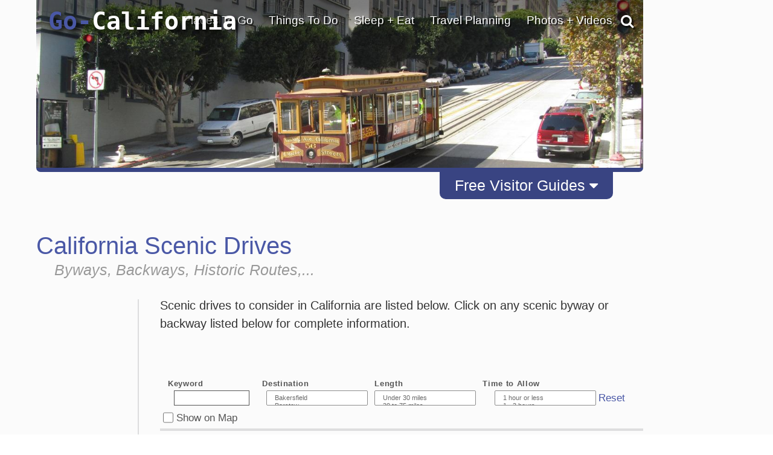

--- FILE ---
content_type: text/html; charset=UTF-8
request_url: https://www.go-california.com/Scenic-Drives/page:9/
body_size: 43032
content:
<!DOCTYPE html>
                    
                    
                        <html lang="en">

                    <head><!-- template file: /redesign/templates/srp_3.template.cfm -->
                    <meta http-equiv="Content-Type" content="text/html; charset=utf-8" />
                    <meta name="referrer" content="unsafe-URL" />



    
                    <meta name="viewport" content="width=device-width, initial-scale=1">
                    
                    	<meta property="og:image" content="https://www.gotravelsites.com/social/GTS-globe.jpg"/>
                    

                    <title>California - Scenic Drives</title>
					<meta name="description" content="Complete scenic drive information within California including maps, photos, route descriptions and more" />
					
					

					

                    <script type="text/javascript">

                        console.log( "!!!" );

                    </script>

					<link href="https://www.go-utah.com/redesign/css/style.1.4.0.css?version=22" rel="stylesheet" type="text/css" media="all"/>

                    
                    

<script type="text/javascript">

    console.log( ">>>: activate_custom_tracking_pixels_2023 included" );

    function activate_custom_tracking_pixels_2023( $form, arr_ids ){

        let lu_2023_pixels = {

            0: "test"

            
                , 1586765: "https://dc.arrivalist.com/px/?pixel_id=1536&a_source=Go_Travel_Sites&a_medium=Display&a_campaign=FY24_AOT_CoOp_Partner&a_content=Bensen&a_type=Paid"
            
                , 1566394: "https://dc.arrivalist.com/px/?pixel_id=1536&a_source=Go_Travel_Sites&a_medium=Display&a_campaign=FY24_AOT_CoOp_Partner&a_content=Bisbee&a_type=Paid"
            
                , 2145563: "https://dc.arrivalist.com/px/?pixel_id=1536&a_source=Go_Travel_Sites&a_medium=Display&a_campaign=FY24_AOT_CoOp_Partner&a_content=Clarkdale&a_type=Paid"
            
                , 2145485: "https://dc.arrivalist.com/px/?pixel_id=1536&a_source=Go_Travel_Sites&a_medium=Display&a_campaign=FY24_AOT_CoOp_Partner&a_content=Cochise_County&a_type=Paid"
            
                , 2145527: "https://dc.arrivalist.com/px/?pixel_id=1536&a_source=Go_Travel_Sites&a_medium=Display&a_campaign=FY24_AOT_CoOp_Partner&a_content=Cottonwood&a_type=Paid"
            
                , 2144954: "https://dc.arrivalist.com/px/?pixel_id=1536&a_source=Go_Travel_Sites&a_medium=Display&a_campaign=FY24_AOT_CoOp_Partner&a_content=Discover_Talking_Stick&a_type=Paid"
            
                , 1596980: "https://dc.arrivalist.com/px/?pixel_id=1536&a_source=Go_Travel_Sites&a_medium=Display&a_campaign=FY24_AOT_CoOp_Partner&a_content=Prescott&a_type=Paid"
            
                , 1477468: "https://dc.arrivalist.com/px/?pixel_id=1536&a_source=Go_Travel_Sites&a_medium=Display&a_campaign=FY24_AOT_CoOp_Partner&a_content=Sierra_Vista&a_type=Paid"
            
                , 2145511: "https://dc.arrivalist.com/px/?pixel_id=1536&a_source=Go_Travel_Sites&a_medium=Display&a_campaign=FY24_AOT_CoOp_Partner&a_content=Superior&a_type=Paid"
            
                , 1482965: "https://dc.arrivalist.com/px/?pixel_id=1536&a_source=Go_Travel_Sites&a_medium=Display&a_campaign=FY24_AOT_CoOp_Partner&a_content=Williams&a_type=Paid"
            

        };

        let pixels_to_fire = [ ];

        for( let p = 0; p < arr_ids.length; p++ ){

           let key_tu = arr_ids[ p ];

           console.log( ">>>: Processing planner " + key_tu );

           if( typeof( lu_2023_pixels[ key_tu ] ) != 'undefined' ){


              console.log( ">>>: Pixel match: " + key_tu );

               pixels_to_fire.push( lu_2023_pixels[ key_tu ] );

               let $pixel = $( "<img class='dynamic_pixel_2023 pixel_" + p + "'></img>" );

               $pixel.insertAfter( $form );                   
               $pixel.attr( "src", lu_2023_pixels[ key_tu ] );

               console.log( ">>>: Pixel fired: " + lu_2023_pixels[ key_tu ] );

           }

        }


    }



</script>



                     <style type="text/css">

                            #dip-actions-info {
                                display: inline-block !important;
                                border-radius: 5px;
                                color: white !important;
                                padding: 5px !important;
                            }


                            #dip-actions-info a {
                                display: inline-block !important;
                                background-color: #5c7bbe !important;
                                border-radius: 5px;
                                color: white !important;
                                padding: 5px !important;
                            }

                    </style>


                    
    						<link href="https://www.go-utah.com/redesign/css/print.1.0.1.css" rel="stylesheet" title="text/css" media="print" />
    					
		

		<link rel="shortcut icon" type="image/x-icon" href="https://assets.gotravelsites.com/launch/layout/favicon.ico" />

		<!-- Alternate style sheet for IE 6 -->
		<!--[if lt IE 7]>
		<link href="/redesign/css/style-ie6.css" rel="stylesheet" type="text/css" />
		<![endif]-->
        <!--
		<script src="//ajax.googleapis.com/ajax/libs/jquery/1.3.2/jquery.min.js" type="text/javascript"></script>
        -->


        <script src="https://ajax.googleapis.com/ajax/libs/jquery/2.2.2/jquery.min.js"></script>
        <!--<script src="https://ajax.googleapis.com/ajax/libs/jqueryui/1.11.4/jquery-ui.min.js"></script>-->
        <link rel="stylesheet" href="https://cdnjs.cloudflare.com/ajax/libs/twitter-bootstrap/3.3.6/css/bootstrap.min.css">
        <link rel="stylesheet" href="https://cdnjs.cloudflare.com/ajax/libs/twitter-bootstrap/3.3.6/css/bootstrap-theme.min.css">

        <script src="https://cdnjs.cloudflare.com/ajax/libs/twitter-bootstrap/3.3.6/js/bootstrap.min.js"></script>

        <link rel="stylesheet" href="https://cdnjs.cloudflare.com/ajax/libs/font-awesome/4.6.3/css/font-awesome.min.css">
        <script src="/redesign/js/bootstrap-plugin.js"></script>
        <script src="/redesign/js/jquery.browser.js"></script>
        <script src="/redesign/js/header.js"></script>

		<script src="https://www.go-utah.com/js/global/gotravel.global.1.1.1.js?bust=7" type="text/javascript"></script>
                   
		




		
		


		
		
		
		

	
	
	<script type="text/javascript" src="//maps.google.com/maps/api/js?key=AIzaSyD3d5Ez21ebKZejsIPyAQrOQe2hEwqyACc"></script>
	
	
        <script type="text/javascript" src="https://www.gstatic.com/swiffy/v7.2.0/runtime.js"></script>     
        <script src="https://www.go-utah.com/js/page-init.1.1.3.js"></script>   
	


	<script type="text/javascript">

	
		//Cufon('h1');
	
		var w = $(window).width();
		var h = $(window).height();
		if ( parseInt(w) < 1090) {
			$(document).ready(function(){
			//console.log($('#outerContainer'));
				$('#outerContainer').addClass('smallScreenIndent');
				$('#leftShadow').addClass('smallScreenIndent');
				$('#rightShadow').addClass('smallScreenIndent');
			});
		}

		
		
		var clicks = [ ];

		$( function( ){

				$( '.special' ).each(

					function( ind ){

						$( this ).click(

							function( ){  }

						);
					}

				);

		} );

	</script>
	
	
	
		<script>
		  (function(i,s,o,g,r,a,m){i['GoogleAnalyticsObject']=r;i[r]=i[r]||function(){
		  (i[r].q=i[r].q||[]).push(arguments)},i[r].l=1*new Date();a=s.createElement(o),
		  m=s.getElementsByTagName(o)[0];a.async=1;a.src=g;m.parentNode.insertBefore(a,m)
		  })(window,document,'script','//www.google-analytics.com/analytics.js','ga');
		
		  ga('create', 'UA-15447252-6', 'auto');
		  ga('send', 'pageview');
		
		</script>
	
	
		<meta name="google-site-verification" content="AVh3IFv7BYLUJ2a2OG3YyXHs-by7nqbYfHTnxkWFvQw" />	
	
	<meta name="msvalidate.01" content="C32A7E75644959298910F7ACA6A53EC1" />   
	<meta name="y_key" content="1056e72b50196559" />	
	<link href="https://plus.google.com/107060951584917871778" rel="publisher" /> 
	 
	<script>
	(function(w, d, s) {
	  function go(){
		var js, fjs = d.getElementsByTagName(s)[0], load = function(url, id) {
		  if (d.getElementById(id)) {return;}
		  js = d.createElement(s); js.src = url; js.id = id;
		  fjs.parentNode.insertBefore(js, fjs);
		};
		load('//connect.facebook.net/en_US/all.js#xfbml=1', 'fbjssdk');
		load('https://apis.google.com/js/plusone.js', 'gplus1js');
		load('//platform.twitter.com/widgets.js', 'tweetjs');
	  }
	  if (w.addEventListener) { w.addEventListener("load", go, false); }
	  else if (w.attachEvent) { w.attachEvent("onload",go); }
	}(window, document, 'script'));
</script>
<!-- Quantcast Tag, part 1 -->
<script type="text/javascript">
  var _qevents = _qevents || [];

  (function() {
   var elem = document.createElement('script');

   elem.src = (document.location.protocol == "https:" ? "https://secure" : "http://edge") + ".quantserve.com/quant.js";
   elem.async = true;
   elem.type = "text/javascript";
   var scpt = document.getElementsByTagName('script')[0];
   scpt.parentNode.insertBefore(elem, scpt);
  })();
</script>


    
<link href="/redesign/css/globalsearch.css" rel="stylesheet" type="text/css" />

	<link href="/redesign/css/style.new.css?version=118" rel="stylesheet" type="text/css" />




<script src='//www.google.com/recaptcha/api.js'></script>



    
    
				
				<link rel="canonical" href="https://www.go-california.com/Scenic-Drives/page:9/" />
				
				
			

			<script type="application/ld+json">
				{"@context": "http://schema.org","@type": "SearchResultsPage","name": "California - Scenic Drives","description": "Complete scenic drive information within California including maps, photos, route descriptions and more","url":"https://www.go-california.com/Scenic-Drives/page:9/","contentLocation":{"@type": "Place","name": "California","geo": {"@type": "GeoCoordinates","latitude": "37.666429212090605","longitude": "-119.00390625"}},"isAccessibleForFree": "true","isFamilyFriendly": "true"}
			</script>
			
		

    <meta name="google-site-verification" content="OPgGhURigA1PkB4Us3k9-IBqCuYbFm7X-1iaN-ekRJk" />



</head>
<body class="gts-classic interiorPage SRP_3">


    <div class="address_confirmer" style=" z-index:99999999999; display: none; transform: translate( -50%, -50% ); position: fixed; left: 50%; top: 50%; width: 500px; background: rgba( 255, 255, 255, .99 ); border: 3px solid #000; padding: 3rem 6rem">
       <h1>USPS suggests the address below</h1>
       <span style=" display: flex;">
           <div style=" margin: 1rem 1rem 2rem 0 ">Suggested address here</div>
           <div style=" margin: 1rem 0 2rem 0; ">Original address here</div>
       </span>
       <button onClick=" overwrite_address( ); $( this ).closest( '.address_confirmer' ).fadeOut( 'fast' ); setTimeout( function( ){ $submit_button_clicked.click( ); }, 200 ); ">Use suggested address</button>
       <button onClick=" use_original_address = true; $( this ).closest( '.address_confirmer' ).fadeOut( 'fast' );  setTimeout( function( ){ $submit_button_clicked.click( ); }, 200 ); ">Use original address</button>
    </div>


	


<a id="top"></a>










			
			<div id="mapIt" class="dropShadow">
				<div class="closeButton" title="Close Map"></div>
				<div class="enlargeButton" title="Enlarge Map"></div>
				<h3 id="mapItHeader"><span class="headerAlt">California</span> Map</h3>
				<div id="mapIt-map" ></div>
			</div>
			
			<div id="center">
			
			
			<!--[if lt IE 7]>
					<div id="ie6Warning">
					<div class="closeButton"></div>
				  <h2>Time to upgrade your browser</h2>
				  <p>If you're reading this, you're surfing using Internet Explorer 6, an eight-year-old browser that cannot cope with the demands of the modern, secure internet. For the best web experience, we strongly recommend upgrading to <a href="http://www.getfirefox.com/">Firefox</a>, <a href="http://www.opera.com/">Opera</a>, <a href="http://www.apple.com/safari/">Safari</a>, <a href="http://www.google.com/chrome">Google Chrome</a>, or a more recent version of <a href="http://www.microsoft.com/windows/downloads/ie/getitnow.mspx">Internet Explorer</a>.</p>
				  </div>
			<![endif]-->
			
			<div id="leftShadow"></div>
			
 
			<div id="outerContainer" class="	p2
													">
			

		

<a href="/" title="go-california.com" id="mob-logo">
<img src="//www.go-california.com/media/launch/layout/state-logos/Go-California-Travel-Logo.png" alt="Go California Travel"/>
</a>
<a id="mob-nav" href="#" data-toggle="collapse" data-target="#topNav"><i class="fa fa-bars" aria-hidden="true"></i></a>
<div class="clear"></div>

<div id="mainPageContainer">
<img src="/redesign/img/top-gradient.png" class="top-gradient" style="
    width: 100%;
    position: absolute;
    z-index: 10;
">

            
             
<div id="titleAndSearchBar">

  


<a href="/" title="go-california.com" id="logo">

Go-<font color="white">California</font>
</a>


                    


<script type="text/javascript">
  $(document).ready(function(){
      $('#pageTopSocial_facebook').click(function(){
          $("#pageTopSocial_facebook_popup").slideDown();
          return false;
      });
      $('#pageBottomSocial_facebook').click(function(){
          $("#pageBottomSocial_facebook_popup").slideDown();
          return false;
      });
      if( !($.browser.msie && $.browser.version == 7.0) ){
          $('#pageTopSocial_googleplus').click(function(){
              $("#pageTopSocial_googleplus_popup").slideDown();
              return false;
          });
          $('#pageBottomSocial_googleplus').click(function(){
              $("#pageBottomSocial_googleplus_popup").slideDown();
              return false;
          });
      }

  });
</script>


<script type="text/javascript">


		
		var tnca = { type: 1 }; 

		tnca.idClient = 34748274; tnca.idContent = 12992266; tnca.idReferrer = null; tnca.idBrowser = 3173910; 


		function logTNAI( __id ){

			try {

				if( __id != undefined ){

					var arr = __id.split( "_", 3 );

					if( arr[ 1 ] == "null" ){
						tnca.idGroup = null;
					} else {
						tnca.idGroup = arr[ 1 ];
					}

					tnca.idAd = arr[ 2 ];
					$.cfc( "ajax.analytics", "tnas", tnca, function( ){ } );


				}

			} catch ( err ) { }

		}

$(document).ready(function(){
	if(window.innerWidth > 768){

		$(".topNav-dropWrap").mouseleave(function(){
			$(this).find(".topNav-feature").hide();
			$(this).find(".topNav-feature.alwaysActive").show();
		});
		//Hover Menu
		var $navLi = $('a.showMore');
		var hoverConfig = {sensitivity: 3, interval: 15, over: showMenu, timeout: 200, out: hideMenu };
		//animation functions
		function showMenu() {
			if(window.innerWidth > 769){
				var r = $(this).attr('rel');		
				
				$(this).parents('div.topNav-left')
					.siblings('div.topNav-right')
					.children('div.topNav-feature.active')
					//.not('#' + r)
					//.not('div.topNav-feature:last')
					.removeClass('active')
					//.fadeOut('fast');
					.hide();
				$('#' + r).fadeIn().addClass('active');

				innerHTML = $(this).parents('div.topNav-left')
					.siblings('div.topNav-right')
					.children('#'+r).html();

				if(innerHTML != ""  && innerHTML != undefined){
					$(this).parents('div.topNav-left')
					.siblings('div.topNav-right')
					.children('div.topNav-feature.alwaysActive')
					.hide();
				} else {
					$(this).parents('div.topNav-left')
					.siblings('div.topNav-right')
					.children('div.topNav-feature.alwaysActive')
					.fadeIn('slow');
				}
			}
		};
		function hideMenu() {
			
		};
		//animate menu with delay
		$navLi.hoverIntent(hoverConfig);

		//Hover Menu
		var $navDiv = $('.topNav-left');
		var hoverConfig2 = {sensitivity: 3, interval: 25, over: showMenu2, timeout: 400, out: hideMenu2 };
		//animation functions
		function showMenu2() {
		};
		function hideMenu2() {
			/*
			$(this)//.parents('div.topNav-left')
			.siblings('div.topNav-right')
			.children('div.topNav-feature.active:not(:last)')
			.removeClass('active')
			//.slideUp('fast').fadeOut();
			//.hide();
			$(this)//.parents('div.topNav-left')
			.siblings('div.topNav-right')
			.children('div.topNav-feature:last')
			.fadeIn(500)
			.addClass('active')
			.animate({ marginTop: "0px"}, 300 );
			*/
		};
		//animate menu with delay
		$navDiv.hoverIntent(hoverConfig2);
	} else {
		$(".primaryLink-third a").click(function(e){
			e.preventDefault();
			location.href = $(this).attr("href");
		})
	}

});


</script>



        

     

		
		<div id="topNav" class='smaller collapse'>

			<ul>

                

				<li id="topNav-1">
					 <a href="/travel-destinations/" class="link" onclick="void(0);return false;">Places To Go</a>
					<div class="topNav-dropWrap">
						<div class="topNav-dropWrap-header"></div>
						<div class="topNav-dropWrap-content">
								<div class="topNav-left">
                                	<ul>
									 
                                    
                                    <li class="hasSubMenu"><ul>
                                            <li class="primaryLink"><a href="/travel-destinations/" class="showMore" rel="feature_1_4">California Destinations</a></li>
                                            
                                            <li class="primaryLink">
                                            	<a href="/United-States-Travel/" class="showMore" rel="feature_1_5">Visit Other States</a></li>
                                            <li class="primaryLink">
                                            	<a href="/Worldwide-Travel-Destinations/" class="showMore" rel="feature_1_6">Visit Other Countries</a></li>
                                    </ul></li>
                                    </ul>
                                </div>

                                  
									
                                    

                                    

                                <div class="topNav-right">
                                    
                                	<div class="topNav-feature" id="feature_1_4"></div>
                                	<div class="topNav-feature" id="feature_1_5"></div>
                                	<div class="topNav-feature" id="feature_1_6"></div>
                                    
                                    <div class="topNav-feature alwaysActive" id="feature_1_0">

                                      

											


                                            <div style="margin-bottom: 5px; font-weight: 700;">
                                                <a href="/Redwood-National-Park/">Featured Destination</a>
                                            </div>
                                            <a href="/Redwood-National-Park/">
                                                <img src="https://assets.gotravelsites.com/navigation/top/right/thumbnails/TopNavThumb-CA-Redwood-NP.jpg" alt="Redwood NP" width="150" height="80" />
                                            </a>
                                            <div style="margin-top: -15px; margin-bottom: 5px; font-weight: 700;">
                                                <a href="/Redwood-National-Park/">Redwood NP</a>
                                            </div>
                                            <p>Stately old-growth coastal redwoods are what brings nature enthusiasts to Redwood National Park, but the combination of nearby Pacific Coastline and adjoining state parks lures them into lingering.</p>

                                        


                                    </div>
                                </div>
						  </div>
					<div class="topNav-dropWrap-footer"></div>
					  </div>
				</li>


                

				<li id="topNav-2">
					 <a href="/vacation-travel-things-to-do/" class="link" onclick="void(0);return false;">Things To Do</a>

					<div class="topNav-dropWrap">
						<div class="topNav-dropWrap-header"></div>
						<div class="topNav-dropWrap-content">
							<div class="topNav-left">
							<ul>
                            	
                                <li class="hasSubMenu"><ul>
                                    <li class="primaryLink">
                                    	<a href="/vacation-travel-things-to-do/" class="showMore" rel="feature_2_4">Things To Do - Overview</a></li>
                                    <li class="primaryLink">
                                    	<a href="/Outfitter/" class="showMore" rel="feature_2_5">Tour Companies</a></li>
                                    <li class="primaryLink">
										<a href="/Attractions/" class="showMore" rel="feature_2_8"> Tourist Attractions</a></li>
                                    <li class="primaryLink">
                                        <a href="/tourism-attractions-sightseeing/" class="showMore" rel="feature_2_6"><i class="fa fa-angle-left" aria-hidden="true"></i> Sightseeing Opportunities</a>
                                             
     
     <ul class="sub-menu thirdTierNav" data-type="site" data-category="Sightseeing">
          

	

    
    
    
                            <li class="primaryLink" > 
                               
                                <a href="/Attractions/">Attractions</a>
                                
                            </li>
                                                               
                                
								
                            <li class="primaryLink" >
                               
                                <a href="/Casinos/">Casinos</a>
                                
                            </li>
                               
                        
   
                                
                            <li class="primaryLink" > 
                               
                                <a href="/Scenic-Drives/">Scenic Drives</a>
                                
                            </li>
                                                               
                                
								
                            <li class="primaryLink" >
                               
                                <a href="/Scenic-Flights/">Scenic Flights</a>
                                
                            </li>
                               
                        
   
                                
                            <li class="primaryLink" >
                               
                                <a href="/Sightseeing-Tours/">Sightseeing Tours</a>
                                
                            </li>
                               
                        
   
                                
                            <li class="primaryLink" >
                               
                                <a href="/Shopping/">Shopping</a>
                                
                            </li>
                               
                        
   
                                
            <li class="primaryLink">
                
                <a href="/Free-Travel-Planners">Free Travel Planners</a>
                 
            </li>
                 
  
        <div class="clear" style="padding:10px 0;"></div>
        
     </ul>

  
                                    </li>
                                    <li class="primaryLink">
                                   		<a href="/recreational-activities/" class="showMore" rel="feature_2_7"><i class="fa fa-angle-left" aria-hidden="true"></i> Recreational Activities</a>

                                   		     
     
     <ul class="sub-menu thirdTierNav" data-type="site" data-category="Activities">
          

	

    
    
    
                            <li class="primaryLink" > 
                               
                                <a href="/Trips/">Adventure Trips</a>
                                
                            </li>
                                                               
                                
								
                            <li class="primaryLink" >
                               
                                <a href="/Hot-Air-Balloon/">Balloon Flights</a>
                                
                            </li>
                               
                        
   
                                
                            <li class="primaryLink" > 
                               
                                <a href="/Biking/">Biking</a>
                                
                            </li>
                                                               
                                
								
                            <li class="primaryLink" >
                               
                                <a href="/Bird-Watching/">Bird Watching</a>
                                
                            </li>
                               
                        
   
                                
                            <li class="primaryLink" > 
                               
                                <a href="/Boating/">Boating</a>
                                
                            </li>
                                                               
                                
								
                            <li class="primaryLink" > 
                               
                                <a href="/Fishing/">Fishing</a>
                                
                            </li>
                                                               
                                
								
                            <li class="primaryLink" > 
                               
                                <a href="/Golf-Courses/">Golfing</a>
                                
                            </li>
                                                               
                                
								
                            <li class="primaryLink" > 
                               
                                <a href="/Hiking/">Hiking</a>
                                
                            </li>
                                                               
                                
								
                            <li class="primaryLink" >
                               
                                <a href="/Horseback-Riding/">Horseback Riding</a>
                                
                            </li>
                               
                        
   
                                
                            <li class="primaryLink" > 
                               
                                <a href="/Houseboat-Rentals/">Houseboating</a>
                                
                            </li>
                                                               
                                
								
                            <li class="primaryLink" >
                               
                                <a href="/Sea-Kayaking/">Kayaking</a>
                                
                            </li>
                               
                        
   
                                
                            <li class="primaryLink" > 
                               
                                <a href="/ATV-Jeep-Offroad/">Offroad - ATV</a>
                                
                            </li>
                                                               
                                
								
                            <li class="primaryLink" >
                                
                                <a href="/Rock-Climbing/">Climbing / Canyoneering</a>
                                
                            </li>
                               
                                
                            
                            <li class="primaryLink" > 
                               
                                <a href="/Camping/">RV Parks Camping</a>
                                
                            </li>
                                                               
                                
								
                            <li class="primaryLink" >
                               
                                <a href="/Scuba-Diving-Snorkeling/">Scuba - Snorkel</a>
                                
                            </li>
                               
                        
   
                                
                            <li class="primaryLink" > 
                               
                                <a href="/Skiing/">Skiing - Boarding</a>
                                
                            </li>
                                                               
                                
								
                            <li class="primaryLink" > 
                               
                                <a href="/Snowmobiling/">Snowmobiling</a>
                                
                            </li>
                                                               
                                
								
                            <li class="primaryLink" > 
                               
                                <a href="/Outfitter/">Tour Companies</a>
                                
                            </li>
                                                               
                                
								
                            <li class="primaryLink" > 
                               
                                <a href="/White-Water-Rafting/">White Water Rafting</a>
                                
                            </li>
                                                               
                                
								
                            <li class="primaryLink" >
                                
                                <a href="/Cross-Country-Skiing/">X-Country Skiing</a>
                                
                            </li>
                               
                                
                            
                            <li class="primaryLink" >
                               
                                <a href="/Spas-Wellness/">Spas & Wellness</a>
                                
                            </li>
                               
                        
   
                                
            <li class="primaryLink">
                
                <a href="/Free-Travel-Planners">Free Travel Planners</a>
                 
            </li>
                 
  
        <div class="clear" style="padding:10px 0;"></div>
        
     </ul>

  

                                   	</li>
                                </ul></li>
                            </ul>
							</div>
							<div class="topNav-right">

                            
							<div class="topNav-feature" id="feature_2_4"></div>
							<div class="topNav-feature" id="feature_2_5"></div>
							<div class="topNav-feature" id="feature_2_6">
								     
     
     <ul class="sub-menu thirdTierNav" data-type="site" data-category="Sightseeing">
          

	

    
    
    
                            <li class="primaryLink" > 
                               
                                <a href="/Attractions/">Attractions</a>
                                
                            </li>
                                                               
                                
								
                            <li class="primaryLink" >
                               
                                <a href="/Casinos/">Casinos</a>
                                
                            </li>
                               
                        
   
                                
                            <li class="primaryLink" > 
                               
                                <a href="/Scenic-Drives/">Scenic Drives</a>
                                
                            </li>
                                                               
                                
								
                            <li class="primaryLink" >
                               
                                <a href="/Scenic-Flights/">Scenic Flights</a>
                                
                            </li>
                               
                        
   
                                
                            <li class="primaryLink" >
                               
                                <a href="/Sightseeing-Tours/">Sightseeing Tours</a>
                                
                            </li>
                               
                        
   
                                
                            <li class="primaryLink" >
                               
                                <a href="/Shopping/">Shopping</a>
                                
                            </li>
                               
                        
   
                                
            <li class="primaryLink">
                
                <a href="/Free-Travel-Planners">Free Travel Planners</a>
                 
            </li>
                 
  
        <div class="clear" style="padding:10px 0;"></div>
        
     </ul>

  

	                           
							</div>
							<div class="topNav-feature" id="feature_2_7">

								     
     
     <ul class="sub-menu thirdTierNav" data-type="site" data-category="Activities">
          

	

    
    
    
                            <li class="primaryLink" > 
                               
                                <a href="/Trips/">Adventure Trips</a>
                                
                            </li>
                                                               
                                
								
                            <li class="primaryLink" >
                               
                                <a href="/Hot-Air-Balloon/">Balloon Flights</a>
                                
                            </li>
                               
                        
   
                                
                            <li class="primaryLink" > 
                               
                                <a href="/Biking/">Biking</a>
                                
                            </li>
                                                               
                                
								
                            <li class="primaryLink" >
                               
                                <a href="/Bird-Watching/">Bird Watching</a>
                                
                            </li>
                               
                        
   
                                
                            <li class="primaryLink" > 
                               
                                <a href="/Boating/">Boating</a>
                                
                            </li>
                                                               
                                
								
                            <li class="primaryLink" > 
                               
                                <a href="/Fishing/">Fishing</a>
                                
                            </li>
                                                               
                                
								
                            <li class="primaryLink" > 
                               
                                <a href="/Golf-Courses/">Golfing</a>
                                
                            </li>
                                                               
                                
								
                            <li class="primaryLink" > 
                               
                                <a href="/Hiking/">Hiking</a>
                                
                            </li>
                                                               
                                
								
                            <li class="primaryLink" >
                               
                                <a href="/Horseback-Riding/">Horseback Riding</a>
                                
                            </li>
                               
                        
   
                                
                            <li class="primaryLink" > 
                               
                                <a href="/Houseboat-Rentals/">Houseboating</a>
                                
                            </li>
                                                               
                                
								
                            <li class="primaryLink" >
                               
                                <a href="/Sea-Kayaking/">Kayaking</a>
                                
                            </li>
                               
                        
   
                                
                            <li class="primaryLink" > 
                               
                                <a href="/ATV-Jeep-Offroad/">Offroad - ATV</a>
                                
                            </li>
                                                               
                                
								
                            <li class="primaryLink" >
                                
                                <a href="/Rock-Climbing/">Climbing / Canyoneering</a>
                                
                            </li>
                               
                                
                            
                            <li class="primaryLink" > 
                               
                                <a href="/Camping/">RV Parks Camping</a>
                                
                            </li>
                                                               
                                
								
                            <li class="primaryLink" >
                               
                                <a href="/Scuba-Diving-Snorkeling/">Scuba - Snorkel</a>
                                
                            </li>
                               
                        
   
                                
                            <li class="primaryLink" > 
                               
                                <a href="/Skiing/">Skiing - Boarding</a>
                                
                            </li>
                                                               
                                
								
                            <li class="primaryLink" > 
                               
                                <a href="/Snowmobiling/">Snowmobiling</a>
                                
                            </li>
                                                               
                                
								
                            <li class="primaryLink" > 
                               
                                <a href="/Outfitter/">Tour Companies</a>
                                
                            </li>
                                                               
                                
								
                            <li class="primaryLink" > 
                               
                                <a href="/White-Water-Rafting/">White Water Rafting</a>
                                
                            </li>
                                                               
                                
								
                            <li class="primaryLink" >
                                
                                <a href="/Cross-Country-Skiing/">X-Country Skiing</a>
                                
                            </li>
                               
                                
                            
                            <li class="primaryLink" >
                               
                                <a href="/Spas-Wellness/">Spas & Wellness</a>
                                
                            </li>
                               
                        
   
                                
            <li class="primaryLink">
                
                <a href="/Free-Travel-Planners">Free Travel Planners</a>
                 
            </li>
                 
  
        <div class="clear" style="padding:10px 0;"></div>
        
     </ul>

  

							
							</div>

                            <div class="topNav-feature" id="feature_2_8">

								

                            </div>

                            <div class="topNav-feature alwaysActive" id="feature_2_0">




                            

                                    

		                                                        <a href="/Attractions/">
		                                                            <img src="https://assets.gotravelsites.com/navigation/top/right/thumbnails/TopNavThumb-ThingsToDo-Attractions-CA-GoldenGateBridge.jpg" alt="Things To Do" width="150" height="80" />
		                                                        </a>
		                                                        
		                                                
		                            





    						</div>
                            </div>
					  	</div>
						<div class="topNav-dropWrap-footer"></div>
					  </div>
				</li>

                

				<li  id="topNav-3">

					<a href="/Hotels/" class="link" onclick="void(0);return false;" >Sleep + Eat</a>
					<div class="topNav-dropWrap">
					<div class="topNav-dropWrap-header"></div>
					<div class="topNav-dropWrap-content">
							<div class="topNav-left">
							<ul>
                            	
                            <li class="hasSubMenu"><ul>
                                <li class="primaryLink">
                                	<a href="/Hotels/" class="showMore" rel="feature_3_6">Lodging - Hotels, Resorts, etc.</a></li>
                                
                                <li class="primaryLink">
                                	<a href="/Camping/" class="showMore" rel="feature_3_7">RV Parks - Campgrounds</a></li>
                                
                               
                                   <li class="primaryLink"><a href="/RV-Rentals/" class="showMore" rel="feature_3_8">RV Rentals</a></li>
                                
                                    <li class="primaryLink"><a href="/Restaurants/" class="showMore" rel="feature_3_9">Restaurants</a></li>
                                
                                    <li class="primaryLink"><a href="/Real-Estate/" class="showMore" rel="feature_3_10">Real Estate</a></li>
                                
                            </ul></li>
                            </ul>
							</div>
							<div class="topNav-right">

                                

                                <div class="topNav-feature alwaysActive" id="feature_1_0">
                            		

                            		

                                                <a href="/Hotels/">
                                                    <img src="https://assets.gotravelsites.com/navigation/top/right/thumbnails/TopNavThumb-Lodging-Generic.jpg" alt="Lodging and Hotels" width="150" height="80" /></a>
                                                <p> Use our easy Lodging Search to find exactly the type of accommodation you are looking for at the right price. </p>
                                                <a href="/Hotels/">Search Now</a>

                                            

									
                            	</div>
                                
					  </div>
					  <div class="topNav-dropWrap-footer"></div>
					  </div>
				</li>



                
				<li id="topNav-4">
					 <a href="/Free-Travel-Planners/" class="link" onclick="void(0);return false;">Travel Planning</a>
					<div class="topNav-dropWrap">
								<div class="topNav-dropWrap-header"></div>
					<div class="topNav-dropWrap-content">
							<div class="topNav-left">
                            <ul>
                            	
                                <li class="hasSubMenu"><ul>
									
                                        <li class="primaryLink">
                                        	<a href="/Free-Travel-Planners/" class="showMore" rel="feature_4_6">Free Visitor Guides!</a></li>
                                    
                                        <li class="primaryLink">
                                        	<a href="/Articles/" class="showMore" rel="feature_4_12">Articles</a></li>
                                                                        
                                    <li class="primaryLink">
                                    	<a href="/Transportation/" class="showMore" rel="feature_4_7">Transportation</a></li>
                                    
                                    	<li class="primaryLink">
                                        	<a href="/State-Facts/" class="showMore" rel="feature_4_9">State Facts</a></li>
                                    
                                    <li class="primaryLink">
                                    	<a href="/Tourism-Information/" class="showMore" rel="feature_4_10">Tourism Resources</a></li>
                                </ul></li>
                            </ul>
							</div>
							<div class="topNav-right">
                                   
                                    


                                    
									<div class="topNav-feature alwaysActive" id="feature_4_0">
											
                                        <img src="https://assets.gotravelsites.com/navigation/top/right/thumbnails/TopNavThumb-TravelPlanning-Generic.jpg" alt="Tourism Planning" width="150" height="80">
                                                        
									</div>

							</div>
					  </div>
							<div class="topNav-dropWrap-footer"></div>
					  </div>
				</li>

                
               	

				<li id="topNav-8" >

					 <a href="/Photos-Videos/" class="link" onclick="void(0);return false;" >Photos + Videos</a>
					<div class="topNav-dropWrap">
					<div class="topNav-dropWrap-header"></div>
					<div class="topNav-dropWrap-content">
						<div class="topNav-left">
							<ul>
                            	
                                <li class="hasSubMenu"><ul><li class="primaryLink">
                                    <a href="/Photos-Videos/" class="showMore" rel="feature_5_0">California Photo Gallery</a>
                                     <a href="/Travel-Video-Gallery/" class="showMore" rel="feature_5_3">California Video Gallery</a>
									
                                </ul></li>

                            </ul>
							</div>
							<div class="topNav-right">
                                <div class="topNav-feature alwaysActive" id="feature_5_2">							
                                    <img src="https://assets.gotravelsites.com/navigation/top/right/thumbnails/TopNavThumb-PhotosVideos-Generic.jpg" alt="Photo and Video Gallery" width="150" height="80" />
                                </div>
							</div>
					  </div>
					  <div class="topNav-dropWrap-footer"></div>
					</div>
				</li>
				
					<div class="globalSearch printShow">
						<form name="formGlobalSearch" class="formGlobalSearch" onsubmit=" $( this ).attr( 'action', $( this ).attr( 'action' ) + $( '#global_search_input' ).val( ) ); " action="/search/" method="post">
						<input name="criteria" id="global_search_input" type="text" value="Search Here" title="Search Here" onfocus="this.value = (this.value==this.title)?'':this.value;" onblur="this.value = (this.value=='')?this.title:this.value;">
						<button type="submit" onclick="if($( '#global_search_input' ).val( ) == 'Search Here')return false;">Site Search</button>
						</form>
					</div>
			</ul>
		</div>








  <div id="pageTopSocial">
    
        <a href="/Free-Travel-Planners/" onclick="tb_show('Request Free Visitor Guides', '#TB_inline?height=800&width=900&inlineId=tp-standalone'); return false;" id="top-free-visitor-guide-link">Request Free Visitor Guides</a>
      

      <div id="tps-sitewide-promo" style="display:none;">
        <a id="tps-sitewide-promo-link" href="/Free-Travel-Planners/" style="width:100%;height:100%;max-height:500px;display:block;" onclick="tb_remove(function(){tb_show('Request Free Visitor Guides', '#TB_inline?height=800&width=900&inlineId=tp-standalone');}); return false;"><img src="https://assets.gotravelsites.com/launch/layout/free-visitor-guide-big-promo.jpg" style="width:100%;height:auto;" width="600" height="500" alt="Free Visitor Guides"></a>
      </div>

    


      <script type="text/javascript">

          var old_tb_remove = window.tb_remove;

          var tb_remove = function(cb) {
            old_tb_remove(); 
            if (typeof cb === 'function') {
              setTimeout(cb, 500);
            }
            return false;
          };


      

        $(document).ready(function(){

          if ( $.cookie('go-tps-promo') == null ) {
            setTimeout(function(){
              tb_show('Free Visitor Guides Available', '#TB_inline?height=560&width=590&inlineId=tps-sitewide-promo'); 
              $('#TB_ajaxContent').addClass('no-padding');
              setTimeout(function(){
                $("#TB_closeWindowButton").unbind("click");
                $("#TB_closeWindowButton").click(function(){
                    // $("#TB_overlay").hide();
                    // $("#TB_window").hide();

                    /* Removed 04/08/19 to stop the overwrite of the form, I think this was super old */
                    /* $("#tpCommunication").html($("#TB_ajaxContent").html()); */
                    $("#TB_overlay").remove();
                    $("#TB_window").remove();
                });
              },500);
            }, 1500);
            
            $.cookie('go-tps-promo', true, { expires: 365, path: '/' });  
          }
          
        });  

      


      </script>

    
  </div>






<script language="JavaScript">
               var checkoutClicked = false;
               function openCheckout(){
                   if( ! checkoutClicked ){
                           checkoutClicked = true;
                           window.location = 'https://www.go-california.com/modules/ecommerce/store/cartSerialize.cfm';
                   }
               }

               function updateCart(id_item, productType, qty){
                   $.cfc('ajax.store', 'updateCartQty', { id_item:id_item, productType:productType, qty:qty });

                   if(!$('#topCheckout').length){
                       $('#titleAndSearchBar').append('<div id="topCheckout"><span>'+ qty +'</span><a href="" onclick="openCheckout(); return false;">Checkout</a></div>');
                   } else {
                       var currentQty = $('#topCheckout span').html() * 1;
                       $('#topCheckout span').html(currentQty + qty * 1);
                   }
               }
</script>




</div> 



            
            

            <script type="text/javascript">

                function pauseCyclePlayer(){
                    $('#pause_cycle_header').removeClass('cycleStop').addClass('cyclePlay').html('Play');
                    if ($('#cycle_header .active-header-slide').length > 0)
                        $('#cycle_header').cycle('pause');
                }

                $(document).ready(function(){

                    var $slideshow = $('#cycle_header');
                    var $caption = $('#cycle_header').parent().find('div.cycleCaption');
                    var currentIndex = 0;
                    var adGalleryActive = false;

                    $slideshow.cycle({
                        fx: 'fade',
                        speed: 1000,
                        timeout: 7000,
                        pager: '#pager_cycle_header',
                        after: onAfter
                    });

                    $('.headerCaptionClose').click(function(){
                        console.log($(this));
                        $(this).closest('.headerCaption').parent().find('.headerTitle.active').removeClass('active');
                    });


                    function resumeCyclePlayer(){
                        $('#pause_cycle_header').removeClass('cyclePlay').addClass('cycleStop').html('Stop');
                        $slideshow.cycle('resume');
                    }

                    function onAfter(c,n,o,f) {
                        //if( o.currSlide < o.lastSlide && o.nextSlide < o.lastSlide )
                          //  pauseCyclePlayer();
                        currentIndex = o.currSlide;
                        $caption.html($('#' + this.id).data('credit'));
                        $('.active-header-slide').removeClass('active-header-slide');
                        
                        $('#header .cycle > div:eq(' + currentIndex + ')').addClass('active-header-slide');
                    }

                    

                    $('#pause_cycle_header').click(function(){
                        if ($(this).hasClass('cycleStop')){
                            pauseCyclePlayer();
                        } else {
                            resumeCyclePlayer();
                        }
                        return false;
                    });


                    //$('#enlarge_cycle_intro_page_section').click(cycleClickHandler);
                    //$('div.cycle a').click(cycleClickHandler);
                });
            </script>

 

                     
                        
                        <div id="header_wrapper">
                        	<div id="header">
                                

                <div class="cycleFrame headerRecordCount_1">
                    <div id="cycle_header" class="cycle media mediaMedium left" style="z-index:5;">


                        



                                <div id="header_id_697631" >

                                  

                                    <div class="headerTitle ads ">
                                    Cable Car on Mason St.
                                    </div>
                                    

                                      

                                        <img src="https://assets.gotravelsites.com/photos/media-697631-1300x520.jpg?v=1769905818377" />
                                        

                                </div>
                                





                                
                    </div>
                    <div class="cycleControlsWrapper">
                        <div class="cycleCaption"></div>
                        <div class="cycleFrameControls">
                            
                                <span id="pager_cycle_header"></span>
                            
                        </div>
                    </div>
                </div>

            
                            </div>
                            <div id="detectHeader" style="display:none"></div>
                        </div>    		


                    
                    
<div id="freevisitors">
	<div class="free-border">
	</div>
	<div class="visitor-content">
		<div class="visitor-title">
			Request Free Visitor Guides
		</div>
		
		
	<div id="tp-standalone">
		<div class="tp-standalone-inner">
			<div style="margin:0 auto; max-width:800px;">
		    	<div class="tp-intro-guide"><h4>1</h4>Select one or more Free Visitor Guides below</div>
		    	<div class="tp-intro-guide"><h4>2</h4><a href="#" class="link-to-tp-form">Complete the form</a> to receive your guides by mail</div>
	    	</div>
	    	

	    	<p style="clear:both;position: relative; top: -35px;">Below are the Free Visitor Guides for California  Area. </br> <a style="color:#4A58A6;" href="/Free-Travel-Planners">Click here</a> to view all the guides avialable for California.
    		</p>

	    	<div class="clearfix"></div>
	    	<div style="width:310px; margin:0 auto; height:0px">
	    		
	    	</div>
		    <div class="results-set tp-results-set">

		    	
		    			<h3 class="specialty-guides"><label onclick="checkAllTP2015($(this)); return false;" class="largeCheckInline">Select All</label>General Interest Guides</h3>
		    		
		    		
					<div class="resultsItem travelPlannerItem tp-2015 checkbox tp-2015-1">
						
						

                            <img src="/redesign/img/graycheck.png" class="checker-img checker-gray" style="display:none">
                            <img src="/redesign/img/greencheck.png" class="checker-img checker-green" style="display:none">

                        


						<div class="travelPlannerImageWrapper">
							<span class="checkboxFeedback"></span>
							<input type="checkbox" id="check0" class="tpcb" value="1595396">
							

                                    <img class="travelPlannerCover" src="https://assets.gotravelsites.com/covers/Screenshot2022-07-01122028-240x310.jpg" alt="Carmel-By-The-Sea" />

                                

                                    <img class="travelPlannerCover" src="https://assets.gotravelsites.com/covers/Screenshot2022-07-01122028-240x310.jpg" alt="Carmel-By-The-Sea" />

                                

                                    <img class="travelPlannerCover" src="https://assets.gotravelsites.com/covers/Screenshot2022-07-01122028-240x310.jpg" alt="Carmel-By-The-Sea" />

                                
							
						</div>
						<h5 class="featured">
							Carmel-By-The-Sea <span class="region">Monterey Peninsula</span>
						</h5>
						<div class="travelPlannerTT">
							<div class="resultsItem">
								<h5 class="featured">Carmel-By-The-Sea</h5>
								<div class="clear"></div>
								<div class="teaser">
									<span class="region">Monterey Peninsula</span>In Carmel-by-the-Sea you can dine at a number of four-star restaurants or eat al fresco at the beach. You can collect art or just covet art at almost 100 galleries and antique shops and you can buy anything from trinkets to Tiffanys. Even those who travel the world are unlikely to encounter another place that has so much to offer in one location.<br/>
									<a href="#" class="request-link"><b class="request">Request this Free Visitor Guide</b><b class="requested">Requested!</b></a>
									<span class="help-text">You're all set! Request a few more Visitor Guides, or <a href="#" class="link-to-tp-form">complete the form below</a> to receive your guides by mail.</span>
								</div>
							</div>
						</div>
					</div>

					
		    		
					<div class="resultsItem travelPlannerItem tp-2015 checkbox tp-2015-2">
						
						

                            <img src="/redesign/img/graycheck.png" class="checker-img checker-gray" style="display:none">
                            <img src="/redesign/img/greencheck.png" class="checker-img checker-green" style="display:none">

                        


						<div class="travelPlannerImageWrapper">
							<span class="checkboxFeedback"></span>
							<input type="checkbox" id="check0" class="tpcb" value="1583276">
							

                                    <img class="travelPlannerCover" src="https://assets.gotravelsites.com/covers/Screenshot2025-11-19110749-240x310.png" alt="Visalia" />

                                

                                    <img class="travelPlannerCover" src="https://assets.gotravelsites.com/covers/Screenshot2025-11-19110749-240x310.png" alt="Visalia" />

                                

                                    <img class="travelPlannerCover" src="https://assets.gotravelsites.com/covers/Screenshot2025-11-19110749-240x310.png" alt="Visalia" />

                                
							
						</div>
						<h5 class="featured">
							Visalia <span class="region">Sequoia and King's Canyon National Parks</span>
						</h5>
						<div class="travelPlannerTT">
							<div class="resultsItem">
								<h5 class="featured">Visalia</h5>
								<div class="clear"></div>
								<div class="teaser">
									<span class="region">Sequoia and King's Canyon National Parks</span>In the heart of California is one of America's most vibrant destinations—Visalia CA. The breathtaking mountain scenery is met with a friendly, warm culture and provides an ideal backdrop for inspired vacations. The area boasts a thriving arts community, diverse outdoor adventures, a fun and inviting downtown, numerous historic attractions and amazing food. To assist your members and clients in planning the perfect Visalia getaway, we offer you this introduction and overview of what to expect when you visit Visalia.<br/>
									<a href="#" class="request-link"><b class="request">Request this Free Visitor Guide</b><b class="requested">Requested!</b></a>
									<span class="help-text">You're all set! Request a few more Visitor Guides, or <a href="#" class="link-to-tp-form">complete the form below</a> to receive your guides by mail.</span>
								</div>
							</div>
						</div>
					</div>

					
		    		
					<div class="resultsItem travelPlannerItem tp-2015 checkbox tp-2015-3">
						
						

                            <img src="/redesign/img/graycheck.png" class="checker-img checker-gray" style="display:none">
                            <img src="/redesign/img/greencheck.png" class="checker-img checker-green" style="display:none">

                        


						<div class="travelPlannerImageWrapper">
							<span class="checkboxFeedback"></span>
							<input type="checkbox" id="check0" class="tpcb" value="1596966">
							

                                    <img class="travelPlannerCover" src="https://assets.gotravelsites.com/covers/Screenshot2025-04-02162150-240x310.png" alt="Oceanside" />

                                

                                    <img class="travelPlannerCover" src="https://assets.gotravelsites.com/covers/Screenshot2025-04-02162150-240x310.png" alt="Oceanside" />

                                

                                    <img class="travelPlannerCover" src="https://assets.gotravelsites.com/covers/Screenshot2025-04-02162150-240x310.png" alt="Oceanside" />

                                
							
						</div>
						<h5 class="featured">
							Oceanside <span class="region">Southern California</span>
						</h5>
						<div class="travelPlannerTT">
							<div class="resultsItem">
								<h5 class="featured">Oceanside</h5>
								<div class="clear"></div>
								<div class="teaser">
									<span class="region">Southern California</span>Oceanside is a classic California beach community with its warm sandy beaches, historic wooden pier and Cape Cod-style harbor village complete with unlimited water sports and recreation. Offering a quiet escape from the hustle and bustle, visitors still experience the casual spirit that made Southern California’s beach culture legendary.<br/>
									<a href="#" class="request-link"><b class="request">Request this Free Visitor Guide</b><b class="requested">Requested!</b></a>
									<span class="help-text">You're all set! Request a few more Visitor Guides, or <a href="#" class="link-to-tp-form">complete the form below</a> to receive your guides by mail.</span>
								</div>
							</div>
						</div>
					</div>

					
		    		
					<div class="resultsItem travelPlannerItem tp-2015 checkbox tp-2015-1">
						
						

                            <img src="/redesign/img/graycheck.png" class="checker-img checker-gray" style="display:none">
                            <img src="/redesign/img/greencheck.png" class="checker-img checker-green" style="display:none">

                        


						<div class="travelPlannerImageWrapper">
							<span class="checkboxFeedback"></span>
							<input type="checkbox" id="check0" class="tpcb" value="1610955">
							

                                    <img class="travelPlannerCover" src="https://assets.gotravelsites.com/covers/25VGcoverscreenshot_7081_49128-240x310.png" alt="Catalina Island" />

                                

                                    <img class="travelPlannerCover" src="https://assets.gotravelsites.com/covers/25VGcoverscreenshot_7081_49128-240x310.png" alt="Catalina Island" />

                                

                                    <img class="travelPlannerCover" src="https://assets.gotravelsites.com/covers/25VGcoverscreenshot_7081_49128-240x310.png" alt="Catalina Island" />

                                
							
						</div>
						<h5 class="featured">
							Catalina Island <span class="region">Southern California</span>
						</h5>
						<div class="travelPlannerTT">
							<div class="resultsItem">
								<h5 class="featured">Catalina Island</h5>
								<div class="clear"></div>
								<div class="teaser">
									<span class="region">Southern California</span>Discover the magical island of Catalina, just off the coast of Southern California. Whether you are looking for a romantic getaway, a place to bring the entire family, or a place to unwind for a few days, Catalina Island is the perfect destination.<br/>
									<a href="#" class="request-link"><b class="request">Request this Free Visitor Guide</b><b class="requested">Requested!</b></a>
									<span class="help-text">You're all set! Request a few more Visitor Guides, or <a href="#" class="link-to-tp-form">complete the form below</a> to receive your guides by mail.</span>
								</div>
							</div>
						</div>
					</div>

					
		    		
					<div class="resultsItem travelPlannerItem tp-2015 checkbox tp-2015-2">
						
						

                            <img src="/redesign/img/graycheck.png" class="checker-img checker-gray" style="display:none">
                            <img src="/redesign/img/greencheck.png" class="checker-img checker-green" style="display:none">

                        


						<div class="travelPlannerImageWrapper">
							<span class="checkboxFeedback"></span>
							<input type="checkbox" id="check0" class="tpcb" value="1583238">
							

                                    <img class="travelPlannerCover" src="https://assets.gotravelsites.com/covers/AZ-LHC_VisitorsGuide_2023_Cover_Final_59804_31043-240x310.jpg" alt="Lake Havasu City" />

                                

                                    <img class="travelPlannerCover" src="https://assets.gotravelsites.com/covers/AZ-LHC_VisitorsGuide_2023_Cover_Final_59804_31043-240x310.jpg" alt="Lake Havasu City" />

                                

                                    <img class="travelPlannerCover" src="https://assets.gotravelsites.com/covers/AZ-LHC_VisitorsGuide_2023_Cover_Final_59804_31043-240x310.jpg" alt="Lake Havasu City" />

                                
							
						</div>
						<h5 class="featured">
							Lake Havasu City <span class="region">Western Arizona</span>
						</h5>
						<div class="travelPlannerTT">
							<div class="resultsItem">
								<h5 class="featured">Lake Havasu City</h5>
								<div class="clear"></div>
								<div class="teaser">
									<span class="region">Western Arizona</span>Welcome to Lake Havasu City…where you can Play Like You Mean It®! Located on the Arizona shoreline of Lake Havasu, Lake Havasu City is a destination for boaters, water sport enthusiasts, hikers, nature lovers, car enthusiasts and history buffs. It attracts 775,000 visitors a year with its calm waters, beautiful beaches and desert weather with more than 300 sunny days a year.<br/>
									<a href="#" class="request-link"><b class="request">Request this Free Visitor Guide</b><b class="requested">Requested!</b></a>
									<span class="help-text">You're all set! Request a few more Visitor Guides, or <a href="#" class="link-to-tp-form">complete the form below</a> to receive your guides by mail.</span>
								</div>
							</div>
						</div>
					</div>

					
		    		
					<div class="resultsItem travelPlannerItem tp-2015 checkbox tp-2015-3">
						
						

                            <img src="/redesign/img/graycheck.png" class="checker-img checker-gray" style="display:none">
                            <img src="/redesign/img/greencheck.png" class="checker-img checker-green" style="display:none">

                        


						<div class="travelPlannerImageWrapper">
							<span class="checkboxFeedback"></span>
							<input type="checkbox" id="check0" class="tpcb" value="1482404">
							

                                    <img class="travelPlannerCover" src="https://assets.gotravelsites.com/covers/CA-Temecula-Valley-2021_6678_9562-240x310.jpg" alt="Temecula Valley" />

                                

                                    <img class="travelPlannerCover" src="https://assets.gotravelsites.com/covers/CA-Temecula-Valley-2021_6678_9562-240x310.jpg" alt="Temecula Valley" />

                                

                                    <img class="travelPlannerCover" src="https://assets.gotravelsites.com/covers/CA-Temecula-Valley-2021_6678_9562-240x310.jpg" alt="Temecula Valley" />

                                
							
						</div>
						<h5 class="featured">
							Temecula Valley <span class="region">Southern California Wine Country</span>
						</h5>
						<div class="travelPlannerTT">
							<div class="resultsItem">
								<h5 class="featured">Temecula Valley</h5>
								<div class="clear"></div>
								<div class="teaser">
									<span class="region">Southern California Wine Country</span>The vineyards of California have produced some of the best wines the world over.  A sampling at a local winery in Stockton is a great way to experience what is special about this beautiful part of California.<br/>
									<a href="#" class="request-link"><b class="request">Request this Free Visitor Guide</b><b class="requested">Requested!</b></a>
									<span class="help-text">You're all set! Request a few more Visitor Guides, or <a href="#" class="link-to-tp-form">complete the form below</a> to receive your guides by mail.</span>
								</div>
							</div>
						</div>
					</div>

					
						<h3 class="specialty-guides"><label onclick="checkAllTP2015($(this)); return false;" class="largeCheckInline">Select All</label>Specialty Guides</h3>
						
		    		
					<div class="resultsItem travelPlannerItem tp-2015 checkbox tp-2015-1">
						
						

                            <img src="/redesign/img/graycheck.png" class="checker-img checker-gray" style="display:none">
                            <img src="/redesign/img/greencheck.png" class="checker-img checker-green" style="display:none">

                        


						<div class="travelPlannerImageWrapper">
							<span class="checkboxFeedback"></span>
							<input type="checkbox" id="check0" class="tpcb" value="2145646">
							

                                    <img class="travelPlannerCover" src="https://assets.gotravelsites.com/covers/Maverick-Helicopters-Las-Vegas-Brochure-front-page_63074_7179-240x310.jpg" alt="Maverick Helicopters" />

                                

                                    <img class="travelPlannerCover" src="https://assets.gotravelsites.com/covers/Maverick-Helicopters-Las-Vegas-Brochure-front-page_63074_7179-240x310.jpg" alt="Maverick Helicopters" />

                                

                                    <img class="travelPlannerCover" src="https://assets.gotravelsites.com/covers/Maverick-Helicopters-Las-Vegas-Brochure-front-page_63074_7179-240x310.jpg" alt="Maverick Helicopters" />

                                
							
						</div>
						<h5 class="featured">
							Maverick Helicopters <span class="region">Nevada, Arizona, Hawaii, and California</span>
						</h5>
						<div class="travelPlannerTT">
							<div class="resultsItem">
								<h5 class="featured">Maverick Helicopters</h5>
								<div class="clear"></div>
								<div class="teaser">
									<span class="region">Nevada, Arizona, Hawaii, and California</span>Unforgettable Tours Offered in Nevada, Arizona, Hawaii, and California.<br/>
									<a href="#" class="request-link"><b class="request">Request this Free Visitor Guide</b><b class="requested">Requested!</b></a>
									<span class="help-text">You're all set! Request a few more Visitor Guides, or <a href="#" class="link-to-tp-form">complete the form below</a> to receive your guides by mail.</span>
								</div>
							</div>
						</div>
					</div>

					

        
        <script type="text/javascript">

            // console.log( "Exe" );

            
            if( typeof( tpsButtonClicked ) == "undefined" ){

                // console.log( "cuted" );
                var tpsButtonClicked;
            }       

            var use_original_address = false;
            var $submit_button_clicked;

           //  console.log( "////" );

            $( function( ){ $( '#travel_planner_request_form_2015' ).validate( { submitHandler: collect2015 } ); } );



            var resp_from_usps;

            function overwrite_address( ){

                var parentForm = tpsButtonClicked.closest( "form" );

                parentForm.find( "input[name=address__tp]" ).val( resp_from_usps.Address.Address2 );
                parentForm.find( "input[name=overflow__tp]" ).val( resp_from_usps.Address.Address1 );
                parentForm.find( "input[name=city__tp]" ).val( resp_from_usps.Address.City );
                parentForm.find( "[name=state__tp]" ).val( resp_from_usps.Address.State );
                parentForm.find( "input[name=zipcode__tp]" ).val(  resp_from_usps.Address.Zip5 );


            }

            function show_address_popup( respy ){


                var new_add = "<h3 style=' margin-bottom: 0; '>Suggested</h3>" + respy.Address.Address2;

                if( typeof( respy.Address.Address1 ) != "undefined" ){
                    new_add += "<br/>" + respy.Address.Address1;
                }

                new_add += "<br/>" + respy.Address.City + ', ' + respy.Address.State + ' ' + respy.Address.Zip5;

                var original_add;

                var parentForm = tpsButtonClicked.closest( "form" );

                original_add = "<h3 style=' margin-bottom: 0; '>Original</h3>" + parentForm.find( "input[name=address__tp]" ).val( );

                if(  parentForm.find( "input[name=overflow__tp]" ).val( ) != "" ){
                    original_add += "<br>" +  parentForm.find( "input[name=overflow__tp]" ).val( );
                }


                original_add += "<br>" + parentForm.find( "input[name=city__tp]" ).val( ) + ", " + parentForm.find( "[name=state__tp]" ).val( ) + " " + parentForm.find( "input[name=zipcode__tp]" ).val( );


                $( ".address_confirmer div:first" ).html( new_add );
                $( ".address_confirmer div:last" ).html( original_add );
                $( ".address_confirmer" ).show( );

                return true;


            }

            function collect2015( ){


                console.log( "collect2015( )" );



                
                var parentForm = tpsButtonClicked.closest( "form" );

                console.log( "Starting new process" );
                console.log( parentForm );
                console.log( tpsButtonClicked );
                console.log( $( '.tps-submit' ) );




                var f = { };
                f.type = "free-travel-planners";
                f.user_agent = "Mozilla/5.0 (Macintosh; Intel Mac OS X 10_15_7) AppleWebKit/537.36 (KHTML, like Gecko) Chrome/131.0.0.0 Safari/537.36; ClaudeBot/1.0; +claudebot@anthropic.com)";
                f.site = "go-california.com";

                


                f.first_name = parentForm.find( "input[name=first_name__tp]" ).val( );
                f.last_name = parentForm.find( "input[name=last_name__tp]" ).val( );
                f.email = parentForm.find( "input[name=email__tp]" ).val( );

                
                try{

                    f.email = f.email.trim( );

                } catch( e ){

                            // Let processing continue for super old browserfolk

                }

                f.phone = parentForm.find( "input[name=phone__tp]" ).val( );
                f.address = parentForm.find( "input[name=address__tp]" ).val( );
                f.overflow = parentForm.find( "input[name=overflow__tp]" ).val( );
                f.city = parentForm.find( "input[name=city__tp]" ).val( );
                f.state = parentForm.find( "[name=state__tp]" ).val( );
                f.zipcode = parentForm.find( "input[name=zipcode__tp]" ).val( );
                f.country = parentForm.find( "[name=country__tp]" ).val( );
                f.rigamarole = parentForm.find( "[name=rigamarole]" ).val( );

                    

                    f.ip = "18.119.29.135";
                    f.referrer = "";


                    var respawnse;


                    // 03/07/19 Validate the address via USPS
                    var args = { };
                    args.address2 = f.address;
                    args.address = f.overflow;
                    args.city = f.city;
                    args.state = f.state;
                    args.zipcode = f.zipcode; 


                    var cancel_this = false;

                    
                    
                        if( ! use_original_address ){

                         $.ajax( { async: false, type: "post", url: "/apis/usps/address.cfm", data: args, success: function( resp ){

                            console.log( "Validation response" );

                            var respy = JSON.parse( resp );

                            resp_from_usps = respy;

                            if( ! respy.ERROR && ! respy.MATCHES_EXACTLY ){
                                cancel_this = true;
                                respawnse = show_address_popup( respy );
                            }

                        } } );


                         if( cancel_this ){
                            return false;
                        }


                    }
                

                 f.ctu_ = 11;

                 
                 f.ct_ = parentForm.find( "[name=ct__tp_2015]" ).val( );

                 

         var tps = [ ];

                    

                    

                    $( 'div.travelPlannerItem.checked' ).each( function( i, e ){
                        tps.push( $( e ).find( 'input:checkbox' ).val( ) );
                    } );

                  
                  if(  $( '.tpcb' ).size( ) == 1 ){
                   tps = [ $( '.tpcb' ).val( ) ];
               } else if ($('#travel_planner_request_form_2015 .tpcb').size() == 1) {
                tps = [ $('#travel_planner_request_form_2015 .tpcb').val( ) ];
            } else if ($('#travel_planner_request_form_2015 .tpcb').size() > 1) {


                                // Loop through all of them, if they all have the same value use it
                var val = 0;
                var useIt = true; 
                $('#travel_planner_request_form_2015 .tpcb').each( function( i, e ){

                    if( val == 0 ){
                        val = $( e ).val( );
                    }

                    if( val != 0 && val != $( e ).val( ) ){
                        useIt = false;
                    }

                } );

                if( val != 0 ){
                    tps = [ val ];
                }

            } else if ( $( "#travel_planner_request_form_2015_tab" ).size( ) > 0 && $( "#travel_planner_request_form_2015_tab" ).attr( "data-id" ) != "" ){

                tps = [ $( "#travel_planner_request_form_2015_tab" ).attr( "data-id" ) ];
            }



            
                console.log( "grecaptcha: " + grecaptcha.getResponse( ) );
            



            
            if( tps.length == 0 ){

              alert( "Please select at least one visitor guide to request before submitting" );

              
          } else if ( grecaptcha.getResponse( ) == "" ){

            alert( "Please complete the reCAPTCHA puzzle above the submit button before submitting" );


            
            

        } else {


          
          f.ids = tps;


          var isArizonaStatewide = false;
          for( var p = 0; p < tps.length; p++ ){
           if( tps[ p ] == 1583752 ){
            isArizonaStatewide = true;
        }
    }

    
    if( isArizonaStatewide ){

        console.log( "OPT-IN AZ GUIDE DETECTED >>>>" );

        console.log( ">>>>> Adara tracking started" );
        var tracking_src = "https://tag.yieldoptimizer.com/ps/analytics?pxid=44058&";
        $( ".img_track_adara:first" ).attr( "src", tracking_src );
        console.log( ">>>>> Adara tracking ended" );
        console.log( $( ".img_track_adara:first" ) );

                            // f.arizona_privacy_policy = $( "#arizona_privacy_policy" ).prop( "checked" );

    }


                            
                            try {
                                activate_custom_tracking_pixels_2023( parentForm, tps );
                            } catch( e ){
                                console.log( ">>>: Error", e );
                            }


                            var isChrisAddLate2022 = false;
                            for( var p = 0; p < tps.length; p++ ){
                               if( tps[ p ] == 1589159 ){
                                isChrisAddLate2022 = true;
                            }
                        }

                        
                        if( isChrisAddLate2022 ){

                            console.log( "OPT-IN late 2022 GUIDE DETECTED >>>>" );

                            console.log( ">>>>> Late 2022 tracking started" );
                            var tracking_src = "https://tag.yieldoptimizer.com/ps/analytics?pxid=137767&";
                            $( ".img_track_adara:first" ).attr( "src", tracking_src );
                            console.log( ">>>>> Late 2022 tracking ended" );
                            console.log( $( ".img_track_adara:first" ) );

                            // f.arizona_privacy_policy = $( "#arizona_privacy_policy" ).prop( "checked" );

                        }

                        // Optional: subscibe to newsletter
                        f.subscribe_to_newsletter = $( "#subscribe_to_newsletter" ).prop( "checked" );

                        var isArrivalist = false;
                        for( var p = 0; p < tps.length; p++ ){
                           if( tps[ p ] == 2145511 || tps[ p ] == 2145485  || tps[ p ] == 1477468 || tps[ p ] == 1566394 || tps[ p ] == 2145527
                            || tps[ p ] == 1586765
                            ){
                            isArrivalist = true;
                    }
                }

                
                if( isArrivalist ){

                    console.log( "OPT-IN ARRIVALIST GUIDE DETECTED >>>>" );

                    console.log( ">>>>> ARRIVALIST tracking started" );
                    var tracking_src_arrivalist = "https://dc.arrivalist.com/px/?pixel_id=1536&a_source=Go_Travel&a_medium=Display&a_campaign=AOT_Rural_FY22_Partner_Match&a_content=Partner&a_type=Paid";
                    $( ".img_track_adara:first" ).attr( "src", tracking_src_arrivalist );
                    console.log( ">>>>> ARRIVALIST tracking ended" );
                    console.log( $( ".img_track_arrivalist:first" ) );

                            // f.arizona_privacy_policy = $( "#arizona_privacy_policy" ).prop( "checked" );

                }



                        

                        
                        
                            f.urAuthorizd = grecaptcha.getResponse( );
                        

                        $( 'input.tps-submit' ).attr( 'disabled', true );
                        $( 'input.tps-submit' ).val( 'Processing...' );

                        
                        $.cfcp( "ajax.forms", "collect", f, function( formIDReturned ){

                            console.log( "formIDReturned: " );
                            console.log( formIDReturned );

                                /*
                            try {
                                formIDReturned = JSON.parse( formIDReturned );
                                console.log( formIDReturned );
                            } catch ( e ){
                                console.log( "Error parsing form response" );
                            }
                            */

                            var idOfSubmission = formIDReturned;

                                // 06/22/17: Split up form response because it may now carry an array of links to render
                            if( typeof( formIDReturned ) == "object" ){
                                idOfSubmission = formIDReturned.ID;
                                var pdfs = formIDReturned.PDFS;
                            }


                            $( 'input.tps-submit' ).val( 'Submission Successful' );

                            $( 'input.tps-submit' ).closest( '.tps-form-2015' ).hide( );

                               //  $( "#TB_window" ).find( "div" ).remove( );

                            setTimeout( function( ){
                                $( "#TB_window" ).children( "div" ).each( function( i, e ){ if( i >= 2 ){ $( e ).hide( ); } } );
                            }, 800 );

                            setTimeout( function( ){
                                $( "#TB_window" ).children( "div" ).each( function( i, e ){ if( i >= 2 ){ $( e ).hide( ); } } );
                            }, 1100 );

                            formID = idOfSubmission;

                            if( formID == "zzrrt" ){

                             alert( "The verification text you typed does not match the picture shown, please try again." );

                         } else if ( formID == "error" ){

                            alert( "There was an error processing your request on our server, we're currently resolving it. Please try again tomorrow." );

                        } else if ( formID == "bleeep" ){

                            alert( "You failed the Google Recaptcha test, please reload this page and try again." );

                        } else if ( formID == "suhcess!!" ){

                            alert( "You can do it!!" );

                        } else {

                            

                            $( '#tps-sitewide-promo-link' ).remove( );


                            

                            var hide = [ ];

                            $( 'div.resultsItem.travelPlannerItem' ).each( function( i, e ){

                                if( $( e ).hasClass( 'checked' ) ){
                                    hide.push( $( e ).find( 'input' ).val( ) );
                                }

                            } );

                            for( var i = 0; i < hide.length; i++ ){

                                var inp = $( '#thickboxResponse' ).find( 'input[value=' + hide[ i ] + ']' );
                                inp.attr( 'checked', false );
                                inp.closest( 'div.resultsItem' ).hide( );

                            }

                            


                                    // Update iframe pointer
                            $( "#html5_map_workaround_iframe" ).attr( "src",  $( "#html5_map_workaround_iframe" ).attr( "src" ) + "&formID=" + formID );

                            

                              $( '#TB_closeWindowButton' ).click( );
                              setTimeout( function( ){ $( '#thickboxHack' ).click( ); }, 500 );

                          

                          $("#TB_ajaxContent").css("display","block");
                          $("#TB_ajaxContent h3.repeatResultsSetGuide").css("top","16px");


                                    // Inject the PDF markup if any
                          if( typeof( pdfs ) != "undefined" ){

                                        

                                        var htmlPDFs = "<p>The Visitor Guide(s) listed below that you ordered are available as PDF's. Please follow the relevant link to view and download the PDF. You'll also be receiving an email confirmation containing the same PDF link(s).</p>";

                                        for( var i = 0; i < pdfs.length; i++ ){

                                            htmlPDFs += "<div class='pdf-link'><a style=' color: #4F95C8; ' target='_blank' href='" + pdfs[ i ].LINK + "'>" + pdfs[ i ].LABEL + "</a> <span style='font-size: 16px; '>";

                                                try { 

                                                    if( pdfs[ i ].PDF_ONLY == 1 ){
                                                        htmlPDFs += "(Guide available only as a PDF)";
                                                    } else {
                                                        htmlPDFs += "(Printed Guide will also be mailed)";
                                                    }

                                                } catch( e ){
                                                    console.log( "There was an error though" );
                                                    htmlPDFs += "Printed Guide will also be mailed";
                                                }

                                            htmlPDFs += "</span></div>";
                                        }

                                        
                                            htmlPDFs += "<p>We also have visitor guides available in the states highlighted in blue below. Click on any state to see what's available.</p>";
                                        


                                        setTimeout( function( ){ 
                                           /*
                                            $("#TB_ajaxContent h3.repeatResultsSetGuide").css( "margin", "10px 0px" );
                                            $("#TB_ajaxContent h3.repeatResultsSetGuide").next( ).next( ).css( "marginTop", "300px" );
                                            */


                                            

                                                $("#TB_ajaxContent h3.repeatResultsSetGuide").next( ).next( ).html( $( htmlPDFs ) );

                                            


                                        }, 1000 );


                                    }




                                    $("#TB_ajaxContent #before-Dest-State-Travel-Planners .tp-standalone-inner").css("margin-top","150px");
                                    logConversionImage();
                                    
                                    $( '#travel_planner_request_form_2015' ).get(0).reset();
                                    $( '.resultsItem.checkbox label.largeCheck.checked').removeClass('checked');
                                    $('#travel_planner_feedback_p label').hide();

                                }
                                setTimeout(function(){
                                    $("#TB_ajaxContent").css("display","block");
                                    $("#TB_ajaxContent h3.repeatResultsSetGuide").css("top","16px");
                                    $("#TB_ajaxContent #before-Dest-State-Travel-Planners .tp-standalone-inner").css("margin-top","190px");
                                },100);


                                setTimeout(function(){
                                    $("#TB_closeWindowButton").unbind("click");
                                    $("#TB_closeWindowButton").click(function(){
                                        if($("#TB_ajaxContent .resubsuccess").html() != undefined){
                                            $("#TB_ajaxContent .popup").show();
                                            $("#TB_ajaxContent .resubsuccess").remove();
                                            return false;
                                        } else {
                                            $(".dip-video-popup").html($("#TB_ajaxContent").html());
                                            $("#TB_overlay").remove();
                                            $("#TB_window").remove();
                                        }

                                    });
                                }, 500);

                            } );

}

}


formID = 0;


function logConversionImage(){
   var image = new Image(1,1);
   image.src = "https://www.googleadservices.com/pagead/conversion/1071888947/?label=5aFiCPPvxAIQs_SO_wM&amp;guid=ON&amp;script=0";
   document.getElementById("tpCommunication").appendChild(image);
}

</script>

<div class="center" id="tpCommunication" style=" display: none; ">
    <div class="popup">

        <script type="text/javascript">

         
         var EKsx9255az0ka8691pz_2xyd = "hon";
         var EKsx9255az0ka8691pz_2xyg = "_t";
         var EKsx9255az0ka8691pz_2xya = "[name";

         function consolidate() {

            if (document.getElementById("rigamarole")) {
                a = document.getElementById("rigamarole");
                if (isNaN(a.value) == true) {
                    a.value = 0;
                } else {
                    a.value = parseInt(a.value) + 1;
                }
            }
            setTimeout( consolidate, 1000);

        }

        setTimeout( consolidate, 2000);

        $( function( ){

           setTimeout( function( ){

                // $( 'ul.popups' ).next( ).find( 'table tr:first' ).next( ).next( ).remove( );

            if( $( 'input' + EKsx9255az0ka8691pz_2xya + '=p' + EKsx9255az0ka8691pz_2xyd + 'e_' + EKsx9255az0ka8691pz_2xyg + 'p]' ).size( ) == 1 ){
             $( 'input' + EKsx9255az0ka8691pz_2xya + '=p' + EKsx9255az0ka8691pz_2xyd + 'e_' + EKsx9255az0ka8691pz_2xyg + 'p]' ).hide( );
         }

     }, 750 );

       } );

   </script>

   <img class="img_track_adara" width="1" height="1" />
   <img class="img_track_arrivalist" width="1" height="1" />

   <ul style=" display: none; " class="popups"><li>Loading</li></ul>
   <form id="travel_planner_request_form_2015" class="tps-form-2015" data-test="20" action="">
      <input type="hidden" name="rigamarole" id="rigamarole" value="Internal use only" />

      
     




     <div style=" width: 100%; max-width:800px; margin: 0 auto; border-spacing:10px;" >

            

        
        
         <div class="col-md-12">


            
            <p>

                
                    <script>
                        $(document).ready(function(){
                            $(".resultsItem").each(function(){
                                            // console.log($(this).find(".travelPlannerTT h5.featured").html());
                                            // console.log(('California Scenic Drives').indexOf($(this).find(".travelPlannerTT h5.featured").html()));
                                if(('California Scenic Drives').indexOf($(this).find(".travelPlannerTT h5.featured").html()) == 0){
                                    $(this).find(".travelPlannerImageWrapper .tpcb").attr("checked", true);
                                    $(this).addClass("checked");
                                }
                            })
                        })
                    </script>
                    <p>To request a free visitor guide from <strong>California Scenic Drives</strong>, please fill out the form below 
                    and click "Submit".</p>

                


            </div>
        
     <div class="col-md-6">
        <div class="formLeft"><label for="form_travel_first_name">First name</label>:<span class="required">*</span></div>
        <div class="formRight"><input id="form_travel_first_name" tabindex="101" maxlength="80" type="text" name="first_name__tp" class="required"  /></div>

        <div class="formLeft"><label for="form_travel_last_name">Last name</label>:<span class="required">*</span></div>
        <div class="formRight"><input id="form_travel_last_name" tabindex="102" maxlength="80" type="text" name="last_name__tp" class="required"  /></div>

        <div class="formLeft"><label for="form_travel_email">Email</label>:<span class="required">*</span></div>
        <div class="formRight"><input placeholder="your.name@example.com" maxlength="300" id="form_travel_email" tabindex="104" type="email" name="email__tp" class="required email"  /></div>
    </div>
    <div class="col-md-6">
        <div class="formLeft"><label for="form_travel_address">Address</label>:<span class="required">*</span></div>
        <div class="formRight"><input id="form_travel_phone" type="text" maxlength="300" name="phone__tp" value="" style=" display: none; " /><input id="form_travel_address" tabindex="105" type="text" name="address__tp" class="required"  /></div>

        <div class="formLeft"><label for="form_travel_address_2" class="accessible_label">Address 2</label>&nbsp;</div>
        <div class="formRight"><input id="form_travel_address_2" tabindex="106" maxlength="150" type="text" name="overflow__tp"  /></div>

        <div class="formLeft"><label for="form_travel_city">City</label>:<span class="required">*</span></div>
        <div class="formRight"><input id="form_travel_city" type="text" maxlength="150" tabindex="107" name="city__tp" class="required"  /></div>

        
        
                

                <div class="formLeft"><label for="form_travel_country">Country</label>:<span class="required">*</span></div>
                <div class="formRight">
                    

                
                    <select id="form_travel_country" name="country__tp" tabindex="108" class="required" onchange=" console.log( this.value ); updateStates( this.value, 'state__tp', '', 'travel_planner_request_form_2015', collect2015 ); " style="width:150px;" >

                        <option value="">Select a country</option>
                        <option value="United States of America">United States of America</option>
                                                <option value="Canada">Canada</option>
                        <option value="">---</option>

                        
                            <option value="Afghanistan">Afghanistan</option>
                        
                            <option value="Albania">Albania</option>
                        
                            <option value="Algeria">Algeria</option>
                        
                            <option value="Andorra">Andorra</option>
                        
                            <option value="Angola">Angola</option>
                        
                            <option value="Antigua and Barbuda">Antigua and Barbuda</option>
                        
                            <option value="Argentina">Argentina</option>
                        
                            <option value="Armenia">Armenia</option>
                        
                            <option value="Australia">Australia</option>
                        
                            <option value="Austria">Austria</option>
                        
                            <option value="Azerbaijan">Azerbaijan</option>
                        
                            <option value="Bahamas">Bahamas</option>
                        
                            <option value="Bahrain">Bahrain</option>
                        
                            <option value="Bangladesh">Bangladesh</option>
                        
                            <option value="Barbados">Barbados</option>
                        
                            <option value="Belarus">Belarus</option>
                        
                            <option value="Belgium">Belgium</option>
                        
                            <option value="Belize">Belize</option>
                        
                            <option value="Benin">Benin</option>
                        
                            <option value="Bhutan">Bhutan</option>
                        
                            <option value="Bolivia">Bolivia</option>
                        
                            <option value="Bosnia and Herzegovina">Bosnia and Herzegovina</option>
                        
                            <option value="Botswana">Botswana</option>
                        
                            <option value="Brazil">Brazil</option>
                        
                            <option value="Brunei">Brunei</option>
                        
                            <option value="Bulgaria">Bulgaria</option>
                        
                            <option value="Burkina Faso">Burkina Faso</option>
                        
                            <option value="Burundi">Burundi</option>
                        
                            <option value="C&ocirc;te d'Ivoire">C&ocirc;te d'Ivoire</option>
                        
                            <option value="Cabo Verde">Cabo Verde</option>
                        
                            <option value="Cambodia">Cambodia</option>
                        
                            <option value="Cameroon">Cameroon</option>
                        
                            <option value="Central African Republic">Central African Republic</option>
                        
                            <option value="Chad">Chad</option>
                        
                            <option value="Chile">Chile</option>
                        
                            <option value="China">China</option>
                        
                            <option value="Colombia">Colombia</option>
                        
                            <option value="Comoros">Comoros</option>
                        
                            <option value="Congo (Congo-Brazzaville)">Congo (Congo-Brazzaville)</option>
                        
                            <option value="Costa Rica">Costa Rica</option>
                        
                            <option value="Croatia">Croatia</option>
                        
                            <option value="Cuba">Cuba</option>
                        
                            <option value="Cyprus">Cyprus</option>
                        
                            <option value="Czechia (Czech Republic)">Czechia (Czech Republic)</option>
                        
                            <option value="Democratic Republic of the Congo">Democratic Republic of the Congo</option>
                        
                            <option value="Denmark">Denmark</option>
                        
                            <option value="Djibouti">Djibouti</option>
                        
                            <option value="Dominica">Dominica</option>
                        
                            <option value="Dominican Republic">Dominican Republic</option>
                        
                            <option value="Ecuador">Ecuador</option>
                        
                            <option value="Egypt">Egypt</option>
                        
                            <option value="El Salvador">El Salvador</option>
                        
                            <option value="Equatorial Guinea">Equatorial Guinea</option>
                        
                            <option value="Eritrea">Eritrea</option>
                        
                            <option value="Estonia">Estonia</option>
                        
                            <option value="Eswatini">Eswatini</option>
                        
                            <option value="Ethiopia">Ethiopia</option>
                        
                            <option value="Fiji">Fiji</option>
                        
                            <option value="Finland">Finland</option>
                        
                            <option value="France">France</option>
                        
                            <option value="Gabon">Gabon</option>
                        
                            <option value="Gambia">Gambia</option>
                        
                            <option value="Georgia">Georgia</option>
                        
                            <option value="Germany">Germany</option>
                        
                            <option value="Ghana">Ghana</option>
                        
                            <option value="Greece">Greece</option>
                        
                            <option value="Grenada">Grenada</option>
                        
                            <option value="Guatemala">Guatemala</option>
                        
                            <option value="Guinea">Guinea</option>
                        
                            <option value="Guinea-Bissau">Guinea-Bissau</option>
                        
                            <option value="Guyana">Guyana</option>
                        
                            <option value="Haiti">Haiti</option>
                        
                            <option value="Holy See">Holy See</option>
                        
                            <option value="Honduras">Honduras</option>
                        
                            <option value="Hungary">Hungary</option>
                        
                            <option value="Iceland">Iceland</option>
                        
                            <option value="India">India</option>
                        
                            <option value="Indonesia">Indonesia</option>
                        
                            <option value="Iran">Iran</option>
                        
                            <option value="Iraq">Iraq</option>
                        
                            <option value="Ireland">Ireland</option>
                        
                            <option value="Israel">Israel</option>
                        
                            <option value="Italy">Italy</option>
                        
                            <option value="Jamaica">Jamaica</option>
                        
                            <option value="Japan">Japan</option>
                        
                            <option value="Jordan">Jordan</option>
                        
                            <option value="Kazakhstan">Kazakhstan</option>
                        
                            <option value="Kenya">Kenya</option>
                        
                            <option value="Kiribati">Kiribati</option>
                        
                            <option value="Kuwait">Kuwait</option>
                        
                            <option value="Kyrgyzstan">Kyrgyzstan</option>
                        
                            <option value="Laos">Laos</option>
                        
                            <option value="Latvia">Latvia</option>
                        
                            <option value="Lebanon">Lebanon</option>
                        
                            <option value="Lesotho">Lesotho</option>
                        
                            <option value="Liberia">Liberia</option>
                        
                            <option value="Libya">Libya</option>
                        
                            <option value="Liechtenstein">Liechtenstein</option>
                        
                            <option value="Lithuania">Lithuania</option>
                        
                            <option value="Luxembourg">Luxembourg</option>
                        
                            <option value="Madagascar">Madagascar</option>
                        
                            <option value="Malawi">Malawi</option>
                        
                            <option value="Malaysia">Malaysia</option>
                        
                            <option value="Maldives">Maldives</option>
                        
                            <option value="Mali">Mali</option>
                        
                            <option value="Malta">Malta</option>
                        
                            <option value="Marshall Islands">Marshall Islands</option>
                        
                            <option value="Mauritania">Mauritania</option>
                        
                            <option value="Mauritius">Mauritius</option>
                        
                            <option value="Mexico">Mexico</option>
                        
                            <option value="Micronesia">Micronesia</option>
                        
                            <option value="Moldova">Moldova</option>
                        
                            <option value="Monaco">Monaco</option>
                        
                            <option value="Mongolia">Mongolia</option>
                        
                            <option value="Montenegro">Montenegro</option>
                        
                            <option value="Morocco">Morocco</option>
                        
                            <option value="Mozambique">Mozambique</option>
                        
                            <option value="Myanmar (formerly Burma)">Myanmar (formerly Burma)</option>
                        
                            <option value="Namibia">Namibia</option>
                        
                            <option value="Nauru">Nauru</option>
                        
                            <option value="Nepal">Nepal</option>
                        
                            <option value="Netherlands">Netherlands</option>
                        
                            <option value="New Zealand">New Zealand</option>
                        
                            <option value="Nicaragua">Nicaragua</option>
                        
                            <option value="Niger">Niger</option>
                        
                            <option value="Nigeria">Nigeria</option>
                        
                            <option value="North Korea">North Korea</option>
                        
                            <option value="North Macedonia">North Macedonia</option>
                        
                            <option value="Norway">Norway</option>
                        
                            <option value="Oman">Oman</option>
                        
                            <option value="Pakistan">Pakistan</option>
                        
                            <option value="Palau">Palau</option>
                        
                            <option value="Palestine State">Palestine State</option>
                        
                            <option value="Panama">Panama</option>
                        
                            <option value="Papua New Guinea">Papua New Guinea</option>
                        
                            <option value="Paraguay">Paraguay</option>
                        
                            <option value="Peru">Peru</option>
                        
                            <option value="Philippines">Philippines</option>
                        
                            <option value="Poland">Poland</option>
                        
                            <option value="Portugal">Portugal</option>
                        
                            <option value="Qatar">Qatar</option>
                        
                            <option value="Romania">Romania</option>
                        
                            <option value="Russia">Russia</option>
                        
                            <option value="Rwanda">Rwanda</option>
                        
                            <option value="Saint Kitts and Nevis">Saint Kitts and Nevis</option>
                        
                            <option value="Saint Lucia">Saint Lucia</option>
                        
                            <option value="Saint Vincent and the Grenadines">Saint Vincent and the Grenadines</option>
                        
                            <option value="Samoa">Samoa</option>
                        
                            <option value="San Marino">San Marino</option>
                        
                            <option value="Sao Tome and Principe">Sao Tome and Principe</option>
                        
                            <option value="Saudi Arabia">Saudi Arabia</option>
                        
                            <option value="Senegal">Senegal</option>
                        
                            <option value="Serbia">Serbia</option>
                        
                            <option value="Seychelles">Seychelles</option>
                        
                            <option value="Sierra Leone">Sierra Leone</option>
                        
                            <option value="Singapore">Singapore</option>
                        
                            <option value="Slovakia">Slovakia</option>
                        
                            <option value="Slovenia">Slovenia</option>
                        
                            <option value="Solomon Islands">Solomon Islands</option>
                        
                            <option value="Somalia">Somalia</option>
                        
                            <option value="South Africa">South Africa</option>
                        
                            <option value="South Korea">South Korea</option>
                        
                            <option value="South Sudan">South Sudan</option>
                        
                            <option value="Spain">Spain</option>
                        
                            <option value="Sri Lanka">Sri Lanka</option>
                        
                            <option value="Sudan">Sudan</option>
                        
                            <option value="Suriname">Suriname</option>
                        
                            <option value="Sweden">Sweden</option>
                        
                            <option value="Switzerland">Switzerland</option>
                        
                            <option value="Syria">Syria</option>
                        
                            <option value="Tajikistan">Tajikistan</option>
                        
                            <option value="Tanzania">Tanzania</option>
                        
                            <option value="Thailand">Thailand</option>
                        
                            <option value="Timor-Leste">Timor-Leste</option>
                        
                            <option value="Togo">Togo</option>
                        
                            <option value="Tonga">Tonga</option>
                        
                            <option value="Trinidad and Tobago">Trinidad and Tobago</option>
                        
                            <option value="Tunisia">Tunisia</option>
                        
                            <option value="Turkey">Turkey</option>
                        
                            <option value="Turkmenistan">Turkmenistan</option>
                        
                            <option value="Tuvalu">Tuvalu</option>
                        
                            <option value="Uganda">Uganda</option>
                        
                            <option value="Ukraine">Ukraine</option>
                        
                            <option value="United Arab Emirates">United Arab Emirates</option>
                        
                            <option value="United Kingdom">United Kingdom</option>
                        
                            <option value="Uruguay">Uruguay</option>
                        
                            <option value="Uzbekistan">Uzbekistan</option>
                        
                            <option value="Vanuatu">Vanuatu</option>
                        
                            <option value="Venezuela">Venezuela</option>
                        
                            <option value="Vietnam">Vietnam</option>
                        
                            <option value="Yemen">Yemen</option>
                        
                            <option value="Zambia">Zambia</option>
                        
                            <option value="Zimbabwe">Zimbabwe</option>
                        

                    
            </select>

        </div>

        <div class="formLeft"><label for="form_travel_state">State/Province</label>:</div>
        <div class="formRight"><input id="form_travel_state" type="text" maxlength="80" tabindex="109" name="state__tp"  /></div>

        <div class="formLeft"><label for="form_travel_zip">Postal code</label>:<span class="required">*</span></div>
        <div class="formRight"><input id="form_travel_zip" type="text" maxlength="35" tabindex="110" name="zipcode__tp" class="required zip"  /></div>
    </div>

    <div class="clearfix"></div>

    


       <div class="col-md-12" style="margin-bottom:20px">


                

            
            <div class="g-recaptcha" data-sitekey="6LfDLBoUAAAAADYQW2E_ew7yGIcf5AeCdBMQLymS"></div>

        </div>

    


    

    <div class="arizona_hidden_stuff" style=" display: none; ">

        <input id="subscribe_to_newsletter" type="checkbox" style=" width: auto; " /> Please sign me up to receive e-mail newsletters and updates from the Arizona Office of Tourism. I confirm that I have read and accepted this site's <a href="/privacy-policy" target="_blank">Privacy Policy</a>

        <br/><br/>

    </div>

    <div class="deming_hidden_stuff" style=" display: none; ">

        <input id="subscribe_to_newsletter" type="checkbox" style=" width: auto; " /> Please sign me up to receive e-mail newsletters and updates from Deming Tourism. I confirm that I have read and accepted this site's <a href="/privacy-policy" target="_blank">Privacy Policy</a>

        <br/><br/>

    </div>

    <div class="santafe_hidden_stuff" style=" display: none; ">

        <input id="subscribe_to_newsletter" type="checkbox" style=" width: auto; " /> Please sign me up to receive e-mail newsletters and updates from TOURISM Santa Fe. I confirm that I have read and accepted this site's <a href="/privacy-policy" target="_blank">Privacy Policy</a>

        <br/><br/>

    </div>

    <div class="santafecounty_hidden_stuff" style=" display: none; ">

        <input id="subscribe_to_newsletter" type="checkbox" style=" width: auto; " /> Please sign me up to receive e-mail newsletters and updates from Santa Fe County. I confirm that I have read and accepted this site's <a href="/privacy-policy" target="_blank">Privacy Policy</a>

        <br/><br/>

    </div>

    <div class="utahvalley_hidden_stuff" style=" display: none; ">

        <input id="subscribe_to_newsletter" type="checkbox" style=" width: auto; " /> Please sign me up to receive e-mail newsletters and updates from Explore Utah Valley. I confirm that I have read and accepted this site's <a href="/privacy-policy" target="_blank">Privacy Policy</a>

        <br/><br/>

    </div>

    <div class="sedona_hidden_stuff" style=" display: none; ">

        <input id="subscribe_to_newsletter" type="checkbox" style=" width: auto; " /> Please sign me up to receive e-mail newsletters and updates from Scenic Sedona. I confirm that I have read and accepted this site's <a href="https://www.scenicsedona.com/newsletter/" target="_blank">Privacy Policy</a>

        <br/><br/>

    </div>


    


            <div class="col-md-12" style="text-align:center">
                <input class="tps-submit" type="submit" tabindex="112" value="Submit" style=" width: auto; " onClick=" $submit_button_clicked = $( this ); tpsButtonClicked = $( this ); " />
            </div>

        </div>

    </form>
</div>
</div>



<div class="clear"></div>

<a href="#TB_inline?height=800&width=900&inlineId=thickboxResponse" class="thickbox" title="Submission received" id="thickboxHack" style="display:none;" >Thickbox test</a>
<div class="clear"></div>
<div id="thickboxResponse" style="display:none;" ><div class="popup">

 <h3 class="repeatResultsSetGuide">Your request has been processed, thank you!</h3>


            


        <style>

            .hideTucson {
                display: none;
            }

            #TB_ajaxContent .resultsItem.travelPlannerItem.tp-2015{
                margin: 0 15px 45px!important;
            }
            .resultsItem.travelPlannerItem.tp-2015{
                width: calc(33% - 30px)!important;
            }
        </style>

        

                    <p class="repeatResultsSetGuide" style="top:86px;">We also have visitor guides available in states highlighted in blue below. Click on any state to see what's available.</p>

                    
                    
                     <div style="text-align:center">
                        <iframe id="html5_map_workaround_iframe" src="/redesign/modules/forms/html5-map-jquery-workaround.html?states=AK,AZ,CA,CAN,CO,HI,ID,MI,MT,NV,NM,OH,OR,TX,UT,WA,WY&urls=go-alaska.net,go-arizona.com,go-california.com,go-canadatravel.com,go-colorado.com,go-hawaii.org,go-idaho.com,go-michigan.com,go-montana.com,go-nevada.com,go-newmexico.com,go-ohio.com,go-oregon.com,go-texas.com,go-utah.com,go-washington.com,go-wyoming.com" width="600px" height="400px;" allowtransparency="no" frameborder="0" style="border:none; margin:100px auto 0;"></iframe>

                    </div>

                    <ul style="padding-left:50px; float:left; width:18%;">
                         

                            <li><span style=" text-decoration: underline; color: #2B3C97; cursor: pointer; " onClick=" window.open('https://www.go-alaska.net/free-travel-planners/request:' + formID + '/') ; ">Alaska</span></li>
                         

                            <li><span style=" text-decoration: underline; color: #2B3C97; cursor: pointer; " onClick=" window.open('https://www.go-arizona.com/free-travel-planners/request:' + formID + '/') ; ">Arizona</span></li>
                         

                            <li><span style=" text-decoration: underline; color: #2B3C97; cursor: pointer; " onClick=" window.open('https://www.go-california.com/free-travel-planners/request:' + formID + '/') ; ">California</span></li>
                         

                            <li><span style=" text-decoration: underline; color: #2B3C97; cursor: pointer; " onClick=" window.open('https://www.go-canadatravel.com/free-travel-planners/request:' + formID + '/') ; ">Canada</span></li>
                         

                            <li><span style=" text-decoration: underline; color: #2B3C97; cursor: pointer; " onClick=" window.open('https://www.go-colorado.com/free-travel-planners/request:' + formID + '/') ; ">Colorado</span></li>
                        
                        </ul><ul style="float:left; width:18%">
                         

                            <li><span style=" text-decoration: underline; color: #2B3C97; cursor: pointer; " onClick=" window.open('https://www.go-hawaii.org/free-travel-planners/request:' + formID + '/') ; ">Hawaii</span></li>
                         

                            <li><span style=" text-decoration: underline; color: #2B3C97; cursor: pointer; " onClick=" window.open('https://www.go-idaho.com/free-travel-planners/request:' + formID + '/') ; ">Idaho</span></li>
                         

                            <li><span style=" text-decoration: underline; color: #2B3C97; cursor: pointer; " onClick=" window.open('https://www.go-michigan.com/free-travel-planners/request:' + formID + '/') ; ">Michigan</span></li>
                         

                            <li><span style=" text-decoration: underline; color: #2B3C97; cursor: pointer; " onClick=" window.open('https://www.go-montana.com/free-travel-planners/request:' + formID + '/') ; ">Montana</span></li>
                         

                            <li><span style=" text-decoration: underline; color: #2B3C97; cursor: pointer; " onClick=" window.open('https://www.go-nevada.com/free-travel-planners/request:' + formID + '/') ; ">Nevada</span></li>
                        
                        </ul><ul style="float:left; width:18%">
                         

                            <li><span style=" text-decoration: underline; color: #2B3C97; cursor: pointer; " onClick=" window.open('https://www.go-newmexico.com/free-travel-planners/request:' + formID + '/') ; ">New Mexico</span></li>
                         

                            <li><span style=" text-decoration: underline; color: #2B3C97; cursor: pointer; " onClick=" window.open('https://www.go-ohio.com/free-travel-planners/request:' + formID + '/') ; ">Ohio</span></li>
                         

                            <li><span style=" text-decoration: underline; color: #2B3C97; cursor: pointer; " onClick=" window.open('https://www.go-oregon.com/free-travel-planners/request:' + formID + '/') ; ">Oregon</span></li>
                         

                            <li><span style=" text-decoration: underline; color: #2B3C97; cursor: pointer; " onClick=" window.open('https://www.go-texas.com/free-travel-planners/request:' + formID + '/') ; ">Texas</span></li>
                         

                            <li><span style=" text-decoration: underline; color: #2B3C97; cursor: pointer; " onClick=" window.open('https://www.go-utah.com/free-travel-planners/request:' + formID + '/') ; ">Utah</span></li>
                        
                        </ul><ul style="float:left; width:18%">
                         

                            <li><span style=" text-decoration: underline; color: #2B3C97; cursor: pointer; " onClick=" window.open('https://www.go-washington.com/free-travel-planners/request:' + formID + '/') ; ">Washington</span></li>
                         

                            <li><span style=" text-decoration: underline; color: #2B3C97; cursor: pointer; " onClick=" window.open('https://www.go-wyoming.com/free-travel-planners/request:' + formID + '/') ; ">Wyoming</span></li>
                        
                </ul>

                

    </div></div>

    



			    
		    </div><!-- x: .results-set -->
	    </div><!-- x: .tp-standalone-inner -->
	    <div class="clearfix"></div>


	</div><!-- x: #tp-standalone -->

    

	</div>
	<button class="visitor-button">
		Free Visitor Guides <i class="fa fa-caret-down" aria-hidden="true"></i>
	</button>
</div>
<script>
	$(document).ready(function(){
		$(".visitor-button").click(function(){
			if(window.innerWidth > 768){
				if($(".visitor-content").is(":visible")){
					$(".visitor-button").html('Free Visitor Guides <i class="fa fa-caret-down" aria-hidden="true"></i>');
					$(".free-border").show();
				}
				else{
					$(".visitor-button").html('Free Visitor Guides <i class="fa fa-caret-up" aria-hidden="true"></i>');
					$(".free-border").hide();
				}
				$(".visitor-content").slideToggle( "slow" );
			} else {
				window.location.href="/Free-Travel-Planners";
			}						
		})
	});
</script>
<!-- saved from url=(0014)about:internet -->

	<div class="clear"></div>
    
     <div id="breadcrumbs">

		
        

		
        <!-- world level -->
        
        
        <!-- nation level -->
        <div class="visibleLevel" title="Travel information for the entire United States of America.">
            North America
            <div style="width:400px;height:246px;">
                <div class="closeButton"></div>
                <div id="usaNavMap" style="width:400px;height:246px;">
                    
                    <div style="width:160px; height:100px; overflow-y:scroll; background:#FBFBFB; position:absolute; top:20px; left:-20px;">
                        <div style="height:500px;">
                            <ul>
                            
                            <li><a href="https://www.go-alabama.com/">Alabama</a></li>
                            
                            <li><a href="https://www.go-alaska.net/">Alaska</a></li>
                            
                            <li><a href="https://www.go-arizona.com/">Arizona</a></li>
                            
                            <li><a href="https://www.go-arkansas.com/">Arkansas</a></li>
                            
                            <li><a href="https://www.go-california.com/">California</a></li>
                            
                            <li><a href="https://www.go-canadatravel.com/">Canada</a></li>
                            
                            <li><a href="https://www.go-caribbean.com/">Caribbean</a></li>
                            
                            <li><a href="https://www.go-colorado.com/">Colorado</a></li>
                            
                            <li><a href="https://www.go-connecticut.com/">Connecticut</a></li>
                            
                            <li><a href="https://www.go-delaware.com/">Delaware</a></li>
                            
                            <li><a href="https://www.go-northwest.net/">Development</a></li>
                            
                            <li><a href="https://www.go-florida.com/">Florida</a></li>
                            
                            <li><a href="https://www.go-georgia.com/">Georgia</a></li>
                            
                            <li><a href="https://www.go-hawaii.org/">Hawaii</a></li>
                            
                            <li><a href="https://www.go-idaho.com/">Idaho</a></li>
                            
                            <li><a href="https://www.go-illinois.net/">Illinois</a></li>
                            
                            <li><a href="https://www.go-indiana.com/">Indiana</a></li>
                            
                            <li><a href="https://www.go-iowa.com/">Iowa</a></li>
                            
                            <li><a href="https://www.go-kansas.com/">Kansas</a></li>
                            
                            <li><a href="https://www.go-kentucky.com/">Kentucky</a></li>
                            
                            <li><a href="https://www.go-louisiana.com/">Louisiana</a></li>
                            
                            <li><a href="https://www.go-maine.com/">Maine</a></li>
                            
                            <li><a href="https://www.go-maryland.com/">Maryland</a></li>
                            
                            <li><a href="https://www.go-massachusetts.com/">Massachusetts</a></li>
                            
                            <li><a href="https://www.go-mexico.com/">Mexico</a></li>
                            
                            <li><a href="https://www.go-michigan.com/">Michigan</a></li>
                            
                            <li><a href="https://www.go-minnesota.com/">Minnesota</a></li>
                            
                            <li><a href="https://www.go-mississippi.com/">Mississippi</a></li>
                            
                            <li><a href="https://www.go-missouri.com/">Missouri</a></li>
                            
                            <li><a href="https://www.go-montana.com/">Montana</a></li>
                            
                            <li><a href="https://www.go-nebraska.com/">Nebraska</a></li>
                            
                            <li><a href="https://www.go-nevada.com/">Nevada</a></li>
                            
                            <li><a href="https://www.go-newhampshire.com/">New Hampshire</a></li>
                            
                            <li><a href="https://www.go-new-jersey.com/">New Jersey</a></li>
                            
                            <li><a href="https://www.go-newmexico.com/">New Mexico</a></li>
                            
                            <li><a href="https://www.go-new-york.com/">New York</a></li>
                            
                            <li><a href="https://www.go-north-carolina.com/">North Carolina</a></li>
                            
                            <li><a href="https://www.go-northdakota.com/">North Dakota</a></li>
                            
                            <li><a href="https://www.go-ohio.com/">Ohio</a></li>
                            
                            <li><a href="https://www.go-oklahoma.com/">Oklahoma</a></li>
                            
                            <li><a href="https://www.go-oregon.com/">Oregon</a></li>
                            
                            <li><a href="https://www.go-pennsylvania.com/">Pennsylvania</a></li>
                            
                            <li><a href="https://www.go-rhodeisland.com/">Rhode Island</a></li>
                            
                            <li><a href="https://www.go-southcarolina.com/">South Carolina</a></li>
                            
                            <li><a href="https://www.go-southdakota.com/">South Dakota</a></li>
                            
                            <li><a href="https://www.go-tennessee.com/">Tennessee</a></li>
                            
                            <li><a href="https://www.go-texas.com/">Texas</a></li>
                            
                            <li><a href="https://www.go-utah.com/">Utah</a></li>
                            
                            <li><a href="https://www.go-vermont.com/">Vermont</a></li>
                            
                            <li><a href="https://www.go-virginia.com/">Virginia</a></li>
                            
                            <li><a href="https://www.go-washington.com/">Washington</a></li>
                            
                            <li><a href="https://www.go-washingtondc.com/">Washington D.C.</a></li>
                            
                            <li><a href="https://www.go-westvirginia.com/">West Virginia</a></li>
                            
                            <li><a href="https://www.go-wisconsin.com/">Wisconsin</a></li>
                            
                            <li><a href="https://www.go-wyoming.com/">Wyoming</a></li>
                            
                            </ul>
                        </div>
                    </div>
                </div>
            </div>
        </div><!-- x: nation level -->
        &bull;
        
        <!-- state level -->
        <a href="/" title="Travel and tourism info for California.">
            California
        </a><!-- x: state level -->

		

                    &bull;
                    <a href="/Scenic-Drives/" title=""><!-- site level pages -->
                        Scenic Drives
                    </a><!-- x: site level pages -->
                
	</div>


    <div class="clear"></div>

<!-- saved from url=(0014)about:internet -->

           




			<h1 class=""  ><span class="headerAlt">California Scenic Drives</span></h1>

			
            
            
            	<h2 class="">Byways, Backways, Historic Routes,...</h2>
			

	<!-- Here -->




			<div id="lhn">

				
                		<div id="bannerCloneDrop"></div>
			</div>


<script>
$(document).ready(function(){
    //$(".left-planner").unbind('click');
    $(".left-planner").click(function(e){
        e.preventDefault();
        setTimeout(function(){
        $("#TB_closeWindowButton").unbind("click");
        $("#TB_closeWindowButton").click(function(){
            // $("#TB_overlay").hide();
            // $("#TB_window").hide();
            $("#tpCommunication").html($("#TB_ajaxContent").html());
                                    $("#TB_overlay").remove();
                                    $("#TB_window").remove();
        });
        },500);
    });
})
</script>


			<div id="content" >
			
				
					<div id="intro_text_1"  style=" position: relative; z-index: 100; ">
                    
                    	
						
					    
								
						 		<div id="intro_text_1_text">
                                

                                    
										
                                        
                                        
                                        
                                            <script type="text/javascript">
                                                $(document).ready(function(){
													
													if ( $('#intro_text_1_text p').length > 1 ) {
														var t = "<a href='#' class='showMoreLink'><span>more text...</span></a>"; 
														$('#intro_text_1_text p:first').append(t);
														$('#intro_text_1_text p:not(:first)').addClass('expandHide');
														$(function() {
															$('a.showMoreLink').toggle(function() {		
																	$(this).html('<span>less text</span>');
																	$('.expandHide').show();
                                                                    $('#intro_text_1_text p:last').append($(this));
																}, function() {
																	$(this).html('<span>more text...</span>');
																	$('.expandHide').hide();
                                                                     $('#intro_text_1_text p:first').append($(this));
																});
														}); 
													}
                                                });
                                            </script>

                                        	<p>Scenic drives to consider in California are listed below. Click on any scenic byway or backway listed below for complete information.</p> 
                                    

                                
                                

                                    
                               </div>
							
							
							
                            
                   	</div>
                    


				
	
	<div class="clearfix"></div>
		

       

	<!--[if lte IE 7]>
	<style type="text/css">
		.multiSelect, .checkDrop-wrap .searchBox {margin-top:-23px;}
		.feedback .multiSelect {margin-top:0px !important;}
	</style>
	<![endif]-->

        



		<script src="/redesign/modules/searches/srp_source.js?v=bb-1769905818377" type="text/javascript"></script>
		<script src="https://www.go-utah.com/js/jquery/jquery.multiSelect3.js" type="text/javascript"></script>

        

        
        <script type="text/javascript">


			
				var gca = { }; 

			

					gca.idClient = 34748274;

				

					gca.idContent = 12992266;

				

					gca.idReferrer = null;

				


		// Expose the request variables for the mapping functions
		var request = { };


				request.randomize = true;

				
				


			request.signature = { level: "site" };
			request.site = { latitude: "37.666429212090605", longitude: "-119.00390625", map_zoom_level_2: "5" };


			// var cntu = "ess"; 

				// Babysit wittle intwernet exprower because it can't fend for itself in the big scwary world of Interwebs
				$ (function( ) {
						if ($.browser.msie) {
								$('input:radio').click(function () { this.blur(); this.focus(); });
						}
				})

			var stateFolder = "CA";
			var configs = { tab: 1, scrollY: 1 }; 
			var searches = 0;  
			var cci = 1; 
			var cc = { }; 

				
				var url = "scenic-drives/page:9/";
				var revisit = false;
				var srpCookie = { };
				var reinstateScroll = false;
				var scrollToReinstate = 1;

				if( $.cookie( url ) != null ){
					srpCookie[ url ] = $.evalJSON( $.cookie( url ) );
					revisit = true;
				} else {
					srpCookie[ url ] = { };
				}

				var scrollPersistenceTimeout = 0
				var scrollReinstated = false;

			 	$(window).scroll( function( ){

						if( scrollReinstated ){

						configs.scrollY =  getYOffset( );
						clearTimeout( scrollPersistenceTimeout );
						scrollPersistenceTimeout = setTimeout( function( ){ syncSRPC( 1 ); }, 750 );

						//$.cookie( "srpScroll", $.toJSON( scrollCookie ) );
						}

				} );

				setTimeout( function( ){ scrollReinstated = true; }, 2000 ); // Backup mechanism in case scroll reinstatement fails

			
	        

				searches++;

				configs[ 1 ] = { };
				configs[ 1 ].custom = false;
				configs[ 1 ].searchable = true;
				configs[ 1 ].multiselectChange = false;
				configs[ 1 ].markers = [ ];
				configs[ 1 ].plotAllResults = false;
				configs[ 1 ].geodata = { };
				configs[ 1 ].localesPresent = false;
				configs[ 1 ].localeIDs = [ ];
				configs[ 1 ].usePreviousRandomization = false;
				configs[ 1 ].startingPage = 1;
				configs[ 1 ].intro = "<p>Scenic drives to consider in California are listed below. Click on any scenic byway or backway listed below for complete information.</p>";

				configs[ 1 ].alls = { };
				configs[ 1 ].specialSearch = "";
				configs[ 1 ].specialLodgingSearch = "";
				configs[ 1 ].specialFishingSearch = "";

				
				configs[ 1 ].curSearchIndex = 0;
				configs[ 1 ].curFeaturedIndex = 0;
				configs[ 1 ].defaultResults = true;
				configs[ 1 ].page = 1;
				configs[ 1 ].pages = 0;
				configs[ 1 ].items = 0;

				configs[ 1 ].ignoreSort = true;
				configs[ 1 ].firstServe = true;

				
				configs[ 1 ].params = { };
				configs[ 1 ].params.config = { };


				

						configs[ 1 ].params.aofpt = { idClient: 34748274, idBrowser: 1, idContent: 12992266, idReferrer: null, idBrowserType: 2 };

					

				
				configs[ 1 ].includePages = true;
				configs[ 1 ].disableRPP = false;

				
				configs[ 1 ].manualSearch = "";

				

					configs[ 1 ].params.config.selects = {"3671":{"FS":[20299,20300],"IDT":3671},"3681":{"FS":[20369],"IDT":3681}};
					configs[ 1 ].showDetailRow = true;

				


				configs[ 1 ].dropdowns = true;


				

					configs[ 1 ].wheres = {"3671":[{"IDF":20298,"ID":"input_1_1_4","TYPE":"select"}],"3668":[{"IDF":20274,"ID":"input_1_1_1","TYPE":"text"},{"IDF":20414,"ID":"input_1_1_2","TYPE":"select"}],"3681":[{"IDF":20375,"ID":"input_1_1_3","TYPE":"select"}]};

				

				configs[ 1 ].criteria = { };


				
				

					
					configs[ 1 ].idt = 3671;
					configs[ 1 ].criteria[ 3671 ] = [ ];

				

					configs[ 1 ].trackListings = true;

				

					configs[ 1 ].ast = true;

				

				
				configs[ 1 ].ajax_selects = { };
				configs[ 1 ].ajax_changed = { };
				configs[ 1 ].vals = { };

				
				configs[ 1 ].keystrokes = { };
				configs[ 1 ].multiTimeout = "";
				configs[ 1 ].idLocaleControl = "";
				configs[ 1 ].mode = "detailed";
				configs[ 1 ].localeCache = { };

				

			

		</script>

        
        

        <a name="searchbox"></a>

        
        
		<h3 id="h3Search1" class="searchHeading">
			California Scenic Drives 
		</h3>
        <div id="search1" class="searchWrapper" >
            

    
    <script type="text/javascript">

			$( document ).ready( function( ) {

				

								$("#input_1_1_2").multiSelect( {
									// options
									oneOrMoreSelected: '*',
									noneSelected: 'Select Destination'
									, farLeftAlign: true
								},

									// callback
									function( e ){
										var xange = $( e );
											// If not a single destination
										
											killLocales( 1 );
										
											configs[ 1 ].ajax_changed[  'input_1_1_2'  ]  = true;
											selectAndSearch( 1, 'input_1_1_2', xange.val( ), xange.is(':checked') );
										
											
											localesRewrite( 1, xange.val( ) );
										
									},
										function( multis ){

												$.each( multis, function( ind, item ){
														//if( configs[ 1 ].ajax_changed[ $( item ).attr( 'id' ) ] ){
															 		//configs[ 1 ].ajax_changed[ $( item ).attr( 'id' ) ] = false;
																	manageMultiselectSearching( 1, $( item ).attr( 'id' ), true ); // Call multiselect search with isBlur
														//}
												} ); // xeach


										} // function( multis )

									);

								

									configs[ 1 ].idDestinationControl = "input_1_1_2";

								

								configs[ 1 ].ajax_changed[ 'input_1_1_2' ] = false;
								configs[ 1 ].ajax_selects[ 'input_1_1_2' ] = { };

							

								$("#input_1_1_3").multiSelect( {
									// options
									oneOrMoreSelected: '*',
									noneSelected: 'Select Length'
									
								},

									// callback
									function( e ){
										var xange = $( e );
											// If not a single destination
										
											configs[ 1 ].ajax_changed[  'input_1_1_3'  ]  = true;
											selectAndSearch( 1, 'input_1_1_3', xange.val( ), xange.is(':checked') );
										
									},
										function( multis ){

												$.each( multis, function( ind, item ){
														//if( configs[ 1 ].ajax_changed[ $( item ).attr( 'id' ) ] ){
															 		//configs[ 1 ].ajax_changed[ $( item ).attr( 'id' ) ] = false;
																	manageMultiselectSearching( 1, $( item ).attr( 'id' ), true ); // Call multiselect search with isBlur
														//}
												} ); // xeach


										} // function( multis )

									);

								

								configs[ 1 ].ajax_changed[ 'input_1_1_3' ] = false;
								configs[ 1 ].ajax_selects[ 'input_1_1_3' ] = { };

							

								$("#input_1_1_4").multiSelect( {
									// options
									oneOrMoreSelected: '*',
									noneSelected: 'Select Time to Allow'
									
								},

									// callback
									function( e ){
										var xange = $( e );
											// If not a single destination
										
											configs[ 1 ].ajax_changed[  'input_1_1_4'  ]  = true;
											selectAndSearch( 1, 'input_1_1_4', xange.val( ), xange.is(':checked') );
										
									},
										function( multis ){

												$.each( multis, function( ind, item ){
														//if( configs[ 1 ].ajax_changed[ $( item ).attr( 'id' ) ] ){
															 		//configs[ 1 ].ajax_changed[ $( item ).attr( 'id' ) ] = false;
																	manageMultiselectSearching( 1, $( item ).attr( 'id' ), true ); // Call multiselect search with isBlur
														//}
												} ); // xeach


										} // function( multis )

									);

								

								configs[ 1 ].ajax_changed[ 'input_1_1_4' ] = false;
								configs[ 1 ].ajax_selects[ 'input_1_1_4' ] = { };

							

			});

	</script>
    


    

    

    <h3 id="h3Search1" class="searchHeading">
		
                Search California Scenic Drives 
	</h3>

	<div id="searchForm1" class="searchControls"
    	
        	style="background-image: url(/media/launch/srp/srp-bg-scenicdrive.jpg);"
        
    >

    <form action="" id="myForm1">

            
                    <div class="checkDrop-wrap">

                    <label> Keyword 

                                
                            	<input type="text" id="input_1_1_1" name="input_1_1_1" value="" onkeyup=" manageKeystrokeSearching( 1, 'input_1_1_1' ); " />
                                

                            

                    </label>

                    <div class="feedback"></div>

                    </div>


                    	
                    <div class="checkDrop-wrap destinationPicker">

                    <label> Destination 

                                        <select id="input_1_1_2" name="input_1_1_2" multiple="multiple" size="5"  class="searchBox">

                                        

                                                
                                                <option value="62">Bakersfield</option>

                                            

                                                
                                                <option value="70">Barstow</option>

                                            

                                                
                                                <option value="98">Big Sur Coast</option>

                                            

                                                
                                                <option value="186">Cascade Mountains</option>

                                            

                                                
                                                <option value="289">Death Valley NP</option>

                                            

                                                
                                                <option value="348">Eureka</option>

                                            

                                                
                                                <option value="392">Fresno</option>

                                            

                                                
                                                <option value="537">Joshua Tree NP</option>

                                            

                                                
                                                <option value="601">Lake Tahoe</option>

                                            

                                                
                                                <option value="615">Lassen Volcanic NP</option>

                                            

                                                
                                                <option value="644">Los Angeles</option>

                                            

                                                
                                                <option value="687">Merced</option>

                                            

                                                
                                                <option value="718">Mojave Desert</option>

                                            

                                                
                                                <option value="726">Monterey</option>

                                            

                                                
                                                <option value="739">Morgan Hill</option>

                                            

                                                
                                                <option value="805">Oakland</option>

                                            

                                                
                                                <option value="823">Orange County</option>

                                            

                                                
                                                <option value="842">Palm Springs</option>

                                            

                                                
                                                <option value="923">Redding</option>

                                            

                                                
                                                <option value="924">Redwood NP</option>

                                            

                                                
                                                <option value="954">Sacramento</option>

                                            

                                                
                                                <option value="970">San Bernardino</option>

                                            

                                                
                                                <option value="972">San Diego</option>

                                            

                                                
                                                <option value="973">San Francisco</option>

                                            

                                                
                                                <option value="974">San Jose</option>

                                            

                                                
                                                <option value="980">San Luis Obispo</option>

                                            

                                                
                                                <option value="986">Santa Barbara</option>

                                            

                                                
                                                <option value="987">Santa Cruz</option>

                                            

                                                
                                                <option value="1015">Sierra Nevada</option>

                                            

                                                
                                                <option value="1032">Sonoma Valley</option>

                                            

                                                
                                                <option value="1079">Stockton</option>

                                            

                                                
                                                <option value="1129">Truckee</option>

                                            

                                        

                                    </select>

                                	

                    </label>

                    <div class="feedback"></div>

                    </div>


                    	
						<script type="text/javascript">

                            
                            

                                configs[ 1 ].alls.input_1_1_2 = { '62': true, '70': true, '98': true, '186': true, '289': true, '348': true, '392': true, '537': true, '601': true, '615': true, '644': true, '687': true, '718': true, '726': true, '739': true, '805': true, '823': true, '842': true, '923': true, '924': true, '954': true, '970': true, '972': true, '973': true, '974': true, '980': true, '986': true, '987': true, '1015': true, '1032': true, '1079': true, '1129': true };

                            

                        </script>
                        
                    <div class="checkDrop-wrap">

                    <label> Length 

                                        <select id="input_1_1_3" name="input_1_1_3" multiple="multiple" size="5"  class="searchBox">

                                        

                                                    <option value="21">Under 30 miles</option>

                                                    

                                                    <option value="19">30 to 75 miles</option>

                                                    

                                                    <option value="20">Over 75 miles</option>

                                                    

                                        

                                    </select>

                                	

                                    	<script type="text/javascript"> configs[ 1 ].vals[ 'input_1_1_3'  ] = [ 21,19,20 ]; </script>

                                    

                    </label>

                    <div class="feedback"></div>

                    </div>


                    	
						<script type="text/javascript">

                            
                            

                                              configs[ 1 ].alls.input_1_1_3 = { '21': true, '19': true, '20': true };

                                            
                                            

                        </script>
                        
                    <div class="checkDrop-wrap">

                    <label> Time to Allow 

                                        <select id="input_1_1_4" name="input_1_1_4" multiple="multiple" size="5"  class="searchBox">

                                        

                                                    <option value="14">1 hour or less</option>

                                                    

                                                    <option value="15">1 - 3 hours</option>

                                                    

                                                    <option value="13">Over 3 hours</option>

                                                    

                                        

                                    </select>

                                	

                                    	<script type="text/javascript"> configs[ 1 ].vals[ 'input_1_1_4'  ] = [ 14,15,13 ]; </script>

                                    

                    </label>

                    <div class="feedback"></div>

                    </div>


                    	
						<script type="text/javascript">

                            
                            

                                              configs[ 1 ].alls.input_1_1_4 = { '14': true, '15': true, '13': true };

                                            
                                            

                        </script>
                        


            </form>
                <div class="searchReset">

                  

                    <a href="#" onclick="	resetSRPForm( 1 ); $('#previousSearchNotification1').fadeOut(); return false;">Reset</a>
                </div>
			</div>

			
            

                <script type="text/javascript">

                    configs[ 1 ].criteria[ '3668' ] = [ { "idf": 20414, "type": "select", "val": [ 62,70,98,186,289,348,392,537,601,615,644,687,718,726,739,805,823,842,923,924,954,970,972,973,974,980,986,987,1015,1032,1079,1129 ] } ];

                </script>

            


			<div id="searchControlsFooter1" class="searchControlsFooter clear"></div>
			<div style=" clear: both; "></div>


    
          
        <script type="text/javascript">
		
			function toggleSRPMap1( force ){
				
				if( force != undefined && force ){
					configs[ 1 ].showMap  = true;
					$('#srp-showMap1').attr( 'checked', true );	
				} else {
					configs[ 1 ].showMap = $('#srp-showMap1').attr('checked');	
					syncSRPC( 1 );
				}
					
					if (configs[ 1 ].showMap ) {
						$('#srp-map1').slideDown('slow', function(){
							$('#srp-map1').append("<div class='srp-overlay'></div>");
							$('#srp-map1').click(function(){
								$('#srp-map1 .srp-overlay').remove();
							});
							google.maps.event.trigger( configs[ 1 ].srpMap, 'resize');

							if ('site' == 'site'){
								configs[ 1 ].srpMap.setCenter(new google.maps.LatLng(37.666429212090605, -119.00390625));
								configs[ 1 ].srpMap.setZoom( 5 );
							} else {
								configs[ 1 ].srpMap.fitBounds( configs[ 1 ].srpMapBounds );
							}
							});
						
							
					} else {
						$('#srp-map1').slideUp('slow');
						$('#srp-map1 .srp-overlay').remove();
					}
				
			}
		              
        $(document).ready(function(){
        
			
            // shows and hides the srp map	
            configs[ 1 ].showMap = false;
			
        
            $('#srp-showMapIcon1 input').click(function(){
																   
																   
            	
                configs[ 1 ].showMap = $('#srp-showMap1').is(':checked');	
				
				syncSRPC( 1 );
				
                if (configs[ 1 ].showMap) {
					
					$('#mapPlottingControls1' ).show( );
					
                    $('#srp-map1').slideDown('slow', function(){
							$('#srp-map1').append("<div class='srp-overlay'></div>");
							$('#srp-map1').click(function(){
								$('#srp-map1 .srp-overlay').remove();
							});
							google.maps.event.trigger( configs[ 1 ].srpMap, 'resize');

							if ('site' == 'site'){
								configs[ 1 ].srpMap.setCenter(new google.maps.LatLng(37.666429212090605, -119.00390625));
								configs[ 1 ].srpMap.setZoom( 5 );
							} else {
								configs[ 1 ].srpMap.fitBounds( configs[ 1 ].srpMapBounds );
							}
							});
							
					// Show plotting controls
					$( '#plotResultsDisplay1' ).text( configs[ 1 ].items );
					
					if( configs[ 1 ].pages == 1 ){
						$( '#mapPlottingControls1' ).hide( );
					} else {
						$( '#mapPlottingControls1' ).show( );
					}
						
							
                } else {
					$('#mapPlottingControls1' ).hide( );
                    $('#srp-map1').slideUp('slow');
					$('#srp-map1 .srp-overlay').remove();
                }
                
            });
            
            // shows the link options tied to each search result item ('Visit Official Website', etc.)
            $('div.resultsItem1 h5 a').click(function(){
                $("+ div", this).slideDown('fast');
            });
            
            initializeSRPMap( 1, "srp-map1", configs[ 1 ].srpMap, configs[ 1 ].srpMapBounds );
            
        });
		
		</script>
            
        
        
        
        
            
				
                
                <a name="topOfSearch1" ></a>

                <div id="pagingTop1" style=" float: right;" class="top-pagination"></div>
                                
                <div id="progressBar1" class="clear progressBar">
                	<div class="progressBarSlider"></div>
                	<div id="feedbackProgress1" class="feedbackProgress">
                    	<span class="numberOfResults"></span>
						scenic drive  Result<span class="plural">s</span>
                    </div>
                    <div class="searchResultsControls">
			
				<label class="right">
					 &nbsp;
                     Results Per Page
					<select id="rpp1" name="select" onchange=" configs[ 1 ].itemsPerPage = $( this ).val( ); configs[ 1 ].page = 1; surch( 1 ); syncSRPC( 1 );">
						<option selected="selected">10</option>
						<option >20</option>
						<option >30</option>
						<option >50</option>
						<option >100</option>
					</select>
				</label>
                
                
				
				
				<label class="left" id="srp-showMapIcon1" class="srp-showmap">
					<input name="show_map1" type="checkbox" id="srp-showMap1" title="Show Map" value="Show Map"  >Show on Map
				</label>
				
				<label class="left" title="Detailed View provides you with additional descriptions and photos.">
					<input name="srp-view1" type="radio" checked="checked" onchange=" configs[ 1 ].mode = 'detailed'; $( '#resultsSet1 div.resultsItem div.teaser').slideDown('fast'); $('#resultsSet1').removeClass( 'summaryList' ); syncSRPC( 1 ); " />Detailed
				</label>
				<label class="left" title="Summary View collapses all text and photos, leaving just the facts.">
					<input name="srp-view1" type="radio"  onchange=" configs[ 1 ].mode = 'summary'; $( '#resultsSet1 div.resultsItem div.teaser').slideUp('fast'); $('#resultsSet1').addClass( 'summaryList' ); syncSRPC( 1 );"  />Summary
				</label>
                
                
				<script type="text/javascript">
            
                    
                
                    configs[ 1 ].itemsPerPage = 10; 
                            
                </script>
                
				
			</div>
                </div>
            

			
			
            <div class="clear" ></div>
			<div id="mapPlottingControls1" align="center" style=" display: none; ">
			
				<input type="radio" id="plotAllFalse1" name="plotAll" value="false" checked="true" onChange=" configs[ 1 ].plotAllResults = false; plotCurrentPage( 1 ); syncSRPC( 1 ); " /> Plot just the current page's results &nbsp;&nbsp;
				<input type="radio" id="plotAllTrue1" name="plotAll" value="true" onChange=" configs[ 1 ].plotAllResults = true; plotAllResults( 1 ); syncSRPC( 1 ); " /> Plot all <span id="plotResultsDisplay1">&nbsp;</span> results
			
			</div> 
			
			<div class="clear"></div>
			<div id="srp-map1"></div>
        


    
    <div id="resultsSet1" data-test="19" style="display:none"><div align="center" style="padding: -5px 0px 30px 0px; "><img src="https://assets.gotravelsites.com/interface/loading.gif" alt="Loading Results" />
    </div>

    <div style=" height: 220px; ">&nbsp;</div>



    
	

    <h3 style=" text-transform: uppercase; ">
                    	<span class="numberOfResults" >88</span>
						scenic drive  Result<span class="plural">s</span>

    </h3>



    
    <ul>
        
            <li style=" display: inline; "><a href="/Scenic-Drives/">Page 1</a></li>
        
            <li style=" display: inline; "><a href="/Scenic-Drives/page:2/">Page 2</a></li>
        
            <li style=" display: inline; "><a href="/Scenic-Drives/page:3/">Page 3</a></li>
        
            <li style=" display: inline; "><a href="/Scenic-Drives/page:4/">Page 4</a></li>
        
            <li style=" display: inline; "><a href="/Scenic-Drives/page:5/">Page 5</a></li>
        
            <li style=" display: inline; "><a href="/Scenic-Drives/page:6/">Page 6</a></li>
        
            <li style=" display: inline; "><a href="/Scenic-Drives/page:7/">Page 7</a></li>
        
            <li style=" display: inline; "><a href="/Scenic-Drives/page:8/">Page 8</a></li>
        
            <li style=" display: inline; "><a href="/Scenic-Drives/page:9/">Page 9</a></li>
        
    </ul>

    


    

    <style type="text/css">.topicControlDisabled { color: #ccc; }</style>

    
    

        <div class="resultsItem">

            <h5 class="featured">

				

				<a class="go_dip actions theLink" name="go_1566032" title="Complete details for Tioga Road/Big Oak Flat Road " href="/Tioga-RoadBig-Oak-Flat-Road/">More Info</a>

            	

                <a target="_blank" href="/Tioga-RoadBig-Oak-Flat-Road/" name="go_1566032" class="go_direct searchItemLink">Tioga Road/Big Oak Flat Road </a>

            </h5>

            <ul class="resultsItemFacts">

                <li title='Time Display' >1.5 hours to drive or three hours to visit places along the way. </li> <li title='Length Display' >64 miles (103 km)</li> <li title='Surface' >Paved</li> 


            	

            </ul>

            <div class="clear"></div>
            <div class="teaser"><p>

            Tioga Road/Big Oak Flat Road is an epic drive through the nation's first federally protected land, Yosemite National Park. The classic natural beauty of this area sweeps up massive granite domes and crystal-clear waterfalls in its scope.

Tioga Road/Big Oak Flat Road bisects Yosemite National park... 


            </p></div>

        </div>

    

        <div class="resultsItem">

            <h5 class="featured">

				

				<a class="go_dip actions theLink" name="go_1566040" title="Complete details for Trinity Heritage Scenic Byway " href="/Trinity-Heritage-Scenic-Byway/">More Info</a>

            	

                <a target="_blank" href="/Trinity-Heritage-Scenic-Byway/" name="go_1566040" class="go_direct searchItemLink">Trinity Heritage Scenic Byway </a>

            </h5>

            <ul class="resultsItemFacts">

                <li title='Time Display' >3 1/2 hours </li> <li title='Length Display' >120 miles (193 km)</li> <li title='Surface' >Paved</li> 


            	

            </ul>

            <div class="clear"></div>
            <div class="teaser"><p>

            The Trinity Heritage Scenic Byway climbs over 4,500 feet, following the path of Gold Rush miners and settlers. The scenic views of this historic and forested expanse are one-of-a-kind, with the Trinity Alps in the foreground and a rich cultural history in the background.The Trinity Heritage Scenic B... 


            </p></div>

        </div>

    

        <div class="resultsItem">

            <h5 class="featured">

				

				<a class="go_dip actions theLink" name="go_1566041" title="Complete details for Trinity Scenic Byway " href="/Trinity-Scenic-Byway/">More Info</a>

            	

                <a target="_blank" href="/Trinity-Scenic-Byway/" name="go_1566041" class="go_direct searchItemLink">Trinity Scenic Byway </a>

            </h5>

            <ul class="resultsItemFacts">

                <li title='Time Display' >4 hours </li> <li title='Length Display' >140 miles (225 km)</li> <li title='Surface' >Paved</li> 


            	

            </ul>

            <div class="clear"></div>
            <div class="teaser"><p>

            Trinity Scenic Byway travels along the turquoise Trinity River, from the rugged granite cliffs of the interior to the coastal plains of the Pacific, appropriately named "From the Valley Oaks to the Redwood Coast" by the Forest Service.Trinity Scenic Byway begins at the junction of HWY 101 near Arcat... 


            </p></div>

        </div>

    

        <div class="resultsItem">

            <h5 class="featured">

				

				<a class="go_dip actions theLink" name="go_1573249" title="Complete details for Twenty Mule Team Canyon" href="/Twenty-Mule-Team-Canyon/">More Info</a>

            	

                <a target="_blank" href="/Twenty-Mule-Team-Canyon/" name="go_1573249" class="go_direct searchItemLink">Twenty Mule Team Canyon</a>

            </h5>

            <ul class="resultsItemFacts">

                <li title='Time Display' ></li> <li title='Length Display' >2.7 miles</li> <li title='Surface' ></li> 


            	

            </ul>

            <div class="clear"></div>
            <div class="teaser"><p>

            This short unpaved loop drive loop offers a closer look at Death Valley's badlands. 


            </p></div>

        </div>

    

        <div class="resultsItem">

            <h5 class="featured">

				

				<a class="go_dip actions theLink" name="go_1566057" title="Complete details for Volcanic Legacy Scenic Byway - California" href="/Volcanic-Legacy-Scenic-Byway-California/">More Info</a>

            	

                <a target="_blank" href="/Volcanic-Legacy-Scenic-Byway-California/" name="go_1566057" class="go_direct searchItemLink">Volcanic Legacy Scenic Byway - California</a>

            </h5>

            <ul class="resultsItemFacts">

                <li title='Time Display' >Two days to drive or five days to enjoy the Byway. </li> <li title='Length Display' >500 miles (804 km)</li> <li title='Surface' >Paved</li> 


            	

            </ul>

            <div class="clear"></div>
            <div class="teaser"><p>

            California's section of the Volcanic Legacy Scenic Byway is filled with unique geological formations that are stunning. Wavy lava flows and lava tube caves are found under a surrounding landscape of forests, broad wetlands, grasslands, farms, and ranches.California's section of the Volcanic Legacy S... 


            </p></div>

        </div>

    

        <div class="resultsItem">

            <h5 class="featured">

				

				<a class="go_dip actions theLink" name="go_1566079" title="Complete details for Wild Horse Canyon Scenic Backcountry Byway " href="/Wild-Horse-Canyon-Scenic-Backcountry-Byway/">More Info</a>

            	

                <a target="_blank" href="/Wild-Horse-Canyon-Scenic-Backcountry-Byway/" name="go_1566079" class="go_direct searchItemLink">Wild Horse Canyon Scenic Backcountry Byway </a>

            </h5>

            <ul class="resultsItemFacts">

                <li title='Time Display' >1/2 hour </li> <li title='Length Display' >12 miles (19 km)</li> <li title='Surface' ></li> 


            	

            </ul>

            <div class="clear"></div>
            <div class="teaser"><p>

            Centrally located in the East Mojave National Scenic Area, this BLM Backcountry Byway passes through Wild Horse Mesa and past the colorful volcanic formations of Hole-in-the-Wall and Lobo Point. 


            </p></div>

        </div>

    

        <div class="resultsItem">

            <h5 class="featured">

				

				<a class="go_dip actions theLink" name="go_1573255" title="Complete details for Wildrose Charcoal Kilns" href="/Wildrose-Charcoal-Kilns/">More Info</a>

            	

                <a target="_blank" href="/Wildrose-Charcoal-Kilns/" name="go_1573255" class="go_direct searchItemLink">Wildrose Charcoal Kilns</a>

            </h5>

            <ul class="resultsItemFacts">

                <li title='Time Display' ></li> <li title='Length Display' >2 miles</li> <li title='Surface' ></li> 


            	

            </ul>

            <div class="clear"></div>
            <div class="teaser"><p>

            The kilns at the end of this road, once used to fuel silver/lead ore processing, still smell of smoke today. 


            </p></div>

        </div>

    

        <div class="resultsItem">

            <h5 class="featured">

				

				<a class="go_dip actions theLink" name="go_1566093" title="Complete details for Yuba-Donner Scenic Byway " href="/Yuba-Donner-Scenic-Byway/">More Info</a>

            	

                <a target="_blank" href="/Yuba-Donner-Scenic-Byway/" name="go_1566093" class="go_direct searchItemLink">Yuba-Donner Scenic Byway </a>

            </h5>

            <ul class="resultsItemFacts">

                <li title='Time Display' >5-6 hours </li> <li title='Length Display' >175 miles (281 km)</li> <li title='Surface' >Paved</li> 


            	

            </ul>

            <div class="clear"></div>
            <div class="teaser"><p>

            Yuba-Donner Scenic Byway is a route that commemorates the ill-fated Donner party and the many ‘49ers who came to California in search of gold, land, and the American Dream.Yuba-Donner Scenic Byway loops around starting from Nevada City. Travel in order on State Highways 20, 49, 89 and on Interstate ... 


            </p></div>

        </div>

    

    

    </div>


		
		
    


	

    <script type="text/javascript">

		// fu: updateResults1
		function updateResults1( qAJAX ){


                var imgTU, imgPieces, extTU;
                var imgTUPrefix;
                var imgTUExtension;


			
			if( configs[ 1 ].curFeaturedIndex != configs[ 1 ].curSearchIndex ){

				setTimeout( function( ){ updateResults1( qAJAX ); }, 100 );

				return false;

			} else {

			}


			var ht = "";
			var marker;
			var teaserParser = "";
			var r = { };
			var cml = "";

			// Current line already has data
			var clahd = false;
			// Current line already matched an or
			var clamao = false;

			// Previous output type
			var pot = "";

			var featuredSplit = false;

			qAJAX = toQuery( qAJAX );// Queryify the results

			configs[ 1 ].results = qAJAX; // Store the results, added 10.18.10

			// Loop through and grab all of the featured and upgraded
			/*
			var fea = [ ];
			var upg = [ ];

			for( var i = 0; i < r.rc; i++ ){


				if( r.featuring[ i ] != 3 ){

					if( r.featuring[ i ] == 1 ){

						fea.push( i );

					} else {

						upg.push( i );
					}

				// The first normal listing is the end of featureds and upgraded, so break for performance
				} else {

					break;

				}

			}



			// Randomize featureds and arrays IF there was no other filter applied
			if( fea.length > 0 && configs[ 1 ].ignoreSort )
			fea.sort( randomizeResults );

			if( upg.length > 0 && configs[ 1 ].ignoreSort )
			upg.sort( randomizeResults );
			*/

            try{

                if( configs[ 1 ].featuredOrder[ 0 ] == 0 && configs[ 1 ].featuredOrder[ 1 ] == 0 ){
                    configs[ 1 ].featuredOrder[ 1 ] = 1;
                }

            } catch( e ){

            }


			var impInd = 0;
			var fltt = [ ]; // 04.06.10 featured listings to track
			var pageStart = configs[ 1 ].itemsPerPage * ( configs[ 1 ].page - 1 ) + 1;

				// Skip the divisor when the page is all nonfeatured
				if( pageStart > configs[ 1 ].featured ){

					featuredSplit = true;

				}

			for( var i = 0; i < qAJAX.rc; i++ ){

				if( ( i + pageStart ) > configs[ 1 ].featured ){

					r = qAJAX;
					impInd = i;


				} else {



						// Featured
						if( ( i + pageStart ) <= configs[ 1 ].featuredItems ){

							impInd = configs[ 1 ].featuredOrder[  ( i + pageStart - 1 ) ];


						} else {

							impInd = configs[ 1 ].upgradedOrder[  ( ( i + pageStart ) - configs[ 1 ].featuredItems ) - 1 ];

                            if( false && impInd == 0 )
                                impInd = 1;

						}


						// Upgraded

					r = configs[ 1 ].featuredQuery;


				}


					// On a page where some of the results are featured and some aren't, detect the switching point and switch source query mid-rendering


				if( !featuredSplit && r.featuring[ impInd ] == 3 ){

					ht += "<h3 class='noBorder' style='margin-bottom:10px;font-size:14pt;' >Other Listings</h3>";
					featuredSplit = true;

				}

				/*

				// Use an impromptu index to randomize featured and upgraded results
				if( i < ( fea.length + upg.length ) && configs[ 1 ].ignoreSort ){

					// Determine whether to pull from featured or upgraded
					if( i < fea.length ){

						impInd = fea[ i ];

					} else {

						impInd = upg[ i - fea.length ];

					}

				} else {

					impInd = i;

				} */



				// Render the results
                /*
                console.log( "SEKJSLKJDLK" );
                console.log(r);
                */


				ht += '<div class="resultsItem">';



            
                if(  r.results_image_new[ impInd ] != "" && r.results_image_new[ impInd ] != null   && ( i + pageStart ) <= configs[ 1 ].featuredItems){

                    ht += '<div class="media-item col-sm-12 col-md-3">';
                        
                        
                            

                            if( r.activate_website != undefined && r.activate_website[ impInd ] == 1 && r.website[ impInd ] != '' && r.website[ impInd ] != null && r.direct_link[ impInd ] != 0 ){

                                ht += '<a class="go_direct" name="go_' + r.id_records[ impInd ] + '" href="' + r.website[ impInd ].replace( '[timestamp]', '2026-01-31-17:30:18:377' ) + '" target="_blank" ';
                                if ( !(r.override_nofollow[ impInd ]) )
                                    ht += 'rel="nofollow" ';
                                ht += '>';

                            } else {

                                ht += '<a class="go_dip" name="go_' + r.id_records[ impInd ] + '" href="/' + r.display[ impInd ] + '/">';

                            }
                        
                        
                            ht += '<img src="';

    

                                    
                                        imgTU = r.results_image_new[ impInd ];

                                        // Custom dimensions
                                        imgPieces = imgTU.split( "." );
                                        extTU = imgPieces[ imgPieces.length - 1 ];
                                        imgPieces.pop( );
                                        imgTU = imgPieces.join( '.' ) + "-330x220." + extTU;

                                    


                                    /*
                                    console.log( "-------------------" );
                                    console.log( imgTU );

                                    imgTUPrefix = imgTU.split( "." );

                                    imgTUExtension = "." + imgTUPrefix[ imgTUPrefix.length - 1 ];
                                    imgTUPrefix.pop( );
                                    imgTUPrefix = imgTUPrefix.join( "." );

                                    imgTU = imgTUPrefix + "-330x220" + imgTUExtension;

                                    console.log( imgTUPrefix );
                                    console.log( imgTUExtension );
                                    console.log( imgTU );

                                    // Use the 330x220 size per Tom's instructions

                                    */

                                    
                                    if( imgTU.substr( 0, 7 ) == "http://" ){
                                        ht += imgTU;
                                    } else {
                                        ht += 'https://assets.gotravelsites.com/photos/' + imgTU;
                                    }

                                

                            ht += '" alt="' + r.name[ impInd ] + '" />';
                        
                            ht += '</a>';
                        
                        ht += '</div><div class="content-item col-sm-12 col-md-9">';
                        }
                    else
                    {
                        ht += '<div class="content-item col-sm-12 col-md-12">';
                    }    

                


					
					

					// Header and dropdown
					ht += '<h5';

					if( r.featuring[ impInd ] == 2 ){
						ht += " class='upgraded' ";
					}
					else if ( r.featuring[ impInd ] == 1 ){
						ht += " class='featured' ";

							
							if( r.track_impressions != undefined && r.track_impressions[ impInd ] == 1 ){
								fltt.push( r.id_records[ impInd ] );
							}

					}
					ht += '>';

					

						
						

						if( r.activate_website != undefined && r.activate_website[ impInd ] == 1 && r.website[ impInd ] != '' && r.website[ impInd ] != null ){

							ht += '<a class="go_direct searchItemLink" ';

							if( r.id_records != undefined )
								ht += 'name="go_' +  r.id_records[ impInd ] + '" ';

							ht += ' href="' + r.website[ impInd ].replace( '[timestamp]', '2026-01-31-17:30:18:377' ) + '" target="_blank" ';
							if ( !(r.override_nofollow[ impInd ]) )
								ht += 'rel="nofollow" ';

						} else if (r.direct_link[ impInd ] == 1 && r.website[ impInd ] != '' && r.website[ impInd ] != null ){

							ht += '<a class="go_direct searchItemLink" ';

							if( r.id_records != undefined )
								ht += 'name="go_' +  r.id_records[ impInd ] + '" ';

							ht += ' href="' + r.website[ impInd ] + '" target="_blank" ';
							if ( !(r.override_nofollow[ impInd ]) )
								ht += 'rel="nofollow" ';

						} else if (r.dest_overlap != undefined && r.dest_overlap[ impInd ] != '' && r.dest_overlap[ impInd ] != null) {

							ht += '<a class="go_dip searchItemLink" ';

							if( r.id_records != undefined )
								ht += 'name="go_' +  r.id_records[ impInd ] + '" ';

							ht += ' href="/' + r.dest_overlap[ impInd ] + '/"';

						} else {

							ht += '<a class="go_dip searchItemLink" ';

							if( r.id_records != undefined )
								ht += 'name="go_' +  r.id_records[ impInd ] + '" ';

							ht += ' href="/' + r.display[ impInd ] + '/"';

						}

							ht += '>' + r.name[ impInd ] + '</a>';

							
							



					ht += '</h5>';


					// Page specific:
					if( configs[ 1 ].showDetailRow ){

					ht += '<ul class="resultsItemFacts">';

					


						ht += '<li';

							atLeastOneItemToOutput = false;
							subHT = "";
							subHTfield = "";
							subHTfieldReadable = "";
							pendingDelim = false;
							preDelimContent = false;

							clahd = false; 
							clamao = false; 
							pot = "";

							

								if( !clamao ){

									subHTfield += 'Time Display';

									

											
											

										   //ht += r[ tn( cols[ cr ].fields[ cf ].field ) ][ impInd ];
										   //ht += "Time Display";

										   
										   if( pot == "data" ){

												if( clahd ){

													clamao = true;

												}

										   }

										   if( !clamao ){

											   if( r[ tn( 'Time Display' ) ][ impInd ] != null && r[ tn( 'Time Display' ) ][ impInd ] != "" && ( !clahd || pot == "token" ) ){


												   if( pendingDelim && preDelimContent || ( 1 == 2 && pot != "data" ) ){

														subHT += delimHT;
														pendingDelim = false;

												   }

													subHT += r[ tn( 'Time Display' ) ][ impInd ];


													atLeastOneItemToOutput = true;
													preDelimContent = true;
													clahd = true;

											   }

												pot = "data";

										   }

										

								}

								

							
							subHTfieldReadable = subHTfield.replace( "srp override", "custom location" );

							
							ht += " title='" + subHTfieldReadable + "' >";
							if( atLeastOneItemToOutput )
							ht += subHT;



							

					   ht +='</li>';

					


						ht += '<li';

							atLeastOneItemToOutput = false;
							subHT = "";
							subHTfield = "";
							subHTfieldReadable = "";
							pendingDelim = false;
							preDelimContent = false;

							clahd = false; 
							clamao = false; 
							pot = "";

							

								if( !clamao ){

									subHTfield += 'Length Display';

									

											
											

										   //ht += r[ tn( cols[ cr ].fields[ cf ].field ) ][ impInd ];
										   //ht += "Length Display";

										   
										   if( pot == "data" ){

												if( clahd ){

													clamao = true;

												}

										   }

										   if( !clamao ){

											   if( r[ tn( 'Length Display' ) ][ impInd ] != null && r[ tn( 'Length Display' ) ][ impInd ] != "" && ( !clahd || pot == "token" ) ){


												   if( pendingDelim && preDelimContent || ( 1 == 2 && pot != "data" ) ){

														subHT += delimHT;
														pendingDelim = false;

												   }

													subHT += r[ tn( 'Length Display' ) ][ impInd ];


													atLeastOneItemToOutput = true;
													preDelimContent = true;
													clahd = true;

											   }

												pot = "data";

										   }

										

								}

								

							
							subHTfieldReadable = subHTfield.replace( "srp override", "custom location" );

							
							ht += " title='" + subHTfieldReadable + "' >";
							if( atLeastOneItemToOutput )
							ht += subHT;



							

					   ht +='</li>';

					


						ht += '<li';

							atLeastOneItemToOutput = false;
							subHT = "";
							subHTfield = "";
							subHTfieldReadable = "";
							pendingDelim = false;
							preDelimContent = false;

							clahd = false; 
							clamao = false; 
							pot = "";

							

								if( !clamao ){

									subHTfield += 'Surface';

									

											
											

										   //ht += r[ tn( cols[ cr ].fields[ cf ].field ) ][ impInd ];
										   //ht += "Surface";

										   
										   if( pot == "data" ){

												if( clahd ){

													clamao = true;

												}

										   }

										   if( !clamao ){

											   if( r[ tn( 'Surface' ) ][ impInd ] != null && r[ tn( 'Surface' ) ][ impInd ] != "" && ( !clahd || pot == "token" ) ){


												   if( pendingDelim && preDelimContent || ( 1 == 2 && pot != "data" ) ){

														subHT += delimHT;
														pendingDelim = false;

												   }

													subHT += r[ tn( 'Surface' ) ][ impInd ];


													atLeastOneItemToOutput = true;
													preDelimContent = true;
													clahd = true;

											   }

												pot = "data";

										   }

										

								}

								

							
							subHTfieldReadable = subHTfield.replace( "srp override", "custom location" );

							
							ht += " title='" + subHTfieldReadable + "' >";
							if( atLeastOneItemToOutput )
							ht += subHT;



							

					   ht +='</li>';

					


					ht += '</ul>';

					}

					ht += '<div class="clear"></div>';


					if( r.featuring[ impInd ] == 1 || configs[ 1 ].ast ){

						ht += '<div class="teaser"><p>';



									


						

						if( r.teaser[ impInd ] != null && r.teaser[ impInd ] != '' ){

							


							

							ht += r.teaser[ impInd ].replace( '[timestamp]', '2026-01-31-17:30:18:377' );

						} else {


							if( r.description[ impInd ] != null ){

							r.description[ impInd ] = r.description[ impInd ].replace(/(<([^>]+)>)/ig,"");

							
							teaserParser = r.description[ impInd ].substr( 0, 300 );

							addElipses = teaserParser.length == 300;


							backstep = teaserParser.substring( teaserParser.length - 1, teaserParser.length );


								while( backstep != " " ){

									teaserParser = teaserParser.substring( 0, teaserParser.length - 1 );
									backstep = teaserParser.substring( teaserParser.length - 1, teaserParser.length );

								}

								ht += teaserParser.substring( 0, teaserParser.length - 1 );

								if( addElipses )
								ht += "...";


							//ht += "No teaser for this item, will be the first 100 characters of the description";


							} else {

								//ht += "No teaser or description for this item";

							}


						}

						ht += '</p>';
					


                        if( r.direct_link[ impInd ] == 1 && r.website[ impInd ] != '' && r.website[ impInd ] != null ){

                            ht += '<span class="actions inactive">More Info</span>';

                        } else {

                            ht += '<a class="go_dip actions';

                            if (r.featuring[ impInd ] == 3 && r.direct_link[ impInd ] == 0 ) { 
                                ht += ' theLink';
                            } else if ( r.dest_overlap != undefined && r.dest_overlap[ impInd ] != '' && r.dest_overlap[ impInd ] != null ){
                                /// do nothing
                            } else if ( r.website != undefined && (r.website[ impInd ] == '' || r.website[ impInd ] == null) ){
                                ht += ' theLink';
                            }

                            ht += '" name="go_';

                            if( r.id_records != undefined ){
                             ht += r.id_records[ impInd ];
                            }

                            ht += '" title="Complete details for ' + r.name[ impInd ] + '" href="/' + r.display[ impInd ] + '/">More Info</a>';

                        }
                    
					
                    
                    if (r.featuring[ impInd ] != 3 ) {

                        

                        
                        if( r.video_available != undefined && r.video_available[ impInd ] != null && r.video_available[ impInd ] != "" ){

                            ht += '<a href="#TB_inline?width=650&amp;inlineId=srp_video_popup" onclick="populateSRPVideoPopup(' + r.video_available[ impInd ] + ',\'' + r.display[ impInd ] + '\')" class="actions thickbox" title="Video Available">View Video</a>';

                        }
                        
                         else if( r.leonardo_rich_media_viewer != undefined && r.leonardo_rich_media_viewer[ impInd ] == 1 ){

                            ht += '<a href="#TB_inline?width=650&amp;inlineId=srp_video_popup" onclick="populateSRPVirtualTourPopup(' + r.leonardo_id[ impInd ] + ',\'' + r.display[ impInd ] + '\')" class="actions thickbox" title="Video Available">View Video</a>';

                        } else {
                            ht += '<span class="actions inactive">View Video</span>';
                        }


                        
                        
                        if( r.hot_deal_available != undefined && r.hot_deal_available[ impInd ] != null && r.hot_deal_available[ impInd ] != "" ){

                            ht += '<a title="Hot Deals Available" href="#TB_inline?width=650&amp;inlineId=srp_hotDeals_popup" onclick="populateHotDealPopup(' + r.id_records[ impInd ] + ',\'' + r.display[ impInd ] + '\')" class="actions thickbox go_deal" name="go_' + r.id_records[ impInd ] + '">Hot Deals</a>';

                        } else {
                            ht += '<span class="actions inactive">Hot Deals</span>';
                        }


                        
                        if( r.book_online != undefined && r.book_online[ impInd ] != null && r.book_online[ impInd ] != "" ){

                            ht += '<a href="' + r.book_online[ impInd ].replace( '[timestamp]', '2026-01-31-17:30:18:377' )  + '" target="_blank" ';
                            if ( !(r.override_nofollow[ impInd ]) )
                                ht += 'rel="nofollow" ';
                            ht += 'class="go_book actions" name="go_' +  r.id_records[ impInd ] + '" title="Book Online">Book Online</a></li>';

                        } else if( r.bookable != undefined && r.bookable[ impInd ] != null && r.bookable[ impInd ] != 0 && r.activate_website[ impInd ] != 1 && r.book_online[ impInd ] == "" ){

                            ht += '<a href="/' + r.display[ impInd ] + '" class="go_book actions" name="go_' +  r.id_records[ impInd ] + '" title="Book Online" >Book Online</a></li>';

                        } else {
                            ht += '<span class="actions inactive">Book Online</span>';
                        }


                        
                        if( ( r.email[ impInd ] != null && r.email[ impInd ] != "" ) && ( r.activate_email[ impInd ] != undefined && r.activate_email[ impInd ] == 1 ) && ( r.email_on_srp[ impInd ] != undefined && r.email_on_srp[ impInd ] == 1 ) ){

                            try {

                            ht += '<a href="/' + r.display[ impInd ] + '/" onclick="populateEmailUsPopup( ' + r.id_records[ impInd ] + ', \'' +  r.name[ impInd ].toString( ).replace("'", "") +'\' ); return false; " ';

                            } catch( e ){
                                console.log( impInd );
                                console.log( r );
                            }

                            ht += 'class="go_email actions" name="go_' +  r.id_records[ impInd ] + '" title="Email Us">Request Info</a></li>';

                        } else {
                            ht += '<span class="actions inactive">Request Info</span>';
                        }

                        
                        if( (r.website[ impInd ] != '' && r.website[ impInd ] != null) && ( r.activate_website[ impInd ] != undefined && r.activate_website[ impInd ] == 1 ) ){

                            ht += '<a href="' + r.website[ impInd ].replace( '[timestamp]', '2026-01-31-17:30:18:377' ) + '" class="go_direct actions';

                            if( r.activate_website[ impInd ] != undefined && r.activate_website[ impInd ] == 1 && r.website[ impInd ] != '' && r.website[ impInd ] != null)
                                ht += ' theLink';
                            else if (r.direct_link[ impInd ] == 1 && r.website[ impInd ] != '' && r.website[ impInd ] != null )
                                ht += ' theLink';
                            ht += '" name="go_' +  r.id_records[ impInd ] + '" ';
                            if ( !(r.override_nofollow[ impInd ]) )
                                ht += 'rel="nofollow" ';
                            ht += 'target="_blank" title="Visit Official Website for' + r.name[ impInd ] +'">Official Website</a>';

                        } else {
                            ht += '<span class="actions inactive">Official Website</span>';
                        }

                        
                        if (r.dest_overlap != undefined && r.dest_overlap[ impInd ] != '' && r.dest_overlap[ impInd ] != null ) {
                            ht += '<a class="actions';
                            if ( r.activate_website != undefined && r.activate_website[ impInd ] == 1 && r.website[ impInd ] != '' && r.website[ impInd ] != null ){}
                            else { ht += ' theLink'; }
                            ht += '" href="/' + r.dest_overlap[ impInd ] + '/">Full Details</a>';
                        }
                    } else { 
                        
                        
                        if( ( r.email[ impInd ] != null && r.email[ impInd ] != "" ) && ( r.activate_email[ impInd ] != undefined && r.activate_email[ impInd ] == 1 ) && ( r.email_on_srp[ impInd ] != undefined && r.email_on_srp[ impInd ] == 1 ) ){

                            ht += '<a href="/' + r.display[ impInd ] + '" onclick="populateEmailUsPopup( ' + r.id_records[ impInd ] + ', \'' +  r.name[ impInd ].replace("'", "") +'\' ); return false; " ';
                            ht += 'class="go_email actions" name="go_' +  r.id_records[ impInd ] + '" title="Email Us">Request Info</a></li>';

                        }
                        
                    }
                        ht +='</div>';

					}


				ht += '</div></div>';


				

			}



				// Recenter the map



				$( '#resultsSet1').html( ht );
				
                $( '#resultsSet1').show();
				
					

				// Plot the current page's results if applicable
				if( ! configs[ 1 ].plotAllResults ){
					plotCurrentPage( 1 );
				}

				
				$( 'div.resultsItem .inactive').hide();

				





				// Pending: Move these somewhere?

					$('div.teaser img').hover(	function(){
													$(this).parents('div.resultsItem').find('a.theLink').addClass('hover');
												} ,
												function(){
													$(this).parents('div.resultsItem').find('a.theLink').removeClass('hover');
												});


					function showLinkDest() {
						$(this).siblings('a.theLink').addClass('hover');
					}
					function hideMenu2() {
						$(this).siblings('a.hover').removeClass('hover');
					};

					//var $dropA = $('div.resultsItem h5 a.searchItemLink');
					$('div.resultsItem h5 a.searchItemLink').hover(showLinkDest,hideMenu2);


					
					//var hoverConfig2 = {sensitivity: 5, interval: 50, over: showLinkDest, timeout: 300, out: hideMenu2 };

					//$dropA.hoverIntent(hoverConfig2);


				

		// Reattach close button
				$('.closeButton').click(function() {
					$(this).parent().hide();
					return false;
				});






			
				var ca = { }; 

			

					ca.idClient = 34748274;

				

					ca.idContent = 12992266;

				

					ca.idReferrer = null;

				

				

			contextualize( ); 

			
			if( fltt.length > 0 ){
				$.cfc( "ajax.search", "logListingImpressions", { serve: configs[ 1 ].params.aofpt , ids: fltt }, function( ){ } );
			}

			// Rescroll
			if( reinstateScroll ){
				try {
				configs.scrollY = scrollToReinstate;
				window.scrollTo( 0, scrollToReinstate );
				reinstateScroll = false;
				scrollReinstated = true;
				} catch( e ){ }
			}

		} /* fux: updateResults1 */

		
		configs[ 1 ].search = updateResults1;


	</script>


    <div id="pagingBottom1" class="pagination"></div>
    <div class="clear"></div>
        

        </div>
        
		<script>
			$(document).ready(function(){
				$(".searchHeading").attr('style','');
				if(window.innerWidth < 768){
					$('.searchWrapper').find(".searchControls").hide();
					$('#content > h3.searchHeading').click(function(){
						console.log("here");
						$(this).next().find(".searchControls").toggle('slow');
					});
					if(location.href.indexOf('/Free-Travel-Planners') > 0){
						$('.searchWrapper').show();
						$('#content > h3.searchHeading').hide();
					}
				}
			})
		</script>

        <script type="text/javascript">

		$(window).bind( 'beforeunload', function( ){

				
					syncSRPC( 1, true );
				

		} ); // Persist search state on exit

			
			$( function( ){

				var emptySearches = 0;

				

					if( revisit ){

							configs[ 1 ].defaultResults = false;

							if( srpCookie[ url ] != undefined && srpCookie[ url ][ 1 ] != undefined ){

									
									if( srpCookie[ url ][ 1 ].searchable != undefined && ! srpCookie[ url ][ 1 ].searchable ){
										configs[ 1 ].searchable = false;
									}

									
									if( srpCookie[ url ][ 1 ].custom != undefined && srpCookie[ url ][ 1 ].custom ){
										configs[ 1 ].custom = true;
									}

									 
									if( srpCookie[ url ][ 1 ].mode == "summary" ){
												$( "[name=srp-view1]" ).attr( "checked", true );
											   configs[ 1 ].mode = "summary";
												$( '#resultsSet1 div.resultsItem div.teaser').slideUp('fast'); $('#resultsSet1').addClass( 'summaryList' );
									}

									
									if( srpCookie[ url ][ 1 ].showMap ){

										toggleSRPMap1( true );
										$( '#mapPlottingControls1' ).show( );

									}

									if( srpCookie[ url ][ 1 ].plotAllResults ){
										configs[ 1 ].plotAllResults = true;
										$( '#plotAllTrue1' ).attr( 'checked', true );
									}

									
									if( srpCookie[ url ][ 1 ].itemsPerPage != undefined ){
											$( "#rpp1" ).val( srpCookie[ url ][ 1 ].itemsPerPage );
											configs[ 1 ].itemsPerPage = srpCookie[ url ][ 1 ].itemsPerPage;
									}

									if( srpCookie[ url ][ 1 ].page != undefined && ! isNaN( srpCookie[ url ][ 1 ].page ) ){
										configs[ 1 ].startingPage = 	srpCookie[ url ][ 1 ].page;
									}

									if( srpCookie[ url ][ 1 ].fo != undefined ){
										configs[ 1 ].usePreviousRandomization = true;
										reinstateScroll = true;
										scrollToReinstate = srpCookie[ url ].scrollY;
										configs[ 1 ].featuredOrder = 	srpCookie[ url ][ 1 ].fo;
										configs[ 1 ].upgradedOrder = 	srpCookie[ url ][ 1 ].uo;
									}


									configs[ 1 ].localesPresent = srpCookie[ url ][ 1 ].localesPresent;
									configs[ 1 ].localeIDs = 	srpCookie[ url ][ 1 ].localeIDs;


									restate( 1 );

									

							}


					}  else {
						scrollReinstated = true; // Don't pause for scroll reinstatement
					}


					
					
												surch( 1, true, configs[ 1 ].startingPage );
												


				if( emptySearches == 1 ){

					
					$( '#search1' ).html( "<h3 class='noBorder center' style='margin:50px 0; font-size:16pt;'>Please Note: There are currently no listings for this topic.</h3>" );
					$( '#topicControl' ).hide( );

				}

			} );


			function getHotelIDs( ){

				configs[ 1 ].params.idsOnly = true;

				$.cfc( 'ajax.search', 'search' + configs[ 1 ].manualSearch, configs[ 1 ].params, function( r ){

					var ids = "";
					r = toQuery( r );
					console.log( r );

					for( var i = 0; i < r.rc; i++ ){
						if( i > 0 ) ids += ",";
						ids += r[ 'id_records' ][ i ];
					}

					console.log( ids );

					window.open( '/cms/people/james/hotelGrouper.cfm?ids=' + ids );

				} );
			}

		</script>





        
        <script type="text/javascript">

            // console.log( "Exe" );

            
            if( typeof( tpsButtonClicked ) == "undefined" ){

                // console.log( "cuted" );
                var tpsButtonClicked;
            }       

            var use_original_address = false;
            var $submit_button_clicked;

           //  console.log( "////" );

            $( function( ){ $( '#travel_planner_request_form_2015' ).validate( { submitHandler: collect2015 } ); } );



            var resp_from_usps;

            function overwrite_address( ){

                var parentForm = tpsButtonClicked.closest( "form" );

                parentForm.find( "input[name=address__tp]" ).val( resp_from_usps.Address.Address2 );
                parentForm.find( "input[name=overflow__tp]" ).val( resp_from_usps.Address.Address1 );
                parentForm.find( "input[name=city__tp]" ).val( resp_from_usps.Address.City );
                parentForm.find( "[name=state__tp]" ).val( resp_from_usps.Address.State );
                parentForm.find( "input[name=zipcode__tp]" ).val(  resp_from_usps.Address.Zip5 );


            }

            function show_address_popup( respy ){


                var new_add = "<h3 style=' margin-bottom: 0; '>Suggested</h3>" + respy.Address.Address2;

                if( typeof( respy.Address.Address1 ) != "undefined" ){
                    new_add += "<br/>" + respy.Address.Address1;
                }

                new_add += "<br/>" + respy.Address.City + ', ' + respy.Address.State + ' ' + respy.Address.Zip5;

                var original_add;

                var parentForm = tpsButtonClicked.closest( "form" );

                original_add = "<h3 style=' margin-bottom: 0; '>Original</h3>" + parentForm.find( "input[name=address__tp]" ).val( );

                if(  parentForm.find( "input[name=overflow__tp]" ).val( ) != "" ){
                    original_add += "<br>" +  parentForm.find( "input[name=overflow__tp]" ).val( );
                }


                original_add += "<br>" + parentForm.find( "input[name=city__tp]" ).val( ) + ", " + parentForm.find( "[name=state__tp]" ).val( ) + " " + parentForm.find( "input[name=zipcode__tp]" ).val( );


                $( ".address_confirmer div:first" ).html( new_add );
                $( ".address_confirmer div:last" ).html( original_add );
                $( ".address_confirmer" ).show( );

                return true;


            }

            function collect2015( ){


                console.log( "collect2015( )" );



                
                var parentForm = tpsButtonClicked.closest( "form" );

                console.log( "Starting new process" );
                console.log( parentForm );
                console.log( tpsButtonClicked );
                console.log( $( '.tps-submit' ) );




                var f = { };
                f.type = "free-travel-planners";
                f.user_agent = "Mozilla/5.0 (Macintosh; Intel Mac OS X 10_15_7) AppleWebKit/537.36 (KHTML, like Gecko) Chrome/131.0.0.0 Safari/537.36; ClaudeBot/1.0; +claudebot@anthropic.com)";
                f.site = "go-california.com";

                


                f.first_name = parentForm.find( "input[name=first_name__tp]" ).val( );
                f.last_name = parentForm.find( "input[name=last_name__tp]" ).val( );
                f.email = parentForm.find( "input[name=email__tp]" ).val( );

                
                try{

                    f.email = f.email.trim( );

                } catch( e ){

                            // Let processing continue for super old browserfolk

                }

                f.phone = parentForm.find( "input[name=phone__tp]" ).val( );
                f.address = parentForm.find( "input[name=address__tp]" ).val( );
                f.overflow = parentForm.find( "input[name=overflow__tp]" ).val( );
                f.city = parentForm.find( "input[name=city__tp]" ).val( );
                f.state = parentForm.find( "[name=state__tp]" ).val( );
                f.zipcode = parentForm.find( "input[name=zipcode__tp]" ).val( );
                f.country = parentForm.find( "[name=country__tp]" ).val( );
                f.rigamarole = parentForm.find( "[name=rigamarole]" ).val( );

                    

                    f.ip = "18.119.29.135";
                    f.referrer = "";


                    var respawnse;


                    // 03/07/19 Validate the address via USPS
                    var args = { };
                    args.address2 = f.address;
                    args.address = f.overflow;
                    args.city = f.city;
                    args.state = f.state;
                    args.zipcode = f.zipcode; 


                    var cancel_this = false;

                    
                    
                        if( ! use_original_address ){

                         $.ajax( { async: false, type: "post", url: "/apis/usps/address.cfm", data: args, success: function( resp ){

                            console.log( "Validation response" );

                            var respy = JSON.parse( resp );

                            resp_from_usps = respy;

                            if( ! respy.ERROR && ! respy.MATCHES_EXACTLY ){
                                cancel_this = true;
                                respawnse = show_address_popup( respy );
                            }

                        } } );


                         if( cancel_this ){
                            return false;
                        }


                    }
                

                 f.ctu_ = 49;

                 
                 f.ct_ = parentForm.find( "[name=ct__tp_2015]" ).val( );

                 

         var tps = [ ];

                    

                    

                    $( 'div.travelPlannerItem.checked' ).each( function( i, e ){
                        tps.push( $( e ).find( 'input:checkbox' ).val( ) );
                    } );

                  
                  if(  $( '.tpcb' ).size( ) == 1 ){
                   tps = [ $( '.tpcb' ).val( ) ];
               } else if ($('#travel_planner_request_form_2015 .tpcb').size() == 1) {
                tps = [ $('#travel_planner_request_form_2015 .tpcb').val( ) ];
            } else if ($('#travel_planner_request_form_2015 .tpcb').size() > 1) {


                                // Loop through all of them, if they all have the same value use it
                var val = 0;
                var useIt = true; 
                $('#travel_planner_request_form_2015 .tpcb').each( function( i, e ){

                    if( val == 0 ){
                        val = $( e ).val( );
                    }

                    if( val != 0 && val != $( e ).val( ) ){
                        useIt = false;
                    }

                } );

                if( val != 0 ){
                    tps = [ val ];
                }

            } else if ( $( "#travel_planner_request_form_2015_tab" ).size( ) > 0 && $( "#travel_planner_request_form_2015_tab" ).attr( "data-id" ) != "" ){

                tps = [ $( "#travel_planner_request_form_2015_tab" ).attr( "data-id" ) ];
            }



            
                console.log( "grecaptcha: " + grecaptcha.getResponse( ) );
            



            
            if( tps.length == 0 ){

              alert( "Please select at least one visitor guide to request before submitting" );

              
          } else if ( grecaptcha.getResponse( ) == "" ){

            alert( "Please complete the reCAPTCHA puzzle above the submit button before submitting" );


            
            

        } else {


          
          f.ids = tps;


          var isArizonaStatewide = false;
          for( var p = 0; p < tps.length; p++ ){
           if( tps[ p ] == 1583752 ){
            isArizonaStatewide = true;
        }
    }

    
    if( isArizonaStatewide ){

        console.log( "OPT-IN AZ GUIDE DETECTED >>>>" );

        console.log( ">>>>> Adara tracking started" );
        var tracking_src = "https://tag.yieldoptimizer.com/ps/analytics?pxid=44058&";
        $( ".img_track_adara:first" ).attr( "src", tracking_src );
        console.log( ">>>>> Adara tracking ended" );
        console.log( $( ".img_track_adara:first" ) );

                            // f.arizona_privacy_policy = $( "#arizona_privacy_policy" ).prop( "checked" );

    }


                            
                            try {
                                activate_custom_tracking_pixels_2023( parentForm, tps );
                            } catch( e ){
                                console.log( ">>>: Error", e );
                            }


                            var isChrisAddLate2022 = false;
                            for( var p = 0; p < tps.length; p++ ){
                               if( tps[ p ] == 1589159 ){
                                isChrisAddLate2022 = true;
                            }
                        }

                        
                        if( isChrisAddLate2022 ){

                            console.log( "OPT-IN late 2022 GUIDE DETECTED >>>>" );

                            console.log( ">>>>> Late 2022 tracking started" );
                            var tracking_src = "https://tag.yieldoptimizer.com/ps/analytics?pxid=137767&";
                            $( ".img_track_adara:first" ).attr( "src", tracking_src );
                            console.log( ">>>>> Late 2022 tracking ended" );
                            console.log( $( ".img_track_adara:first" ) );

                            // f.arizona_privacy_policy = $( "#arizona_privacy_policy" ).prop( "checked" );

                        }

                        // Optional: subscibe to newsletter
                        f.subscribe_to_newsletter = $( "#subscribe_to_newsletter" ).prop( "checked" );

                        var isArrivalist = false;
                        for( var p = 0; p < tps.length; p++ ){
                           if( tps[ p ] == 2145511 || tps[ p ] == 2145485  || tps[ p ] == 1477468 || tps[ p ] == 1566394 || tps[ p ] == 2145527
                            || tps[ p ] == 1586765
                            ){
                            isArrivalist = true;
                    }
                }

                
                if( isArrivalist ){

                    console.log( "OPT-IN ARRIVALIST GUIDE DETECTED >>>>" );

                    console.log( ">>>>> ARRIVALIST tracking started" );
                    var tracking_src_arrivalist = "https://dc.arrivalist.com/px/?pixel_id=1536&a_source=Go_Travel&a_medium=Display&a_campaign=AOT_Rural_FY22_Partner_Match&a_content=Partner&a_type=Paid";
                    $( ".img_track_adara:first" ).attr( "src", tracking_src_arrivalist );
                    console.log( ">>>>> ARRIVALIST tracking ended" );
                    console.log( $( ".img_track_arrivalist:first" ) );

                            // f.arizona_privacy_policy = $( "#arizona_privacy_policy" ).prop( "checked" );

                }



                        

                        
                        
                            f.urAuthorizd = grecaptcha.getResponse( );
                        

                        $( 'input.tps-submit' ).attr( 'disabled', true );
                        $( 'input.tps-submit' ).val( 'Processing...' );

                        
                        $.cfcp( "ajax.forms", "collect", f, function( formIDReturned ){

                            console.log( "formIDReturned: " );
                            console.log( formIDReturned );

                                /*
                            try {
                                formIDReturned = JSON.parse( formIDReturned );
                                console.log( formIDReturned );
                            } catch ( e ){
                                console.log( "Error parsing form response" );
                            }
                            */

                            var idOfSubmission = formIDReturned;

                                // 06/22/17: Split up form response because it may now carry an array of links to render
                            if( typeof( formIDReturned ) == "object" ){
                                idOfSubmission = formIDReturned.ID;
                                var pdfs = formIDReturned.PDFS;
                            }


                            $( 'input.tps-submit' ).val( 'Submission Successful' );

                            $( 'input.tps-submit' ).closest( '.tps-form-2015' ).hide( );

                               //  $( "#TB_window" ).find( "div" ).remove( );

                            setTimeout( function( ){
                                $( "#TB_window" ).children( "div" ).each( function( i, e ){ if( i >= 2 ){ $( e ).hide( ); } } );
                            }, 800 );

                            setTimeout( function( ){
                                $( "#TB_window" ).children( "div" ).each( function( i, e ){ if( i >= 2 ){ $( e ).hide( ); } } );
                            }, 1100 );

                            formID = idOfSubmission;

                            if( formID == "zzrrt" ){

                             alert( "The verification text you typed does not match the picture shown, please try again." );

                         } else if ( formID == "error" ){

                            alert( "There was an error processing your request on our server, we're currently resolving it. Please try again tomorrow." );

                        } else if ( formID == "bleeep" ){

                            alert( "You failed the Google Recaptcha test, please reload this page and try again." );

                        } else if ( formID == "suhcess!!" ){

                            alert( "You can do it!!" );

                        } else {

                            

                            $( '#tps-sitewide-promo-link' ).remove( );


                            

                            var hide = [ ];

                            $( 'div.resultsItem.travelPlannerItem' ).each( function( i, e ){

                                if( $( e ).hasClass( 'checked' ) ){
                                    hide.push( $( e ).find( 'input' ).val( ) );
                                }

                            } );

                            for( var i = 0; i < hide.length; i++ ){

                                var inp = $( '#thickboxResponse' ).find( 'input[value=' + hide[ i ] + ']' );
                                inp.attr( 'checked', false );
                                inp.closest( 'div.resultsItem' ).hide( );

                            }

                            


                                    // Update iframe pointer
                            $( "#html5_map_workaround_iframe" ).attr( "src",  $( "#html5_map_workaround_iframe" ).attr( "src" ) + "&formID=" + formID );

                            

                              $( '#TB_closeWindowButton' ).click( );
                              setTimeout( function( ){ $( '#thickboxHack' ).click( ); }, 500 );

                          

                          $("#TB_ajaxContent").css("display","block");
                          $("#TB_ajaxContent h3.repeatResultsSetGuide").css("top","16px");


                                    // Inject the PDF markup if any
                          if( typeof( pdfs ) != "undefined" ){

                                        

                                        var htmlPDFs = "<p>The Visitor Guide(s) listed below that you ordered are available as PDF's. Please follow the relevant link to view and download the PDF. You'll also be receiving an email confirmation containing the same PDF link(s).</p>";

                                        for( var i = 0; i < pdfs.length; i++ ){

                                            htmlPDFs += "<div class='pdf-link'><a style=' color: #4F95C8; ' target='_blank' href='" + pdfs[ i ].LINK + "'>" + pdfs[ i ].LABEL + "</a> <span style='font-size: 16px; '>";

                                                try { 

                                                    if( pdfs[ i ].PDF_ONLY == 1 ){
                                                        htmlPDFs += "(Guide available only as a PDF)";
                                                    } else {
                                                        htmlPDFs += "(Printed Guide will also be mailed)";
                                                    }

                                                } catch( e ){
                                                    console.log( "There was an error though" );
                                                    htmlPDFs += "Printed Guide will also be mailed";
                                                }

                                            htmlPDFs += "</span></div>";
                                        }

                                        
                                            htmlPDFs += "<p>We also have visitor guides available in the states highlighted in blue below. Click on any state to see what's available.</p>";
                                        


                                        setTimeout( function( ){ 
                                           /*
                                            $("#TB_ajaxContent h3.repeatResultsSetGuide").css( "margin", "10px 0px" );
                                            $("#TB_ajaxContent h3.repeatResultsSetGuide").next( ).next( ).css( "marginTop", "300px" );
                                            */


                                            

                                                $("#TB_ajaxContent h3.repeatResultsSetGuide").next( ).next( ).html( $( htmlPDFs ) );

                                            


                                        }, 1000 );


                                    }




                                    $("#TB_ajaxContent #before-Dest-State-Travel-Planners .tp-standalone-inner").css("margin-top","150px");
                                    logConversionImage();
                                    
                                    $( '#travel_planner_request_form_2015' ).get(0).reset();
                                    $( '.resultsItem.checkbox label.largeCheck.checked').removeClass('checked');
                                    $('#travel_planner_feedback_p label').hide();

                                }
                                setTimeout(function(){
                                    $("#TB_ajaxContent").css("display","block");
                                    $("#TB_ajaxContent h3.repeatResultsSetGuide").css("top","16px");
                                    $("#TB_ajaxContent #before-Dest-State-Travel-Planners .tp-standalone-inner").css("margin-top","190px");
                                },100);


                                setTimeout(function(){
                                    $("#TB_closeWindowButton").unbind("click");
                                    $("#TB_closeWindowButton").click(function(){
                                        if($("#TB_ajaxContent .resubsuccess").html() != undefined){
                                            $("#TB_ajaxContent .popup").show();
                                            $("#TB_ajaxContent .resubsuccess").remove();
                                            return false;
                                        } else {
                                            $(".dip-video-popup").html($("#TB_ajaxContent").html());
                                            $("#TB_overlay").remove();
                                            $("#TB_window").remove();
                                        }

                                    });
                                }, 500);

                            } );

}

}


formID = 0;


function logConversionImage(){
   var image = new Image(1,1);
   image.src = "https://www.googleadservices.com/pagead/conversion/1071888947/?label=5aFiCPPvxAIQs_SO_wM&amp;guid=ON&amp;script=0";
   document.getElementById("tpCommunication").appendChild(image);
}

</script>

<div class="center" id="tpCommunication" style=" display: none; ">
    <div class="popup">

        <script type="text/javascript">

         
         var EKsx19206az0ka1257pz_2xyd = "hon";
         var EKsx19206az0ka1257pz_2xyg = "_t";
         var EKsx19206az0ka1257pz_2xya = "[name";

         function consolidate() {

            if (document.getElementById("rigamarole")) {
                a = document.getElementById("rigamarole");
                if (isNaN(a.value) == true) {
                    a.value = 0;
                } else {
                    a.value = parseInt(a.value) + 1;
                }
            }
            setTimeout( consolidate, 1000);

        }

        setTimeout( consolidate, 2000);

        $( function( ){

           setTimeout( function( ){

                // $( 'ul.popups' ).next( ).find( 'table tr:first' ).next( ).next( ).remove( );

            if( $( 'input' + EKsx19206az0ka1257pz_2xya + '=p' + EKsx19206az0ka1257pz_2xyd + 'e_' + EKsx19206az0ka1257pz_2xyg + 'p]' ).size( ) == 1 ){
             $( 'input' + EKsx19206az0ka1257pz_2xya + '=p' + EKsx19206az0ka1257pz_2xyd + 'e_' + EKsx19206az0ka1257pz_2xyg + 'p]' ).hide( );
         }

     }, 750 );

       } );

   </script>

   <img class="img_track_adara" width="1" height="1" />
   <img class="img_track_arrivalist" width="1" height="1" />

   <ul style=" display: none; " class="popups"><li>Loading</li></ul>
   <form id="travel_planner_request_form_2015" class="tps-form-2015" data-test="20" action="">
      <input type="hidden" name="rigamarole" id="rigamarole" value="Internal use only" />

      
     




     <div style=" width: 100%; max-width:800px; margin: 0 auto; border-spacing:10px;" >

            

        
        
         <div class="col-md-12">


            
            <p>

                
                    <script>
                        $(document).ready(function(){
                            $(".resultsItem").each(function(){
                                            // console.log($(this).find(".travelPlannerTT h5.featured").html());
                                            // console.log(('California Scenic Drives').indexOf($(this).find(".travelPlannerTT h5.featured").html()));
                                if(('California Scenic Drives').indexOf($(this).find(".travelPlannerTT h5.featured").html()) == 0){
                                    $(this).find(".travelPlannerImageWrapper .tpcb").attr("checked", true);
                                    $(this).addClass("checked");
                                }
                            })
                        })
                    </script>
                    <p>To request a free visitor guide from <strong>California Scenic Drives</strong>, please fill out the form below 
                    and click "Submit".</p>

                


            </div>
        
     <div class="col-md-6">
        <div class="formLeft"><label for="form_travel_first_name">First name</label>:<span class="required">*</span></div>
        <div class="formRight"><input id="form_travel_first_name" tabindex="101" maxlength="80" type="text" name="first_name__tp" class="required"  /></div>

        <div class="formLeft"><label for="form_travel_last_name">Last name</label>:<span class="required">*</span></div>
        <div class="formRight"><input id="form_travel_last_name" tabindex="102" maxlength="80" type="text" name="last_name__tp" class="required"  /></div>

        <div class="formLeft"><label for="form_travel_email">Email</label>:<span class="required">*</span></div>
        <div class="formRight"><input placeholder="your.name@example.com" maxlength="300" id="form_travel_email" tabindex="104" type="email" name="email__tp" class="required email"  /></div>
    </div>
    <div class="col-md-6">
        <div class="formLeft"><label for="form_travel_address">Address</label>:<span class="required">*</span></div>
        <div class="formRight"><input id="form_travel_phone" type="text" maxlength="300" name="phone__tp" value="" style=" display: none; " /><input id="form_travel_address" tabindex="105" type="text" name="address__tp" class="required"  /></div>

        <div class="formLeft"><label for="form_travel_address_2" class="accessible_label">Address 2</label>&nbsp;</div>
        <div class="formRight"><input id="form_travel_address_2" tabindex="106" maxlength="150" type="text" name="overflow__tp"  /></div>

        <div class="formLeft"><label for="form_travel_city">City</label>:<span class="required">*</span></div>
        <div class="formRight"><input id="form_travel_city" type="text" maxlength="150" tabindex="107" name="city__tp" class="required"  /></div>

        
        
                

                <div class="formLeft"><label for="form_travel_country">Country</label>:<span class="required">*</span></div>
                <div class="formRight">
                    

                
                    <select id="form_travel_country" name="country__tp" tabindex="108" class="required" onchange=" console.log( this.value ); updateStates( this.value, 'state__tp', '', 'travel_planner_request_form_2015', collect2015 ); " style="width:150px;" >

                        <option value="">Select a country</option>
                        <option value="United States of America">United States of America</option>
                                                <option value="Canada">Canada</option>
                        <option value="">---</option>

                        
                            <option value="Afghanistan">Afghanistan</option>
                        
                            <option value="Albania">Albania</option>
                        
                            <option value="Algeria">Algeria</option>
                        
                            <option value="Andorra">Andorra</option>
                        
                            <option value="Angola">Angola</option>
                        
                            <option value="Antigua and Barbuda">Antigua and Barbuda</option>
                        
                            <option value="Argentina">Argentina</option>
                        
                            <option value="Armenia">Armenia</option>
                        
                            <option value="Australia">Australia</option>
                        
                            <option value="Austria">Austria</option>
                        
                            <option value="Azerbaijan">Azerbaijan</option>
                        
                            <option value="Bahamas">Bahamas</option>
                        
                            <option value="Bahrain">Bahrain</option>
                        
                            <option value="Bangladesh">Bangladesh</option>
                        
                            <option value="Barbados">Barbados</option>
                        
                            <option value="Belarus">Belarus</option>
                        
                            <option value="Belgium">Belgium</option>
                        
                            <option value="Belize">Belize</option>
                        
                            <option value="Benin">Benin</option>
                        
                            <option value="Bhutan">Bhutan</option>
                        
                            <option value="Bolivia">Bolivia</option>
                        
                            <option value="Bosnia and Herzegovina">Bosnia and Herzegovina</option>
                        
                            <option value="Botswana">Botswana</option>
                        
                            <option value="Brazil">Brazil</option>
                        
                            <option value="Brunei">Brunei</option>
                        
                            <option value="Bulgaria">Bulgaria</option>
                        
                            <option value="Burkina Faso">Burkina Faso</option>
                        
                            <option value="Burundi">Burundi</option>
                        
                            <option value="C&ocirc;te d'Ivoire">C&ocirc;te d'Ivoire</option>
                        
                            <option value="Cabo Verde">Cabo Verde</option>
                        
                            <option value="Cambodia">Cambodia</option>
                        
                            <option value="Cameroon">Cameroon</option>
                        
                            <option value="Central African Republic">Central African Republic</option>
                        
                            <option value="Chad">Chad</option>
                        
                            <option value="Chile">Chile</option>
                        
                            <option value="China">China</option>
                        
                            <option value="Colombia">Colombia</option>
                        
                            <option value="Comoros">Comoros</option>
                        
                            <option value="Congo (Congo-Brazzaville)">Congo (Congo-Brazzaville)</option>
                        
                            <option value="Costa Rica">Costa Rica</option>
                        
                            <option value="Croatia">Croatia</option>
                        
                            <option value="Cuba">Cuba</option>
                        
                            <option value="Cyprus">Cyprus</option>
                        
                            <option value="Czechia (Czech Republic)">Czechia (Czech Republic)</option>
                        
                            <option value="Democratic Republic of the Congo">Democratic Republic of the Congo</option>
                        
                            <option value="Denmark">Denmark</option>
                        
                            <option value="Djibouti">Djibouti</option>
                        
                            <option value="Dominica">Dominica</option>
                        
                            <option value="Dominican Republic">Dominican Republic</option>
                        
                            <option value="Ecuador">Ecuador</option>
                        
                            <option value="Egypt">Egypt</option>
                        
                            <option value="El Salvador">El Salvador</option>
                        
                            <option value="Equatorial Guinea">Equatorial Guinea</option>
                        
                            <option value="Eritrea">Eritrea</option>
                        
                            <option value="Estonia">Estonia</option>
                        
                            <option value="Eswatini">Eswatini</option>
                        
                            <option value="Ethiopia">Ethiopia</option>
                        
                            <option value="Fiji">Fiji</option>
                        
                            <option value="Finland">Finland</option>
                        
                            <option value="France">France</option>
                        
                            <option value="Gabon">Gabon</option>
                        
                            <option value="Gambia">Gambia</option>
                        
                            <option value="Georgia">Georgia</option>
                        
                            <option value="Germany">Germany</option>
                        
                            <option value="Ghana">Ghana</option>
                        
                            <option value="Greece">Greece</option>
                        
                            <option value="Grenada">Grenada</option>
                        
                            <option value="Guatemala">Guatemala</option>
                        
                            <option value="Guinea">Guinea</option>
                        
                            <option value="Guinea-Bissau">Guinea-Bissau</option>
                        
                            <option value="Guyana">Guyana</option>
                        
                            <option value="Haiti">Haiti</option>
                        
                            <option value="Holy See">Holy See</option>
                        
                            <option value="Honduras">Honduras</option>
                        
                            <option value="Hungary">Hungary</option>
                        
                            <option value="Iceland">Iceland</option>
                        
                            <option value="India">India</option>
                        
                            <option value="Indonesia">Indonesia</option>
                        
                            <option value="Iran">Iran</option>
                        
                            <option value="Iraq">Iraq</option>
                        
                            <option value="Ireland">Ireland</option>
                        
                            <option value="Israel">Israel</option>
                        
                            <option value="Italy">Italy</option>
                        
                            <option value="Jamaica">Jamaica</option>
                        
                            <option value="Japan">Japan</option>
                        
                            <option value="Jordan">Jordan</option>
                        
                            <option value="Kazakhstan">Kazakhstan</option>
                        
                            <option value="Kenya">Kenya</option>
                        
                            <option value="Kiribati">Kiribati</option>
                        
                            <option value="Kuwait">Kuwait</option>
                        
                            <option value="Kyrgyzstan">Kyrgyzstan</option>
                        
                            <option value="Laos">Laos</option>
                        
                            <option value="Latvia">Latvia</option>
                        
                            <option value="Lebanon">Lebanon</option>
                        
                            <option value="Lesotho">Lesotho</option>
                        
                            <option value="Liberia">Liberia</option>
                        
                            <option value="Libya">Libya</option>
                        
                            <option value="Liechtenstein">Liechtenstein</option>
                        
                            <option value="Lithuania">Lithuania</option>
                        
                            <option value="Luxembourg">Luxembourg</option>
                        
                            <option value="Madagascar">Madagascar</option>
                        
                            <option value="Malawi">Malawi</option>
                        
                            <option value="Malaysia">Malaysia</option>
                        
                            <option value="Maldives">Maldives</option>
                        
                            <option value="Mali">Mali</option>
                        
                            <option value="Malta">Malta</option>
                        
                            <option value="Marshall Islands">Marshall Islands</option>
                        
                            <option value="Mauritania">Mauritania</option>
                        
                            <option value="Mauritius">Mauritius</option>
                        
                            <option value="Mexico">Mexico</option>
                        
                            <option value="Micronesia">Micronesia</option>
                        
                            <option value="Moldova">Moldova</option>
                        
                            <option value="Monaco">Monaco</option>
                        
                            <option value="Mongolia">Mongolia</option>
                        
                            <option value="Montenegro">Montenegro</option>
                        
                            <option value="Morocco">Morocco</option>
                        
                            <option value="Mozambique">Mozambique</option>
                        
                            <option value="Myanmar (formerly Burma)">Myanmar (formerly Burma)</option>
                        
                            <option value="Namibia">Namibia</option>
                        
                            <option value="Nauru">Nauru</option>
                        
                            <option value="Nepal">Nepal</option>
                        
                            <option value="Netherlands">Netherlands</option>
                        
                            <option value="New Zealand">New Zealand</option>
                        
                            <option value="Nicaragua">Nicaragua</option>
                        
                            <option value="Niger">Niger</option>
                        
                            <option value="Nigeria">Nigeria</option>
                        
                            <option value="North Korea">North Korea</option>
                        
                            <option value="North Macedonia">North Macedonia</option>
                        
                            <option value="Norway">Norway</option>
                        
                            <option value="Oman">Oman</option>
                        
                            <option value="Pakistan">Pakistan</option>
                        
                            <option value="Palau">Palau</option>
                        
                            <option value="Palestine State">Palestine State</option>
                        
                            <option value="Panama">Panama</option>
                        
                            <option value="Papua New Guinea">Papua New Guinea</option>
                        
                            <option value="Paraguay">Paraguay</option>
                        
                            <option value="Peru">Peru</option>
                        
                            <option value="Philippines">Philippines</option>
                        
                            <option value="Poland">Poland</option>
                        
                            <option value="Portugal">Portugal</option>
                        
                            <option value="Qatar">Qatar</option>
                        
                            <option value="Romania">Romania</option>
                        
                            <option value="Russia">Russia</option>
                        
                            <option value="Rwanda">Rwanda</option>
                        
                            <option value="Saint Kitts and Nevis">Saint Kitts and Nevis</option>
                        
                            <option value="Saint Lucia">Saint Lucia</option>
                        
                            <option value="Saint Vincent and the Grenadines">Saint Vincent and the Grenadines</option>
                        
                            <option value="Samoa">Samoa</option>
                        
                            <option value="San Marino">San Marino</option>
                        
                            <option value="Sao Tome and Principe">Sao Tome and Principe</option>
                        
                            <option value="Saudi Arabia">Saudi Arabia</option>
                        
                            <option value="Senegal">Senegal</option>
                        
                            <option value="Serbia">Serbia</option>
                        
                            <option value="Seychelles">Seychelles</option>
                        
                            <option value="Sierra Leone">Sierra Leone</option>
                        
                            <option value="Singapore">Singapore</option>
                        
                            <option value="Slovakia">Slovakia</option>
                        
                            <option value="Slovenia">Slovenia</option>
                        
                            <option value="Solomon Islands">Solomon Islands</option>
                        
                            <option value="Somalia">Somalia</option>
                        
                            <option value="South Africa">South Africa</option>
                        
                            <option value="South Korea">South Korea</option>
                        
                            <option value="South Sudan">South Sudan</option>
                        
                            <option value="Spain">Spain</option>
                        
                            <option value="Sri Lanka">Sri Lanka</option>
                        
                            <option value="Sudan">Sudan</option>
                        
                            <option value="Suriname">Suriname</option>
                        
                            <option value="Sweden">Sweden</option>
                        
                            <option value="Switzerland">Switzerland</option>
                        
                            <option value="Syria">Syria</option>
                        
                            <option value="Tajikistan">Tajikistan</option>
                        
                            <option value="Tanzania">Tanzania</option>
                        
                            <option value="Thailand">Thailand</option>
                        
                            <option value="Timor-Leste">Timor-Leste</option>
                        
                            <option value="Togo">Togo</option>
                        
                            <option value="Tonga">Tonga</option>
                        
                            <option value="Trinidad and Tobago">Trinidad and Tobago</option>
                        
                            <option value="Tunisia">Tunisia</option>
                        
                            <option value="Turkey">Turkey</option>
                        
                            <option value="Turkmenistan">Turkmenistan</option>
                        
                            <option value="Tuvalu">Tuvalu</option>
                        
                            <option value="Uganda">Uganda</option>
                        
                            <option value="Ukraine">Ukraine</option>
                        
                            <option value="United Arab Emirates">United Arab Emirates</option>
                        
                            <option value="United Kingdom">United Kingdom</option>
                        
                            <option value="Uruguay">Uruguay</option>
                        
                            <option value="Uzbekistan">Uzbekistan</option>
                        
                            <option value="Vanuatu">Vanuatu</option>
                        
                            <option value="Venezuela">Venezuela</option>
                        
                            <option value="Vietnam">Vietnam</option>
                        
                            <option value="Yemen">Yemen</option>
                        
                            <option value="Zambia">Zambia</option>
                        
                            <option value="Zimbabwe">Zimbabwe</option>
                        

                    
            </select>

        </div>

        <div class="formLeft"><label for="form_travel_state">State/Province</label>:</div>
        <div class="formRight"><input id="form_travel_state" type="text" maxlength="80" tabindex="109" name="state__tp"  /></div>

        <div class="formLeft"><label for="form_travel_zip">Postal code</label>:<span class="required">*</span></div>
        <div class="formRight"><input id="form_travel_zip" type="text" maxlength="35" tabindex="110" name="zipcode__tp" class="required zip"  /></div>
    </div>

    <div class="clearfix"></div>

    


       <div class="col-md-12" style="margin-bottom:20px">


                

            
            <div class="g-recaptcha" data-sitekey="6LfDLBoUAAAAADYQW2E_ew7yGIcf5AeCdBMQLymS"></div>

        </div>

    


    

    <div class="arizona_hidden_stuff" style=" display: none; ">

        <input id="subscribe_to_newsletter" type="checkbox" style=" width: auto; " /> Please sign me up to receive e-mail newsletters and updates from the Arizona Office of Tourism. I confirm that I have read and accepted this site's <a href="/privacy-policy" target="_blank">Privacy Policy</a>

        <br/><br/>

    </div>

    <div class="deming_hidden_stuff" style=" display: none; ">

        <input id="subscribe_to_newsletter" type="checkbox" style=" width: auto; " /> Please sign me up to receive e-mail newsletters and updates from Deming Tourism. I confirm that I have read and accepted this site's <a href="/privacy-policy" target="_blank">Privacy Policy</a>

        <br/><br/>

    </div>

    <div class="santafe_hidden_stuff" style=" display: none; ">

        <input id="subscribe_to_newsletter" type="checkbox" style=" width: auto; " /> Please sign me up to receive e-mail newsletters and updates from TOURISM Santa Fe. I confirm that I have read and accepted this site's <a href="/privacy-policy" target="_blank">Privacy Policy</a>

        <br/><br/>

    </div>

    <div class="santafecounty_hidden_stuff" style=" display: none; ">

        <input id="subscribe_to_newsletter" type="checkbox" style=" width: auto; " /> Please sign me up to receive e-mail newsletters and updates from Santa Fe County. I confirm that I have read and accepted this site's <a href="/privacy-policy" target="_blank">Privacy Policy</a>

        <br/><br/>

    </div>

    <div class="utahvalley_hidden_stuff" style=" display: none; ">

        <input id="subscribe_to_newsletter" type="checkbox" style=" width: auto; " /> Please sign me up to receive e-mail newsletters and updates from Explore Utah Valley. I confirm that I have read and accepted this site's <a href="/privacy-policy" target="_blank">Privacy Policy</a>

        <br/><br/>

    </div>

    <div class="sedona_hidden_stuff" style=" display: none; ">

        <input id="subscribe_to_newsletter" type="checkbox" style=" width: auto; " /> Please sign me up to receive e-mail newsletters and updates from Scenic Sedona. I confirm that I have read and accepted this site's <a href="https://www.scenicsedona.com/newsletter/" target="_blank">Privacy Policy</a>

        <br/><br/>

    </div>


    


            <div class="col-md-12" style="text-align:center">
                <input class="tps-submit" type="submit" tabindex="112" value="Submit" style=" width: auto; " onClick=" $submit_button_clicked = $( this ); tpsButtonClicked = $( this ); " />
            </div>

        </div>

    </form>
</div>
</div>



<div class="clear"></div>

<a href="#TB_inline?height=800&width=900&inlineId=thickboxResponse" class="thickbox" title="Submission received" id="thickboxHack" style="display:none;" >Thickbox test</a>
<div class="clear"></div>
<div id="thickboxResponse" style="display:none;" ><div class="popup">

 <h3 class="repeatResultsSetGuide">Your request has been processed, thank you!</h3>


            


        <style>

            .hideTucson {
                display: none;
            }

            #TB_ajaxContent .resultsItem.travelPlannerItem.tp-2015{
                margin: 0 15px 45px!important;
            }
            .resultsItem.travelPlannerItem.tp-2015{
                width: calc(33% - 30px)!important;
            }
        </style>

        

                    <p class="repeatResultsSetGuide" style="top:86px;">We also have visitor guides available in states highlighted in blue below. Click on any state to see what's available.</p>

                    
                    
                     <div style="text-align:center">
                        <iframe id="html5_map_workaround_iframe" src="/redesign/modules/forms/html5-map-jquery-workaround.html?states=AK,AZ,CA,CAN,CO,HI,ID,MI,MT,NV,NM,OH,OR,TX,UT,WA,WY&urls=go-alaska.net,go-arizona.com,go-california.com,go-canadatravel.com,go-colorado.com,go-hawaii.org,go-idaho.com,go-michigan.com,go-montana.com,go-nevada.com,go-newmexico.com,go-ohio.com,go-oregon.com,go-texas.com,go-utah.com,go-washington.com,go-wyoming.com" width="600px" height="400px;" allowtransparency="no" frameborder="0" style="border:none; margin:100px auto 0;"></iframe>

                    </div>

                    <ul style="padding-left:50px; float:left; width:18%;">
                         

                            <li><span style=" text-decoration: underline; color: #2B3C97; cursor: pointer; " onClick=" window.open('https://www.go-alaska.net/free-travel-planners/request:' + formID + '/') ; ">Alaska</span></li>
                         

                            <li><span style=" text-decoration: underline; color: #2B3C97; cursor: pointer; " onClick=" window.open('https://www.go-arizona.com/free-travel-planners/request:' + formID + '/') ; ">Arizona</span></li>
                         

                            <li><span style=" text-decoration: underline; color: #2B3C97; cursor: pointer; " onClick=" window.open('https://www.go-california.com/free-travel-planners/request:' + formID + '/') ; ">California</span></li>
                         

                            <li><span style=" text-decoration: underline; color: #2B3C97; cursor: pointer; " onClick=" window.open('https://www.go-canadatravel.com/free-travel-planners/request:' + formID + '/') ; ">Canada</span></li>
                         

                            <li><span style=" text-decoration: underline; color: #2B3C97; cursor: pointer; " onClick=" window.open('https://www.go-colorado.com/free-travel-planners/request:' + formID + '/') ; ">Colorado</span></li>
                        
                        </ul><ul style="float:left; width:18%">
                         

                            <li><span style=" text-decoration: underline; color: #2B3C97; cursor: pointer; " onClick=" window.open('https://www.go-hawaii.org/free-travel-planners/request:' + formID + '/') ; ">Hawaii</span></li>
                         

                            <li><span style=" text-decoration: underline; color: #2B3C97; cursor: pointer; " onClick=" window.open('https://www.go-idaho.com/free-travel-planners/request:' + formID + '/') ; ">Idaho</span></li>
                         

                            <li><span style=" text-decoration: underline; color: #2B3C97; cursor: pointer; " onClick=" window.open('https://www.go-michigan.com/free-travel-planners/request:' + formID + '/') ; ">Michigan</span></li>
                         

                            <li><span style=" text-decoration: underline; color: #2B3C97; cursor: pointer; " onClick=" window.open('https://www.go-montana.com/free-travel-planners/request:' + formID + '/') ; ">Montana</span></li>
                         

                            <li><span style=" text-decoration: underline; color: #2B3C97; cursor: pointer; " onClick=" window.open('https://www.go-nevada.com/free-travel-planners/request:' + formID + '/') ; ">Nevada</span></li>
                        
                        </ul><ul style="float:left; width:18%">
                         

                            <li><span style=" text-decoration: underline; color: #2B3C97; cursor: pointer; " onClick=" window.open('https://www.go-newmexico.com/free-travel-planners/request:' + formID + '/') ; ">New Mexico</span></li>
                         

                            <li><span style=" text-decoration: underline; color: #2B3C97; cursor: pointer; " onClick=" window.open('https://www.go-ohio.com/free-travel-planners/request:' + formID + '/') ; ">Ohio</span></li>
                         

                            <li><span style=" text-decoration: underline; color: #2B3C97; cursor: pointer; " onClick=" window.open('https://www.go-oregon.com/free-travel-planners/request:' + formID + '/') ; ">Oregon</span></li>
                         

                            <li><span style=" text-decoration: underline; color: #2B3C97; cursor: pointer; " onClick=" window.open('https://www.go-texas.com/free-travel-planners/request:' + formID + '/') ; ">Texas</span></li>
                         

                            <li><span style=" text-decoration: underline; color: #2B3C97; cursor: pointer; " onClick=" window.open('https://www.go-utah.com/free-travel-planners/request:' + formID + '/') ; ">Utah</span></li>
                        
                        </ul><ul style="float:left; width:18%">
                         

                            <li><span style=" text-decoration: underline; color: #2B3C97; cursor: pointer; " onClick=" window.open('https://www.go-washington.com/free-travel-planners/request:' + formID + '/') ; ">Washington</span></li>
                         

                            <li><span style=" text-decoration: underline; color: #2B3C97; cursor: pointer; " onClick=" window.open('https://www.go-wyoming.com/free-travel-planners/request:' + formID + '/') ; ">Wyoming</span></li>
                        
                </ul>

                

    </div></div>

    





<div id="srp_hotDeals_popup" style="display:none"></div>
<div id="srp_video_popup" style="display:none"></div>

<div id="srp_resultItem_emailUs_wrapper" >

    
	<script type="text/javascript">
	
		function populateEmailUsPopup( id, name ) {
	
			var text = "<b>" + name + "</b> will happily answer your questions and provide any information that you need. ";
			text += "Simply fill out the form below, click 'Submit' ";
			text += "and your request will be forwarded to " + name +  " for their prompt attention"; 
	
			$('#emailUsFormWrap div.intro').html(text);
			$('#email_us_id').val(id);
			
			tb_show('Email ' + name , 'TB_inline?width=650&amp;height=500&amp;inlineId=emailUsFormWrap', false);
			return false;
		}	
	
	
		$( function( ){
		
			$( '#resultItemEmailUs_form' ).validate( { submitHandler: resultItemEmailUs } );
	
		});
		
		function resultItemEmailUs( ){
		
			var f = { };
				f.id_records = $( "input[name=id_emu]" ).val( );
				f.type = "request-more-information";
				f.user_agent = "Mozilla/5.0 (Macintosh; Intel Mac OS X 10_15_7) AppleWebKit/537.36 (KHTML, like Gecko) Chrome/131.0.0.0 Safari/537.36; ClaudeBot/1.0; +claudebot@anthropic.com)";
				f.site = "go-california.com";
				f.name = $( "input[name=name_emu]" ).val( );
				f.email = $( "input[name=email_emu]" ).val( );
				f.phone = $( "input[name=phone_emu]" ).val( );
				f.adults = $( "input[name=adults_emu]" ).val( );
				f.children = $( "input[name=children_emu]" ).val( );
				f.comment = $( "textarea[name=comment_emu]" ).val( );
				<!--//--><![CDATA[//><!--
				$.cfcp( "ajax.forms", "collect", f, function( ){ $( ".popupForm" ).html( "<div style=' font-size: 27px; padding: 20px; font-weight: 700; '>Request processed</div>Your request has been processed. Thank you." ); } );
				//--><!]]>
		}
		
	</script>

      <div id="emailUsFormWrap" style=" display: none; padding: 20px; ">
      <div class="popupForm" style="padding: 10px;">
      <form id="resultItemEmailUs_form" action="">
      
            <div class="intro"></div>
            <input type="hidden" name="id_emu" id="email_us_id" />
            <table class="formTable" id="communication" style=" width: 580px; margin: 0 auto; border-spacing:10px; " >
                <tr>
                    <td class="formLeft"><label for="email_us_name">Your name</label>:</td>
                    <td class="formRight"><input type="text" name="name_emu" class="required" id="email_us_name" /></td>
                </tr>
                <tr>
                    <td class="formLeft"><label for="email_us_email">Email address</label>:</td>
                    <td class="formRight"><input type="text" name="email_emu" class="required email" id="email_us_email" /></td>
                </tr>
                <tr>
                    <td class="formLeft"><label for="email_us_phone">Phone</label>:</td>
                    <td class="formRight"><input type="text" name="phone_emu" id="email_us_phone" /></td>
                </tr>
                <tr>
                    <td class="formLeft">Number in party:</td>
                    <td class="formRight">
                        <input type="text" name="adults_emu" style=" width: 40px; " id="email_us_number_adults"/> 
                        <label for="email_us_number_adults">Adults</label> <br/>
                        <input type="text" name="children_emu" style=" width: 40px; " id="email_us_number_children" /> 
                        <label for="email_us_number_children">Children ( under 13 )</label>
                    </td>
                </tr>
                <tr>
                    <td class="formLeft"><label for="email_us_comments">Information request/comments</label>:</td>
                    <td class="formRight"><textarea name="comment_emu" style=" height: 140px; " id="email_us_comments" rows="20" cols="30" ></textarea></td>
                </tr>
                <tr>
                    <td class="formLeft"></td>
                    <td class="formRight"><input type="submit" value="Send" style=" width: auto; "/></td>
                </tr>	
            </table>
            
      </form>
      </div>
      </div>
</div> 
 
    



<div class="clear"></div>
    
        <div class="center" id="addListing">
        
            <a href="#TB_inline?height=650&width=650&inlineId=addYourListingFormWrap" class="thickbox" title="Add your listing to Go-California.com" >Add Your Listing!</a>
            <a href="#TB_inline?height=650&width=650&inlineId=addYourListingFormWrap" class="thickbox" title="Add your listing to Go-California.com" >Click here to add your listing to Go-California.com</a>
        
        </div>
        
        <script type="text/javascript">
        
            $( function( ){ $( '#addYourListing' ).validate( { submitHandler: addYourListing } ); });
			
            function addYourListing( ){
            
                var f = { };
                    f.type = "add-your-listing";
					f.user_agent = "Mozilla/5.0 (Macintosh; Intel Mac OS X 10_15_7) AppleWebKit/537.36 (KHTML, like Gecko) Chrome/131.0.0.0 Safari/537.36; ClaudeBot/1.0; +claudebot@anthropic.com)";
					f.site = "go-california.com";
					
					
					f.page = "https://www.go-california.com:443/Scenic-Drives/page:9/";
					

                    f.name = $( "input[name=name_ayl]" ).val( );
                    f.email = $( "input[name=email_ayl]" ).val( );
                    f.phone = $( "input[name=phone_ayl]" ).val( );
                    f.business_name = $( "input[name=business_name_ayl]" ).val( );

					f.website= $( "input[name=website_ayl]" ).val( );
                    f.description= $( "textarea[name=description_ayl]" ).val( );
                    f.areas= $( "input[name=areas_ayl]" ).val( );
                    f.comment = $( "textarea[name=comment_ayl]" ).val( );
                    
                    $.cfcp( "ajax.forms", "collect", f, function( ){ $( ".popupForm" ).html( "<div style=' font-size: 27px; padding: 20px; font-weight: 700; '>Request processed</div>Your request has been processed. Thank you." ); } );
            
            }
            
        </script>
        
          <div id="addYourListingFormWrap" style=" display: none; padding: 20px; ">
          <div class="popupForm" style="padding:0px 10px 300px;">
          <form id="addYourListing">
          
                
                <table class="formTable" id="communication" style=" width: 580px; margin: 0 auto; border-spacing:10px; " >
                
                    <tr>
                        <td colspan="2" style="padding: 0px 10px 10px 10px;"><p ><b>Go-California.com</b>, part of <a href="/About-Us" target="_blank">The Go Travel Sites</a> family, is among the largest websites covering travel and vacationing in California. We'd love to have your business listed on our site. To request a listing, please fill out the form below and press "Submit."</p></td>
                    </tr>
                    <tr>
                        <td class="formLeft">Your name:</td>
                        <td class="formRight"><input type="text" name="name_ayl" class="required" /></td>
                    </tr>
                    <tr>
                        <td class="formLeft">Email address:</td>
                        <td class="formRight"><input type="text" name="email_ayl" class="required email" /></td>
                    </tr>
                    <tr>
                        <td class="formLeft">Phone:</td>
                        <td class="formRight"><input type="text" name="phone_ayl" class="required tele" /></td>
                    </tr>
                    <tr>
                        <td class="formLeft">Business name:</td>
                        <td class="formRight"><input type="text" name="business_name_ayl" /></td>
                    </tr>



	                <tr>
                        <td class="formLeft">Website URL:</td>
                        <td class="formRight"><input type="text" name="website_ayl" class="required" /></td>
                    </tr>				
                    <tr>
                        <td class="formLeft">Description of your business:</td>
                        <td class="formRight"><textarea name="description_ayl" style=" height: 50px; " ></textarea></td>
                    </tr>
                    <tr>
                        <td class="formLeft">What area(s) do you do business in?:</td>
                        <td class="formRight"><input type="text" name="areas_ayl" /></td>
                    </tr>
                    <tr>
                        <td class="formLeft">Additional comments:</td>
                        <td class="formRight"><textarea name="comment_ayl" style=" height: 50px; " ></textarea></td>
                    </tr>
                    <tr>
                        <td class="formLeft"></td>
                        <td class="formRight"><input type="submit" value="Send" style=" width: auto; "/></td>
                    </tr>
                    
                </table>
                
          </form>
          </div>
          </div>
          


    
	<script type="text/javascript">
	
		$( function( ){
		
			$( '#requestMoreInformation' ).validate( { submitHandler: requestMoreInformation } );
	
		});
		
		function requestMoreInformation( ){
		
			var f = { };
				
				f.type = "request-more-information-global-condo";
				f.user_agent = "Mozilla/5.0 (Macintosh; Intel Mac OS X 10_15_7) AppleWebKit/537.36 (KHTML, like Gecko) Chrome/131.0.0.0 Safari/537.36; ClaudeBot/1.0; +claudebot@anthropic.com)";
				f.site = "go-california.com";
			
				f.name = $( "input[name=name_rmi]" ).val( );
				f.email = $( "input[name=email_rmi]" ).val( );
				f.phone = $( "input[name=phone_rmi]" ).val( );
				f.adults = $( "input[name=adults_rmi]" ).val( );
				f.children = $( "input[name=children_rmi]" ).val( );
				f.comment = $( "textarea[name=comment_rmi]" ).val( );
				<!--//--><![CDATA[//><!--
				$.cfcp( "ajax.forms", "collect", f, function( ){ $( ".popupForm" ).html( "<div style=' font-size: 27px; padding: 20px; font-weight: 700; '>Request processed</div>Your request has been processed. Thank you." ); } );
				//--><!]]>
		}
		
	</script>
    	
      <div id="referralFormWrap" style=" display: none; padding: 20px; ">
      <div class="popupForm" style="padding: 10px;">
      <form id="requestMoreInformation" action="">
            <h1>California Scenic Drives</h1>
            <table class="formTable" id="communication" style=" width: 580px; margin: 0 auto; border-spacing:10px; " >
            
                <tr>
                    <td colspan="2" style="padding: 0px 10px 10px 10px;"><strong>Our reservation agents</strong> will happily answer your questions and provide any information that you need. Simply fill out the form below, click "Submit" and a reservation agent will be in contact with you shortly.</td>
                </tr>
                <tr>
                    <td class="formLeft"><label for="request_more_name">Your name</label>:</td>
                    <td class="formRight"><input type="text" name="name_rmi" class="required" id="request_more_name" /></td>
                </tr>
                <tr>
                    <td class="formLeft"><label for="request_more_email">Email address</label>:</td>
                    <td class="formRight"><input type="text" name="email_rmi" class="required email" id="request_more_email" /></td>
                </tr>
                <tr>
                    <td class="formLeft"><label for="request_more_phone">Phone</label>:</td>
                    <td class="formRight"><input type="text" name="phone_rmi" id="request_more_phone" /></td>
                </tr>
                <tr>
                    <td class="formLeft">Number in party:</td>
                    <td class="formRight">
                        <input type="text" name="adults_rmi" style=" width: 40px; " id="request_more_number_adults"/> 
                        <label for="request_more_number_adults">Adults</label> <br/>
                        <input type="text" name="children_rmi" style=" width: 40px; " id="request_more_number_children" /> 
                        <label for="request_more_number_children">Children ( under 13 )</label>
                    </td>
                </tr>
                <tr>
                    <td class="formLeft"><label for="request_more_comments">Information request/comments</label>:</td>
                    <td class="formRight"><textarea name="comment_rmi" style=" height: 140px; " id="request_more_comments" rows="20" cols="30" ></textarea></td>
                </tr>
                <tr>
                    <td class="formLeft"></td>
                    <td class="formRight"><input type="submit" value="Send" style=" width: auto; "/></td>
                </tr>
                
            </table>
            
      </form>
      </div>
      </div>
      


	</div>
        


	</div>
        


    <div id="adColumn" data-test="25">





	
		

        

	

    </div>



		<div class="clear sectionBreak">
            <hr>
        </div>
		<!--  Begin Main Footer -->
        <div id="blueimp-gallery" class="blueimp-gallery">
            <!-- The container for the modal slides -->
            <div class="slides"></div>
            <!-- Controls for the borderless lightbox -->
            <h3 class="title"></h3>
            <p class="description"></p>
            <a class="prev">‹</a>
            <a class="next">›</a>
            <a class="close">×</a>
            <a class="play-pause"></a>
            <ol class="indicator"></ol>
            <!-- The modal dialog, which will be used to wrap the lightbox content -->
            <div class="modal fade">
                <div class="modal-dialog">
                    <div class="modal-content modal-lg">
                        <div class="modal-header">
                            <button type="button" class="close" aria-hidden="true">&times;</button>
                            <h4 class="modal-title"></h4>
                            <p class="modal-caption"></p>
                        </div>
                        <div class="modal-body next"></div>
                        <div class="modal-footer">
                            <button type="button" class="btn btn-default pull-left prev">
                                <i class="fa fa-chevron-left"></i>
                                Previous
                            </button>
                            <button type="button" class="btn btn-primary next">
                                Next
                                <i class="fa fa-chevron-right"></i>
                            </button>
                        </div>
                    </div>
                </div>
            </div>
        </div>
		<div id="footer">
			<div class="footerColumn" id="footerAbout">
				<div class="footerTitle"><a href="/" title="go-california.com/">Go-California</a></div>
				<ul>
				  <li><a href="/About-Us/" title="Information about this site and the Go Travel Sites.">About Us</a></li>
				  <li><a href="/Contact-Us/" title="Contact Information for this site and the Go Travel Sites.">Contact Us</a></li>
				  <li><a href="/Advertising/" title="Information about advertising on this site.">Advertising</a></li>
				  <li><a href="/Privacy-Policy/" title="The Go Travel Sites privacy policy, terms of use, and legal notices.">Privacy Policy</a></li>
				</ul>
			</div>

			<div class="footerColumn" id="footerHelp">
				<div class="footerTitle">Help</div>
				<ul>
				  <li><a href="/Site-Map/" title="A record of major sections of this website.">Site Map</a></li>
				  <li class="spec"><a href="/miscellaneous/unused_page.cfm" title="Frequently Asked Questions about this website">FAQ's</a></li>
				  <li><a href="/Report-Problem/" title="Help us maintain this website by reporting any technical or factual errors.">Report a Problem</a></li>
				  <li><a href="/Make-Suggestion/" title="Suggest how we can improve this website and our travel coverage.">Make A Suggestion</a></li>
				</ul>
			</div>

            <script type="text/javascript">
            	$( '#footerHelp ul li.spec a' ).click( function( ){ window.location = '/FAQ/'; return false; } );
            </script>

            
            <style type="text/css">
                .spec {
                    display: none;
                }
            </style>


			
		
            <div class="footerColumn" id="footerNews">
				<div class="footerTitle"><a href="/Free-Travel-Planners/">Free Travel Planners</a></div>
					<div style="font-weight:bold">
                        <a class="stackedText" href="/Free-Travel-Planners/" title="Request Your California Travel Information" style="display:flex; justify-content:center">
                            <div>
                                <img src="https://assets.gotravelsites.com/launch/layout/travel-planners.jpg" alt="Click here for free travel planners" width="54" height="70" class="left" style="margin-right:10px;"/>
                            </div>
                            <div>
                                <span>FREE</span>
                                <span>To Your Doorstep</span>
                            </div>
                        </a>
                    </div>
            </div>
		

			<div class="footerColumn" id="footerMap">
				<div class="footerTitle">Explore Other States</div>

				<img src="/redesign/modules/navigation/bottom/small-us-map.png" alt="US navigation map" width="110" height="71" title="Click here to explore other Go Travel Sites" />
                <div style="display:none;" id="footerMap-large">

					

                    
                    <div style="width:160px; height:100px; overflow-y:scroll; background:#FBFBFB; position:absolute; top:70px; left:90px;">
                        <div style="height:500px;">
                            <ul>
                            
                            <li><a href="https://www.go-alabama.com/">Alabama</a></li>
                            
                            <li><a href="https://www.go-alaska.net/">Alaska</a></li>
                            
                            <li><a href="https://www.go-arizona.com/">Arizona</a></li>
                            
                            <li><a href="https://www.go-arkansas.com/">Arkansas</a></li>
                            
                            <li><a href="https://www.go-california.com/">California</a></li>
                            
                            <li><a href="https://www.go-canadatravel.com/">Canada</a></li>
                            
                            <li><a href="https://www.go-caribbean.com/">Caribbean</a></li>
                            
                            <li><a href="https://www.go-colorado.com/">Colorado</a></li>
                            
                            <li><a href="https://www.go-connecticut.com/">Connecticut</a></li>
                            
                            <li><a href="https://www.go-delaware.com/">Delaware</a></li>
                            
                            <li><a href="https://www.go-northwest.net/">Development</a></li>
                            
                            <li><a href="https://www.go-florida.com/">Florida</a></li>
                            
                            <li><a href="https://www.go-georgia.com/">Georgia</a></li>
                            
                            <li><a href="https://www.go-hawaii.org/">Hawaii</a></li>
                            
                            <li><a href="https://www.go-idaho.com/">Idaho</a></li>
                            
                            <li><a href="https://www.go-illinois.net/">Illinois</a></li>
                            
                            <li><a href="https://www.go-indiana.com/">Indiana</a></li>
                            
                            <li><a href="https://www.go-iowa.com/">Iowa</a></li>
                            
                            <li><a href="https://www.go-kansas.com/">Kansas</a></li>
                            
                            <li><a href="https://www.go-kentucky.com/">Kentucky</a></li>
                            
                            <li><a href="https://www.go-louisiana.com/">Louisiana</a></li>
                            
                            <li><a href="https://www.go-maine.com/">Maine</a></li>
                            
                            <li><a href="https://www.go-maryland.com/">Maryland</a></li>
                            
                            <li><a href="https://www.go-massachusetts.com/">Massachusetts</a></li>
                            
                            <li><a href="https://www.go-mexico.com/">Mexico</a></li>
                            
                            <li><a href="https://www.go-michigan.com/">Michigan</a></li>
                            
                            <li><a href="https://www.go-minnesota.com/">Minnesota</a></li>
                            
                            <li><a href="https://www.go-mississippi.com/">Mississippi</a></li>
                            
                            <li><a href="https://www.go-missouri.com/">Missouri</a></li>
                            
                            <li><a href="https://www.go-montana.com/">Montana</a></li>
                            
                            <li><a href="https://www.go-nebraska.com/">Nebraska</a></li>
                            
                            <li><a href="https://www.go-nevada.com/">Nevada</a></li>
                            
                            <li><a href="https://www.go-newhampshire.com/">New Hampshire</a></li>
                            
                            <li><a href="https://www.go-new-jersey.com/">New Jersey</a></li>
                            
                            <li><a href="https://www.go-newmexico.com/">New Mexico</a></li>
                            
                            <li><a href="https://www.go-new-york.com/">New York</a></li>
                            
                            <li><a href="https://www.go-north-carolina.com/">North Carolina</a></li>
                            
                            <li><a href="https://www.go-northdakota.com/">North Dakota</a></li>
                            
                            <li><a href="https://www.go-ohio.com/">Ohio</a></li>
                            
                            <li><a href="https://www.go-oklahoma.com/">Oklahoma</a></li>
                            
                            <li><a href="https://www.go-oregon.com/">Oregon</a></li>
                            
                            <li><a href="https://www.go-pennsylvania.com/">Pennsylvania</a></li>
                            
                            <li><a href="https://www.go-rhodeisland.com/">Rhode Island</a></li>
                            
                            <li><a href="https://www.go-southcarolina.com/">South Carolina</a></li>
                            
                            <li><a href="https://www.go-southdakota.com/">South Dakota</a></li>
                            
                            <li><a href="https://www.go-tennessee.com/">Tennessee</a></li>
                            
                            <li><a href="https://www.go-texas.com/">Texas</a></li>
                            
                            <li><a href="https://www.go-utah.com/">Utah</a></li>
                            
                            <li><a href="https://www.go-vermont.com/">Vermont</a></li>
                            
                            <li><a href="https://www.go-virginia.com/">Virginia</a></li>
                            
                            <li><a href="https://www.go-washington.com/">Washington</a></li>
                            
                            <li><a href="https://www.go-washingtondc.com/">Washington D.C.</a></li>
                            
                            <li><a href="https://www.go-westvirginia.com/">West Virginia</a></li>
                            
                            <li><a href="https://www.go-wisconsin.com/">Wisconsin</a></li>
                            
                            <li><a href="https://www.go-wyoming.com/">Wyoming</a></li>
                            
                            </ul>
                        </div>
                    </div>
                </div>

			</div>


			<div class="footerColumn" id="footerPartners">
				<div class="footerTitle">Partners</div>
				<ul>


                <li title="Go Travel Sites" class="image"><a href="http://www.gotravelsites.com" title="The Go Travel Sites" rel="external" target="_blank">Go Travel Sites</a></li> 


                <li title="Houseboating.org" class="image"><a href="http://www.houseboating.org" title="Houseboating.org" rel="external" target="_blank">Houseboating.org</a></li>



                

				</ul>
			</div>

            <style type="text/css">
				a.noHover:hover {
					text-decoration: none !important;
				}
			</style>
            

			</div>


			<div class="clear"></div>

		<div id="basement">Copyright © 1997 - 2026 The Go Travel Sites.  All Rights Reserved and.</div>


        

	</div><!-- End Main Footer -->

	

	<script type="text/javascript">
		
		$( function( ){
		
			$( '#formEmailPageToAFriend' ).validate( { submitHandler: emailPageToAFriend } );
	
		});
		
		function emailPageToAFriend( ){
		
			var f = { };
				f.type = "email-page-to-a-friend";
				f.user_agent = "Mozilla/5.0 (Macintosh; Intel Mac OS X 10_15_7) AppleWebKit/537.36 (KHTML, like Gecko) Chrome/131.0.0.0 Safari/537.36; ClaudeBot/1.0; +claudebot@anthropic.com)";
				f.site = "go-california.com";
				f.link_text = "California Scenic Drives";
					
					
					f.link = "https://www.go-california.com:443/Scenic-Drives/page:9/";
					
				f.name = $( "input[name=name_eptaf]" ).val( );
				f.email = $( "input[name=email_eptaf]" ).val( );
				f.recipients = $( "input[name=recipient1_eptaf]" ).val( ) + "," + $( "input[name=recipient2_eptaf]" ).val( ) + "," + $( "input[name=recipient3_eptaf]" ).val( ) + "," + $( "input[name=recipient4_eptaf]" ).val( );
				f.send_yourself_a_copy = $( "input[name=send_yourself_a_copy_eptaf]" ).val( );
				f.subject = $( "input[name=subject_eptaf]" ).val( );
				f.comment = $( "textarea[name=comment_eptaf]" ).val( );
				<!--//--><![CDATA[//><!--
				$.cfcp( "ajax.forms", "collect", f, function( ){ $( ".popupForm" ).html( "<div style=' font-size: 27px; padding: 20px; font-weight: 700; '>Email Sent</div>Your email has been processed. Thank you." ); } );
				//--><!]]>
		}
		
	</script>
    
  
  <div id="emailPageFormWrap" style=" display: none; padding: 20px; ">
  <div class="popupForm" style="padding: 10px;">
  <form id="formEmailPageToAFriend" action="">
  
  		<h1>Email Page Link</h1>
		<table class="formTable" id="emailPageFormTable" style=" width: 580px; margin: 0 auto; border-spacing:10px; " >
        
        	<tr>
            	<td colspan="2" style="padding: 0px 10px 10px 10px;">Complete the form below to email this page  to a friend or family member's email. You can send yourself an email as well. Your email and your recipient's email will NOT be shared with anyone. See our full <a href="/Privacy-Policy" target="_blank">Privacy Policy</a> for details.</td>
            </tr>
			<tr>
				<td class="formLeft"><label for="email_page_name">Your name</label>:</td>
				<td class="formRight"><input type="text" name="name_eptaf" class="required" id="email_page_name" title="Your Name" /></td>
			</tr>
			<tr>
				<td class="formLeft"><label for="email_page_your_email">Your email address</label>:</td>
				<td class="formRight"><input type="text" name="email_eptaf" class="required email" id="email_page_your_email" title="Your Email Address" /></td>
			</tr>
			<tr>
				<td class="formLeft"><label for="email_page_friends_email_1">Friend's email(s)</label>:</td>
				<td class="formRight"><input type="text" name="recipient1_eptaf" class="required email" id="email_page_friends_email_1" title="Friend's Email" /></td>
			</tr>
			<tr>
				<td class="formLeft"><label for="email_page_friends_email_2" class="accessible_label">Friend's email(s)</label>&nbsp;</td>
				<td class="formRight"><input type="text" name="recipient2_eptaf" class="email" id="email_page_friends_email_2" title="Friend's Email" /></td>
			</tr>
			<tr>
				<td class="formLeft"><label for="email_page_friends_email_3" class="accessible_label">Friend's email(s)</label>&nbsp;</td>
				<td class="formRight"><input type="text" name="recipient3_eptaf" class="email" id="email_page_friends_email_3" title="Friend's Email" /></td>
			</tr>
			<tr>
				<td class="formLeft"><label for="email_page_friends_email_4" class="accessible_label">Friend's email(s)</label>&nbsp;</td>
				<td class="formRight"><input type="text" name="recipient4_eptaf" class="email" id="email_page_friends_email_4" title="Friend's Email" /></td>
			</tr>
            <tr>
				<td class="formLeft"><label for="email_page_copy_yes">Send yourself a copy</label>:</td>
				<td class="formRight"><fieldset><legend class="accessible_label">Copy Yourself on the Email</legend><input type="radio" value="yes" name="send_yourself_a_copy_eptaf" id="email_page_copy_yes" title="Send Yourself an Email Copy" style=" width: auto; "/> Yes <label for="email_page_copy_no" class="accessible_label">No, don't send yourself a copy</label><input type="radio" value="no" name="send_yourself_a_copy_eptaf" id="email_page_copy_no" title="Do Not Send Yourself A Copy" style=" width: auto; " checked="checked" /> No</fieldset></td>
            </tr>
            <tr>
                <td class="formLeft"><label for="email_page_subject">Subject</label>:</td>
                <td class="formRight"><input type="text" name="subject_eptaf" id="email_page_subject" title="Email Subject" class="required" /></td>
            </tr>
            <tr>
                <td class="formLeft"><label for="email_page_body">Body</label>:</td>
                <td class="formRight"><textarea name="comment_eptaf" id="email_page_body" title="Email Body" style=" height: 140px; " rows="20" cols="30" ></textarea></td>
            </tr>
            <tr>
                <td class="formLeft"></td>
                <td class="formRight"><input type="submit" value="Send" style=" width: auto; "/></td>
            </tr>
			
		</table>
        
  </form>
  </div>
  </div>
  
  


    <script type="text/javascript">

			function checkAllTP2015(ptr, type) {
				var flag = 0;
				if (ptr.hasClass('checked')){
					ptr.removeClass('checked');
					ptr.html('Select All');
					ptr.parent().nextAll().each( function(){
						if($(this).attr('class') != undefined && $(this).attr('class').indexOf('specialty-guides') >= 0)
							flag = 1;
						if(flag == 1)
							return;
						if($(this).attr('class').indexOf('resultsItem travelPlannerItem') >=0)
							$(this).removeClass('checked').find('input:checkbox').removeAttr('checked');		
					});	
				} else {
					ptr.addClass('checked');
					ptr.html('Unselect All');
					ptr.parent().nextAll().each( function(){
						if($(this).attr('class') != undefined && $(this).attr('class').indexOf('specialty-guides') >= 0)
							flag = 1;
						if(flag == 1)
							return;
						if($(this).attr('class').indexOf('resultsItem travelPlannerItem') >=0)
							$(this).addClass('checked').find('input:checkbox').attr('checked', 'checked');
					});
					
				}
				
								
			}

		$(document).ready(function(){
			$('.resultsItem.travelPlannerItem.tp-2015 img.travelPlannerCover, .resultsItem.travelPlannerItem.tp-2015 .checker-img').click(function(){
				var par = $(this).parents('div.resultsItem.travelPlannerItem');
				if(par.hasClass('checked') ) {
					par.removeClass('checked');
					$('input:checkbox', par).removeAttr('checked');
				} else {
					par.addClass('checked');
					$('input:checkbox', par).attr('checked', 'checked');
				}
				updateTPCounter();
			});
			$('.resultsItem.travelPlannerItem.tp-2015 .travelPlannerTT .request-link').click(function(e){
				var par = $(this).parents('div.resultsItem.travelPlannerItem');
				if(par.hasClass('checked') ) {
					par.removeClass('checked');
					$('input:checkbox', par).removeAttr('checked');
				} else {
					par.addClass('checked');
					$('input:checkbox', par).attr('checked', 'checked');
				}
				updateTPCounter();
				e.preventDefault();
			});
			$('.link-to-tp-form').click(function(e){
				if ($('#TB_ajaxContent').length > 0){
					$('#TB_ajaxContent').scrollTop($('#TB_ajaxContent > div').height());
				TB_ajaxContent
				} else {
					$('html, body').animate({
						scrollTop: $('#tpCommunication').offset().top + 'px'
					}, 'fast');							
				}
				e.preventDefault();
			});

			function updateTPCounter(){
				var c = $('.resultsItem.travelPlannerItem.tp-2015.checked').length;
				if (c > 1){
					$('#tp-selected-counter').show().find('span').text(c).show();
				} else if (c > 0) {
					$('#tp-selected-counter').show().find('span').hide();

				} else {
					$('#tp-selected-counter').hide();	
				}
				
			}




			var hoverConfig = {
				sensitivity: 	3,
				interval: 		100,
				over: 			function(){
					$(this).addClass('hover');
					
				},
				timeout: 		10,
				out: 			function(){
					$(this).removeClass('hover');
					
				}
			};

			$('.resultsItem.travelPlannerItem.tp-2015').hoverIntent(hoverConfig);


		});
    </script>
	<div id="tp-standalone">
		<div class="tp-standalone-inner">
	    	<div class="tp-intro-guide"><h4>1</h4>Select one or more Free Visitor Guides below</div>
	    	<div class="tp-intro-guide"><h4>2</h4><a href="#" class="link-to-tp-form">Complete the form</a> to receive your guides by mail</div>
	    		
		    <div class="results-set tp-results-set">

		    	
		    		
					<div class="resultsItem travelPlannerItem tp-2015 checkbox tp-2015-1">
						<img src="/redesign/img/graycheck.png" class="checker-img checker-gray"   style="display:none">
						<img src="/redesign/img/greencheck.png" class="checker-img checker-green"    style="display:none">
						<div class="travelPlannerImageWrapper">
							<span class="checkboxFeedback"></span>
							<input type="checkbox" id="check0" class="tpcb" value="1595396">
							
							<img class="travelPlannerCover"  src="https://assets.gotravelsites.com/covers/Screenshot2022-07-01122028-240x310.jpg" alt="Carmel-By-The-Sea" />
							<img class="travelPlannerCover"  src="https://assets.gotravelsites.com/covers/Screenshot2022-07-01122028-240x310.jpg" alt="Carmel-By-The-Sea" />
							<img class="travelPlannerCover"  src="https://assets.gotravelsites.com/covers/Screenshot2022-07-01122028-240x310.jpg" alt="Carmel-By-The-Sea" />		
						</div>
						<h5 class="featured">
							Carmel-By-The-Sea <span class="region">Monterey Peninsula</span>
						</h5>
						<div class="travelPlannerTT">
							<div class="resultsItem">
								<h5 class="featured">Carmel-By-The-Sea</h5>
								<div class="clear"></div>
								<div class="teaser">
									<span class="region">Monterey Peninsula</span>In Carmel-by-the-Sea you can dine at a number of four-star restaurants or eat al fresco at the beach. You can collect art or just covet art at almost 100 galleries and antique shops and you can buy anything from trinkets to Tiffanys. Even those who travel the world are unlikely to encounter another place that has so much to offer in one location.<br/>
									<a href="#" class="request-link"><b class="request">Request this Free Visitor Guide</b><b class="requested">Requested!</b></a>
									<span class="help-text">You're all set! Request a few more Visitor Guides, or <a href="#" class="link-to-tp-form">complete the form below</a> to receive your guides by mail.</span>
								</div>
							</div>
						</div>
					</div>

					
		    		
					<div class="resultsItem travelPlannerItem tp-2015 checkbox tp-2015-2">
						<img src="/redesign/img/graycheck.png" class="checker-img checker-gray"   style="display:none">
						<img src="/redesign/img/greencheck.png" class="checker-img checker-green"    style="display:none">
						<div class="travelPlannerImageWrapper">
							<span class="checkboxFeedback"></span>
							<input type="checkbox" id="check0" class="tpcb" value="1583276">
							
							<img class="travelPlannerCover"  src="https://assets.gotravelsites.com/covers/Screenshot2025-11-19110749-240x310.png" alt="Visalia" />
							<img class="travelPlannerCover"  src="https://assets.gotravelsites.com/covers/Screenshot2025-11-19110749-240x310.png" alt="Visalia" />
							<img class="travelPlannerCover"  src="https://assets.gotravelsites.com/covers/Screenshot2025-11-19110749-240x310.png" alt="Visalia" />		
						</div>
						<h5 class="featured">
							Visalia <span class="region">Sequoia and King's Canyon National Parks</span>
						</h5>
						<div class="travelPlannerTT">
							<div class="resultsItem">
								<h5 class="featured">Visalia</h5>
								<div class="clear"></div>
								<div class="teaser">
									<span class="region">Sequoia and King's Canyon National Parks</span>In the heart of California is one of America's most vibrant destinations—Visalia CA. The breathtaking mountain scenery is met with a friendly, warm culture and provides an ideal backdrop for inspired vacations. The area boasts a thriving arts community, diverse outdoor adventures, a fun and inviting downtown, numerous historic attractions and amazing food. To assist your members and clients in planning the perfect Visalia getaway, we offer you this introduction and overview of what to expect when you visit Visalia.<br/>
									<a href="#" class="request-link"><b class="request">Request this Free Visitor Guide</b><b class="requested">Requested!</b></a>
									<span class="help-text">You're all set! Request a few more Visitor Guides, or <a href="#" class="link-to-tp-form">complete the form below</a> to receive your guides by mail.</span>
								</div>
							</div>
						</div>
					</div>

					
		    		
					<div class="resultsItem travelPlannerItem tp-2015 checkbox tp-2015-3">
						<img src="/redesign/img/graycheck.png" class="checker-img checker-gray"   style="display:none">
						<img src="/redesign/img/greencheck.png" class="checker-img checker-green"    style="display:none">
						<div class="travelPlannerImageWrapper">
							<span class="checkboxFeedback"></span>
							<input type="checkbox" id="check0" class="tpcb" value="1596966">
							
							<img class="travelPlannerCover"  src="https://assets.gotravelsites.com/covers/Screenshot2025-04-02162150-240x310.png" alt="Oceanside" />
							<img class="travelPlannerCover"  src="https://assets.gotravelsites.com/covers/Screenshot2025-04-02162150-240x310.png" alt="Oceanside" />
							<img class="travelPlannerCover"  src="https://assets.gotravelsites.com/covers/Screenshot2025-04-02162150-240x310.png" alt="Oceanside" />		
						</div>
						<h5 class="featured">
							Oceanside <span class="region">Southern California</span>
						</h5>
						<div class="travelPlannerTT">
							<div class="resultsItem">
								<h5 class="featured">Oceanside</h5>
								<div class="clear"></div>
								<div class="teaser">
									<span class="region">Southern California</span>Oceanside is a classic California beach community with its warm sandy beaches, historic wooden pier and Cape Cod-style harbor village complete with unlimited water sports and recreation. Offering a quiet escape from the hustle and bustle, visitors still experience the casual spirit that made Southern California’s beach culture legendary.<br/>
									<a href="#" class="request-link"><b class="request">Request this Free Visitor Guide</b><b class="requested">Requested!</b></a>
									<span class="help-text">You're all set! Request a few more Visitor Guides, or <a href="#" class="link-to-tp-form">complete the form below</a> to receive your guides by mail.</span>
								</div>
							</div>
						</div>
					</div>

					
		    		
					<div class="resultsItem travelPlannerItem tp-2015 checkbox tp-2015-1">
						<img src="/redesign/img/graycheck.png" class="checker-img checker-gray"   style="display:none">
						<img src="/redesign/img/greencheck.png" class="checker-img checker-green"    style="display:none">
						<div class="travelPlannerImageWrapper">
							<span class="checkboxFeedback"></span>
							<input type="checkbox" id="check0" class="tpcb" value="1610955">
							
							<img class="travelPlannerCover"  src="https://assets.gotravelsites.com/covers/25VGcoverscreenshot_7081_49128-240x310.png" alt="Catalina Island" />
							<img class="travelPlannerCover"  src="https://assets.gotravelsites.com/covers/25VGcoverscreenshot_7081_49128-240x310.png" alt="Catalina Island" />
							<img class="travelPlannerCover"  src="https://assets.gotravelsites.com/covers/25VGcoverscreenshot_7081_49128-240x310.png" alt="Catalina Island" />		
						</div>
						<h5 class="featured">
							Catalina Island <span class="region">Southern California</span>
						</h5>
						<div class="travelPlannerTT">
							<div class="resultsItem">
								<h5 class="featured">Catalina Island</h5>
								<div class="clear"></div>
								<div class="teaser">
									<span class="region">Southern California</span>Discover the magical island of Catalina, just off the coast of Southern California. Whether you are looking for a romantic getaway, a place to bring the entire family, or a place to unwind for a few days, Catalina Island is the perfect destination.<br/>
									<a href="#" class="request-link"><b class="request">Request this Free Visitor Guide</b><b class="requested">Requested!</b></a>
									<span class="help-text">You're all set! Request a few more Visitor Guides, or <a href="#" class="link-to-tp-form">complete the form below</a> to receive your guides by mail.</span>
								</div>
							</div>
						</div>
					</div>

					
		    		
					<div class="resultsItem travelPlannerItem tp-2015 checkbox tp-2015-2">
						<img src="/redesign/img/graycheck.png" class="checker-img checker-gray"   style="display:none">
						<img src="/redesign/img/greencheck.png" class="checker-img checker-green"    style="display:none">
						<div class="travelPlannerImageWrapper">
							<span class="checkboxFeedback"></span>
							<input type="checkbox" id="check0" class="tpcb" value="1583238">
							
							<img class="travelPlannerCover"  src="https://assets.gotravelsites.com/covers/AZ-LHC_VisitorsGuide_2023_Cover_Final_59804_31043-240x310.jpg" alt="Lake Havasu City" />
							<img class="travelPlannerCover"  src="https://assets.gotravelsites.com/covers/AZ-LHC_VisitorsGuide_2023_Cover_Final_59804_31043-240x310.jpg" alt="Lake Havasu City" />
							<img class="travelPlannerCover"  src="https://assets.gotravelsites.com/covers/AZ-LHC_VisitorsGuide_2023_Cover_Final_59804_31043-240x310.jpg" alt="Lake Havasu City" />		
						</div>
						<h5 class="featured">
							Lake Havasu City <span class="region">Western Arizona</span>
						</h5>
						<div class="travelPlannerTT">
							<div class="resultsItem">
								<h5 class="featured">Lake Havasu City</h5>
								<div class="clear"></div>
								<div class="teaser">
									<span class="region">Western Arizona</span>Welcome to Lake Havasu City…where you can Play Like You Mean It®! Located on the Arizona shoreline of Lake Havasu, Lake Havasu City is a destination for boaters, water sport enthusiasts, hikers, nature lovers, car enthusiasts and history buffs. It attracts 775,000 visitors a year with its calm waters, beautiful beaches and desert weather with more than 300 sunny days a year.<br/>
									<a href="#" class="request-link"><b class="request">Request this Free Visitor Guide</b><b class="requested">Requested!</b></a>
									<span class="help-text">You're all set! Request a few more Visitor Guides, or <a href="#" class="link-to-tp-form">complete the form below</a> to receive your guides by mail.</span>
								</div>
							</div>
						</div>
					</div>

					
		    		
					<div class="resultsItem travelPlannerItem tp-2015 checkbox tp-2015-3">
						<img src="/redesign/img/graycheck.png" class="checker-img checker-gray"   style="display:none">
						<img src="/redesign/img/greencheck.png" class="checker-img checker-green"    style="display:none">
						<div class="travelPlannerImageWrapper">
							<span class="checkboxFeedback"></span>
							<input type="checkbox" id="check0" class="tpcb" value="1482404">
							
							<img class="travelPlannerCover"  src="https://assets.gotravelsites.com/covers/CA-Temecula-Valley-2021_6678_9562-240x310.jpg" alt="Temecula Valley" />
							<img class="travelPlannerCover"  src="https://assets.gotravelsites.com/covers/CA-Temecula-Valley-2021_6678_9562-240x310.jpg" alt="Temecula Valley" />
							<img class="travelPlannerCover"  src="https://assets.gotravelsites.com/covers/CA-Temecula-Valley-2021_6678_9562-240x310.jpg" alt="Temecula Valley" />		
						</div>
						<h5 class="featured">
							Temecula Valley <span class="region">Southern California Wine Country</span>
						</h5>
						<div class="travelPlannerTT">
							<div class="resultsItem">
								<h5 class="featured">Temecula Valley</h5>
								<div class="clear"></div>
								<div class="teaser">
									<span class="region">Southern California Wine Country</span>The vineyards of California have produced some of the best wines the world over.  A sampling at a local winery in Stockton is a great way to experience what is special about this beautiful part of California.<br/>
									<a href="#" class="request-link"><b class="request">Request this Free Visitor Guide</b><b class="requested">Requested!</b></a>
									<span class="help-text">You're all set! Request a few more Visitor Guides, or <a href="#" class="link-to-tp-form">complete the form below</a> to receive your guides by mail.</span>
								</div>
							</div>
						</div>
					</div>

					
						<h3 class="specialty-guides">Specialty Guides</h3>
						
		    		
					<div class="resultsItem travelPlannerItem tp-2015 checkbox tp-2015-1">
						<img src="/redesign/img/graycheck.png" class="checker-img checker-gray"   style="display:none">
						<img src="/redesign/img/greencheck.png" class="checker-img checker-green"    style="display:none">
						<div class="travelPlannerImageWrapper">
							<span class="checkboxFeedback"></span>
							<input type="checkbox" id="check0" class="tpcb" value="2145646">
							
							<img class="travelPlannerCover"  src="https://assets.gotravelsites.com/covers/Maverick-Helicopters-Las-Vegas-Brochure-front-page_63074_7179-240x310.jpg" alt="Maverick Helicopters" />
							<img class="travelPlannerCover"  src="https://assets.gotravelsites.com/covers/Maverick-Helicopters-Las-Vegas-Brochure-front-page_63074_7179-240x310.jpg" alt="Maverick Helicopters" />
							<img class="travelPlannerCover"  src="https://assets.gotravelsites.com/covers/Maverick-Helicopters-Las-Vegas-Brochure-front-page_63074_7179-240x310.jpg" alt="Maverick Helicopters" />		
						</div>
						<h5 class="featured">
							Maverick Helicopters <span class="region">Nevada, Arizona, Hawaii, and California</span>
						</h5>
						<div class="travelPlannerTT">
							<div class="resultsItem">
								<h5 class="featured">Maverick Helicopters</h5>
								<div class="clear"></div>
								<div class="teaser">
									<span class="region">Nevada, Arizona, Hawaii, and California</span>Unforgettable Tours Offered in Nevada, Arizona, Hawaii, and California.<br/>
									<a href="#" class="request-link"><b class="request">Request this Free Visitor Guide</b><b class="requested">Requested!</b></a>
									<span class="help-text">You're all set! Request a few more Visitor Guides, or <a href="#" class="link-to-tp-form">complete the form below</a> to receive your guides by mail.</span>
								</div>
							</div>
						</div>
					</div>

					

        
        <script type="text/javascript">

            // console.log( "Exe" );

            
            if( typeof( tpsButtonClicked ) == "undefined" ){

                // console.log( "cuted" );
                var tpsButtonClicked;
            }       

            var use_original_address = false;
            var $submit_button_clicked;

           //  console.log( "////" );

            $( function( ){ $( '#travel_planner_request_form_2015' ).validate( { submitHandler: collect2015 } ); } );



            var resp_from_usps;

            function overwrite_address( ){

                var parentForm = tpsButtonClicked.closest( "form" );

                parentForm.find( "input[name=address__tp]" ).val( resp_from_usps.Address.Address2 );
                parentForm.find( "input[name=overflow__tp]" ).val( resp_from_usps.Address.Address1 );
                parentForm.find( "input[name=city__tp]" ).val( resp_from_usps.Address.City );
                parentForm.find( "[name=state__tp]" ).val( resp_from_usps.Address.State );
                parentForm.find( "input[name=zipcode__tp]" ).val(  resp_from_usps.Address.Zip5 );


            }

            function show_address_popup( respy ){


                var new_add = "<h3 style=' margin-bottom: 0; '>Suggested</h3>" + respy.Address.Address2;

                if( typeof( respy.Address.Address1 ) != "undefined" ){
                    new_add += "<br/>" + respy.Address.Address1;
                }

                new_add += "<br/>" + respy.Address.City + ', ' + respy.Address.State + ' ' + respy.Address.Zip5;

                var original_add;

                var parentForm = tpsButtonClicked.closest( "form" );

                original_add = "<h3 style=' margin-bottom: 0; '>Original</h3>" + parentForm.find( "input[name=address__tp]" ).val( );

                if(  parentForm.find( "input[name=overflow__tp]" ).val( ) != "" ){
                    original_add += "<br>" +  parentForm.find( "input[name=overflow__tp]" ).val( );
                }


                original_add += "<br>" + parentForm.find( "input[name=city__tp]" ).val( ) + ", " + parentForm.find( "[name=state__tp]" ).val( ) + " " + parentForm.find( "input[name=zipcode__tp]" ).val( );


                $( ".address_confirmer div:first" ).html( new_add );
                $( ".address_confirmer div:last" ).html( original_add );
                $( ".address_confirmer" ).show( );

                return true;


            }

            function collect2015( ){


                console.log( "collect2015( )" );



                
                var parentForm = tpsButtonClicked.closest( "form" );

                console.log( "Starting new process" );
                console.log( parentForm );
                console.log( tpsButtonClicked );
                console.log( $( '.tps-submit' ) );




                var f = { };
                f.type = "free-travel-planners";
                f.user_agent = "Mozilla/5.0 (Macintosh; Intel Mac OS X 10_15_7) AppleWebKit/537.36 (KHTML, like Gecko) Chrome/131.0.0.0 Safari/537.36; ClaudeBot/1.0; +claudebot@anthropic.com)";
                f.site = "go-california.com";

                


                f.first_name = parentForm.find( "input[name=first_name__tp]" ).val( );
                f.last_name = parentForm.find( "input[name=last_name__tp]" ).val( );
                f.email = parentForm.find( "input[name=email__tp]" ).val( );

                
                try{

                    f.email = f.email.trim( );

                } catch( e ){

                            // Let processing continue for super old browserfolk

                }

                f.phone = parentForm.find( "input[name=phone__tp]" ).val( );
                f.address = parentForm.find( "input[name=address__tp]" ).val( );
                f.overflow = parentForm.find( "input[name=overflow__tp]" ).val( );
                f.city = parentForm.find( "input[name=city__tp]" ).val( );
                f.state = parentForm.find( "[name=state__tp]" ).val( );
                f.zipcode = parentForm.find( "input[name=zipcode__tp]" ).val( );
                f.country = parentForm.find( "[name=country__tp]" ).val( );
                f.rigamarole = parentForm.find( "[name=rigamarole]" ).val( );

                    

                    f.ip = "18.119.29.135";
                    f.referrer = "";


                    var respawnse;


                    // 03/07/19 Validate the address via USPS
                    var args = { };
                    args.address2 = f.address;
                    args.address = f.overflow;
                    args.city = f.city;
                    args.state = f.state;
                    args.zipcode = f.zipcode; 


                    var cancel_this = false;

                    
                    
                        if( ! use_original_address ){

                         $.ajax( { async: false, type: "post", url: "/apis/usps/address.cfm", data: args, success: function( resp ){

                            console.log( "Validation response" );

                            var respy = JSON.parse( resp );

                            resp_from_usps = respy;

                            if( ! respy.ERROR && ! respy.MATCHES_EXACTLY ){
                                cancel_this = true;
                                respawnse = show_address_popup( respy );
                            }

                        } } );


                         if( cancel_this ){
                            return false;
                        }


                    }
                

                 f.ctu_ = 52;

                 
                 f.ct_ = parentForm.find( "[name=ct__tp_2015]" ).val( );

                 

         var tps = [ ];

                    

                    

                    $( 'div.travelPlannerItem.checked' ).each( function( i, e ){
                        tps.push( $( e ).find( 'input:checkbox' ).val( ) );
                    } );

                  
                  if(  $( '.tpcb' ).size( ) == 1 ){
                   tps = [ $( '.tpcb' ).val( ) ];
               } else if ($('#travel_planner_request_form_2015 .tpcb').size() == 1) {
                tps = [ $('#travel_planner_request_form_2015 .tpcb').val( ) ];
            } else if ($('#travel_planner_request_form_2015 .tpcb').size() > 1) {


                                // Loop through all of them, if they all have the same value use it
                var val = 0;
                var useIt = true; 
                $('#travel_planner_request_form_2015 .tpcb').each( function( i, e ){

                    if( val == 0 ){
                        val = $( e ).val( );
                    }

                    if( val != 0 && val != $( e ).val( ) ){
                        useIt = false;
                    }

                } );

                if( val != 0 ){
                    tps = [ val ];
                }

            } else if ( $( "#travel_planner_request_form_2015_tab" ).size( ) > 0 && $( "#travel_planner_request_form_2015_tab" ).attr( "data-id" ) != "" ){

                tps = [ $( "#travel_planner_request_form_2015_tab" ).attr( "data-id" ) ];
            }



            
                console.log( "grecaptcha: " + grecaptcha.getResponse( ) );
            



            
            if( tps.length == 0 ){

              alert( "Please select at least one visitor guide to request before submitting" );

              
          } else if ( grecaptcha.getResponse( ) == "" ){

            alert( "Please complete the reCAPTCHA puzzle above the submit button before submitting" );


            
            

        } else {


          
          f.ids = tps;


          var isArizonaStatewide = false;
          for( var p = 0; p < tps.length; p++ ){
           if( tps[ p ] == 1583752 ){
            isArizonaStatewide = true;
        }
    }

    
    if( isArizonaStatewide ){

        console.log( "OPT-IN AZ GUIDE DETECTED >>>>" );

        console.log( ">>>>> Adara tracking started" );
        var tracking_src = "https://tag.yieldoptimizer.com/ps/analytics?pxid=44058&";
        $( ".img_track_adara:first" ).attr( "src", tracking_src );
        console.log( ">>>>> Adara tracking ended" );
        console.log( $( ".img_track_adara:first" ) );

                            // f.arizona_privacy_policy = $( "#arizona_privacy_policy" ).prop( "checked" );

    }


                            
                            try {
                                activate_custom_tracking_pixels_2023( parentForm, tps );
                            } catch( e ){
                                console.log( ">>>: Error", e );
                            }


                            var isChrisAddLate2022 = false;
                            for( var p = 0; p < tps.length; p++ ){
                               if( tps[ p ] == 1589159 ){
                                isChrisAddLate2022 = true;
                            }
                        }

                        
                        if( isChrisAddLate2022 ){

                            console.log( "OPT-IN late 2022 GUIDE DETECTED >>>>" );

                            console.log( ">>>>> Late 2022 tracking started" );
                            var tracking_src = "https://tag.yieldoptimizer.com/ps/analytics?pxid=137767&";
                            $( ".img_track_adara:first" ).attr( "src", tracking_src );
                            console.log( ">>>>> Late 2022 tracking ended" );
                            console.log( $( ".img_track_adara:first" ) );

                            // f.arizona_privacy_policy = $( "#arizona_privacy_policy" ).prop( "checked" );

                        }

                        // Optional: subscibe to newsletter
                        f.subscribe_to_newsletter = $( "#subscribe_to_newsletter" ).prop( "checked" );

                        var isArrivalist = false;
                        for( var p = 0; p < tps.length; p++ ){
                           if( tps[ p ] == 2145511 || tps[ p ] == 2145485  || tps[ p ] == 1477468 || tps[ p ] == 1566394 || tps[ p ] == 2145527
                            || tps[ p ] == 1586765
                            ){
                            isArrivalist = true;
                    }
                }

                
                if( isArrivalist ){

                    console.log( "OPT-IN ARRIVALIST GUIDE DETECTED >>>>" );

                    console.log( ">>>>> ARRIVALIST tracking started" );
                    var tracking_src_arrivalist = "https://dc.arrivalist.com/px/?pixel_id=1536&a_source=Go_Travel&a_medium=Display&a_campaign=AOT_Rural_FY22_Partner_Match&a_content=Partner&a_type=Paid";
                    $( ".img_track_adara:first" ).attr( "src", tracking_src_arrivalist );
                    console.log( ">>>>> ARRIVALIST tracking ended" );
                    console.log( $( ".img_track_arrivalist:first" ) );

                            // f.arizona_privacy_policy = $( "#arizona_privacy_policy" ).prop( "checked" );

                }



                        

                        
                        
                            f.urAuthorizd = grecaptcha.getResponse( );
                        

                        $( 'input.tps-submit' ).attr( 'disabled', true );
                        $( 'input.tps-submit' ).val( 'Processing...' );

                        
                        $.cfcp( "ajax.forms", "collect", f, function( formIDReturned ){

                            console.log( "formIDReturned: " );
                            console.log( formIDReturned );

                                /*
                            try {
                                formIDReturned = JSON.parse( formIDReturned );
                                console.log( formIDReturned );
                            } catch ( e ){
                                console.log( "Error parsing form response" );
                            }
                            */

                            var idOfSubmission = formIDReturned;

                                // 06/22/17: Split up form response because it may now carry an array of links to render
                            if( typeof( formIDReturned ) == "object" ){
                                idOfSubmission = formIDReturned.ID;
                                var pdfs = formIDReturned.PDFS;
                            }


                            $( 'input.tps-submit' ).val( 'Submission Successful' );

                            $( 'input.tps-submit' ).closest( '.tps-form-2015' ).hide( );

                               //  $( "#TB_window" ).find( "div" ).remove( );

                            setTimeout( function( ){
                                $( "#TB_window" ).children( "div" ).each( function( i, e ){ if( i >= 2 ){ $( e ).hide( ); } } );
                            }, 800 );

                            setTimeout( function( ){
                                $( "#TB_window" ).children( "div" ).each( function( i, e ){ if( i >= 2 ){ $( e ).hide( ); } } );
                            }, 1100 );

                            formID = idOfSubmission;

                            if( formID == "zzrrt" ){

                             alert( "The verification text you typed does not match the picture shown, please try again." );

                         } else if ( formID == "error" ){

                            alert( "There was an error processing your request on our server, we're currently resolving it. Please try again tomorrow." );

                        } else if ( formID == "bleeep" ){

                            alert( "You failed the Google Recaptcha test, please reload this page and try again." );

                        } else if ( formID == "suhcess!!" ){

                            alert( "You can do it!!" );

                        } else {

                            

                            $( '#tps-sitewide-promo-link' ).remove( );


                            

                            var hide = [ ];

                            $( 'div.resultsItem.travelPlannerItem' ).each( function( i, e ){

                                if( $( e ).hasClass( 'checked' ) ){
                                    hide.push( $( e ).find( 'input' ).val( ) );
                                }

                            } );

                            for( var i = 0; i < hide.length; i++ ){

                                var inp = $( '#thickboxResponse' ).find( 'input[value=' + hide[ i ] + ']' );
                                inp.attr( 'checked', false );
                                inp.closest( 'div.resultsItem' ).hide( );

                            }

                            


                                    // Update iframe pointer
                            $( "#html5_map_workaround_iframe" ).attr( "src",  $( "#html5_map_workaround_iframe" ).attr( "src" ) + "&formID=" + formID );

                            

                              $( '#TB_closeWindowButton' ).click( );
                              setTimeout( function( ){ $( '#thickboxHack' ).click( ); }, 500 );

                          

                          $("#TB_ajaxContent").css("display","block");
                          $("#TB_ajaxContent h3.repeatResultsSetGuide").css("top","16px");


                                    // Inject the PDF markup if any
                          if( typeof( pdfs ) != "undefined" ){

                                        

                                        var htmlPDFs = "<p>The Visitor Guide(s) listed below that you ordered are available as PDF's. Please follow the relevant link to view and download the PDF. You'll also be receiving an email confirmation containing the same PDF link(s).</p>";

                                        for( var i = 0; i < pdfs.length; i++ ){

                                            htmlPDFs += "<div class='pdf-link'><a style=' color: #4F95C8; ' target='_blank' href='" + pdfs[ i ].LINK + "'>" + pdfs[ i ].LABEL + "</a> <span style='font-size: 16px; '>";

                                                try { 

                                                    if( pdfs[ i ].PDF_ONLY == 1 ){
                                                        htmlPDFs += "(Guide available only as a PDF)";
                                                    } else {
                                                        htmlPDFs += "(Printed Guide will also be mailed)";
                                                    }

                                                } catch( e ){
                                                    console.log( "There was an error though" );
                                                    htmlPDFs += "Printed Guide will also be mailed";
                                                }

                                            htmlPDFs += "</span></div>";
                                        }

                                        
                                            htmlPDFs += "<p>We also have visitor guides available in the states highlighted in blue below. Click on any state to see what's available.</p>";
                                        


                                        setTimeout( function( ){ 
                                           /*
                                            $("#TB_ajaxContent h3.repeatResultsSetGuide").css( "margin", "10px 0px" );
                                            $("#TB_ajaxContent h3.repeatResultsSetGuide").next( ).next( ).css( "marginTop", "300px" );
                                            */


                                            

                                                $("#TB_ajaxContent h3.repeatResultsSetGuide").next( ).next( ).html( $( htmlPDFs ) );

                                            


                                        }, 1000 );


                                    }




                                    $("#TB_ajaxContent #before-Dest-State-Travel-Planners .tp-standalone-inner").css("margin-top","150px");
                                    logConversionImage();
                                    
                                    $( '#travel_planner_request_form_2015' ).get(0).reset();
                                    $( '.resultsItem.checkbox label.largeCheck.checked').removeClass('checked');
                                    $('#travel_planner_feedback_p label').hide();

                                }
                                setTimeout(function(){
                                    $("#TB_ajaxContent").css("display","block");
                                    $("#TB_ajaxContent h3.repeatResultsSetGuide").css("top","16px");
                                    $("#TB_ajaxContent #before-Dest-State-Travel-Planners .tp-standalone-inner").css("margin-top","190px");
                                },100);


                                setTimeout(function(){
                                    $("#TB_closeWindowButton").unbind("click");
                                    $("#TB_closeWindowButton").click(function(){
                                        if($("#TB_ajaxContent .resubsuccess").html() != undefined){
                                            $("#TB_ajaxContent .popup").show();
                                            $("#TB_ajaxContent .resubsuccess").remove();
                                            return false;
                                        } else {
                                            $(".dip-video-popup").html($("#TB_ajaxContent").html());
                                            $("#TB_overlay").remove();
                                            $("#TB_window").remove();
                                        }

                                    });
                                }, 500);

                            } );

}

}


formID = 0;


function logConversionImage(){
   var image = new Image(1,1);
   image.src = "https://www.googleadservices.com/pagead/conversion/1071888947/?label=5aFiCPPvxAIQs_SO_wM&amp;guid=ON&amp;script=0";
   document.getElementById("tpCommunication").appendChild(image);
}

</script>

<div class="center" id="tpCommunication" style=" display: none; ">
    <div class="popup">

        <script type="text/javascript">

         
         var EKsx1617az0ka5392pz_2xyd = "hon";
         var EKsx1617az0ka5392pz_2xyg = "_t";
         var EKsx1617az0ka5392pz_2xya = "[name";

         function consolidate() {

            if (document.getElementById("rigamarole")) {
                a = document.getElementById("rigamarole");
                if (isNaN(a.value) == true) {
                    a.value = 0;
                } else {
                    a.value = parseInt(a.value) + 1;
                }
            }
            setTimeout( consolidate, 1000);

        }

        setTimeout( consolidate, 2000);

        $( function( ){

           setTimeout( function( ){

                // $( 'ul.popups' ).next( ).find( 'table tr:first' ).next( ).next( ).remove( );

            if( $( 'input' + EKsx1617az0ka5392pz_2xya + '=p' + EKsx1617az0ka5392pz_2xyd + 'e_' + EKsx1617az0ka5392pz_2xyg + 'p]' ).size( ) == 1 ){
             $( 'input' + EKsx1617az0ka5392pz_2xya + '=p' + EKsx1617az0ka5392pz_2xyd + 'e_' + EKsx1617az0ka5392pz_2xyg + 'p]' ).hide( );
         }

     }, 750 );

       } );

   </script>

   <img class="img_track_adara" width="1" height="1" />
   <img class="img_track_arrivalist" width="1" height="1" />

   <ul style=" display: none; " class="popups"><li>Loading</li></ul>
   <form id="travel_planner_request_form_2015" class="tps-form-2015" data-test="20" action="">
      <input type="hidden" name="rigamarole" id="rigamarole" value="Internal use only" />

      
     




     <div style=" width: 100%; max-width:800px; margin: 0 auto; border-spacing:10px;" >

            

        
        
         <div class="col-md-12">


            
            <p>

                
                    <script>
                        $(document).ready(function(){
                            $(".resultsItem").each(function(){
                                            // console.log($(this).find(".travelPlannerTT h5.featured").html());
                                            // console.log(('California Scenic Drives').indexOf($(this).find(".travelPlannerTT h5.featured").html()));
                                if(('California Scenic Drives').indexOf($(this).find(".travelPlannerTT h5.featured").html()) == 0){
                                    $(this).find(".travelPlannerImageWrapper .tpcb").attr("checked", true);
                                    $(this).addClass("checked");
                                }
                            })
                        })
                    </script>
                    <p>To request a free visitor guide from <strong>California Scenic Drives</strong>, please fill out the form below 
                    and click "Submit".</p>

                


            </div>
        
     <div class="col-md-6">
        <div class="formLeft"><label for="form_travel_first_name">First name</label>:<span class="required">*</span></div>
        <div class="formRight"><input id="form_travel_first_name" tabindex="101" maxlength="80" type="text" name="first_name__tp" class="required"  /></div>

        <div class="formLeft"><label for="form_travel_last_name">Last name</label>:<span class="required">*</span></div>
        <div class="formRight"><input id="form_travel_last_name" tabindex="102" maxlength="80" type="text" name="last_name__tp" class="required"  /></div>

        <div class="formLeft"><label for="form_travel_email">Email</label>:<span class="required">*</span></div>
        <div class="formRight"><input placeholder="your.name@example.com" maxlength="300" id="form_travel_email" tabindex="104" type="email" name="email__tp" class="required email"  /></div>
    </div>
    <div class="col-md-6">
        <div class="formLeft"><label for="form_travel_address">Address</label>:<span class="required">*</span></div>
        <div class="formRight"><input id="form_travel_phone" type="text" maxlength="300" name="phone__tp" value="" style=" display: none; " /><input id="form_travel_address" tabindex="105" type="text" name="address__tp" class="required"  /></div>

        <div class="formLeft"><label for="form_travel_address_2" class="accessible_label">Address 2</label>&nbsp;</div>
        <div class="formRight"><input id="form_travel_address_2" tabindex="106" maxlength="150" type="text" name="overflow__tp"  /></div>

        <div class="formLeft"><label for="form_travel_city">City</label>:<span class="required">*</span></div>
        <div class="formRight"><input id="form_travel_city" type="text" maxlength="150" tabindex="107" name="city__tp" class="required"  /></div>

        
        
                

                <div class="formLeft"><label for="form_travel_country">Country</label>:<span class="required">*</span></div>
                <div class="formRight">
                    

                
                    <select id="form_travel_country" name="country__tp" tabindex="108" class="required" onchange=" console.log( this.value ); updateStates( this.value, 'state__tp', '', 'travel_planner_request_form_2015', collect2015 ); " style="width:150px;" >

                        <option value="">Select a country</option>
                        <option value="United States of America">United States of America</option>
                                                <option value="Canada">Canada</option>
                        <option value="">---</option>

                        
                            <option value="Afghanistan">Afghanistan</option>
                        
                            <option value="Albania">Albania</option>
                        
                            <option value="Algeria">Algeria</option>
                        
                            <option value="Andorra">Andorra</option>
                        
                            <option value="Angola">Angola</option>
                        
                            <option value="Antigua and Barbuda">Antigua and Barbuda</option>
                        
                            <option value="Argentina">Argentina</option>
                        
                            <option value="Armenia">Armenia</option>
                        
                            <option value="Australia">Australia</option>
                        
                            <option value="Austria">Austria</option>
                        
                            <option value="Azerbaijan">Azerbaijan</option>
                        
                            <option value="Bahamas">Bahamas</option>
                        
                            <option value="Bahrain">Bahrain</option>
                        
                            <option value="Bangladesh">Bangladesh</option>
                        
                            <option value="Barbados">Barbados</option>
                        
                            <option value="Belarus">Belarus</option>
                        
                            <option value="Belgium">Belgium</option>
                        
                            <option value="Belize">Belize</option>
                        
                            <option value="Benin">Benin</option>
                        
                            <option value="Bhutan">Bhutan</option>
                        
                            <option value="Bolivia">Bolivia</option>
                        
                            <option value="Bosnia and Herzegovina">Bosnia and Herzegovina</option>
                        
                            <option value="Botswana">Botswana</option>
                        
                            <option value="Brazil">Brazil</option>
                        
                            <option value="Brunei">Brunei</option>
                        
                            <option value="Bulgaria">Bulgaria</option>
                        
                            <option value="Burkina Faso">Burkina Faso</option>
                        
                            <option value="Burundi">Burundi</option>
                        
                            <option value="C&ocirc;te d'Ivoire">C&ocirc;te d'Ivoire</option>
                        
                            <option value="Cabo Verde">Cabo Verde</option>
                        
                            <option value="Cambodia">Cambodia</option>
                        
                            <option value="Cameroon">Cameroon</option>
                        
                            <option value="Central African Republic">Central African Republic</option>
                        
                            <option value="Chad">Chad</option>
                        
                            <option value="Chile">Chile</option>
                        
                            <option value="China">China</option>
                        
                            <option value="Colombia">Colombia</option>
                        
                            <option value="Comoros">Comoros</option>
                        
                            <option value="Congo (Congo-Brazzaville)">Congo (Congo-Brazzaville)</option>
                        
                            <option value="Costa Rica">Costa Rica</option>
                        
                            <option value="Croatia">Croatia</option>
                        
                            <option value="Cuba">Cuba</option>
                        
                            <option value="Cyprus">Cyprus</option>
                        
                            <option value="Czechia (Czech Republic)">Czechia (Czech Republic)</option>
                        
                            <option value="Democratic Republic of the Congo">Democratic Republic of the Congo</option>
                        
                            <option value="Denmark">Denmark</option>
                        
                            <option value="Djibouti">Djibouti</option>
                        
                            <option value="Dominica">Dominica</option>
                        
                            <option value="Dominican Republic">Dominican Republic</option>
                        
                            <option value="Ecuador">Ecuador</option>
                        
                            <option value="Egypt">Egypt</option>
                        
                            <option value="El Salvador">El Salvador</option>
                        
                            <option value="Equatorial Guinea">Equatorial Guinea</option>
                        
                            <option value="Eritrea">Eritrea</option>
                        
                            <option value="Estonia">Estonia</option>
                        
                            <option value="Eswatini">Eswatini</option>
                        
                            <option value="Ethiopia">Ethiopia</option>
                        
                            <option value="Fiji">Fiji</option>
                        
                            <option value="Finland">Finland</option>
                        
                            <option value="France">France</option>
                        
                            <option value="Gabon">Gabon</option>
                        
                            <option value="Gambia">Gambia</option>
                        
                            <option value="Georgia">Georgia</option>
                        
                            <option value="Germany">Germany</option>
                        
                            <option value="Ghana">Ghana</option>
                        
                            <option value="Greece">Greece</option>
                        
                            <option value="Grenada">Grenada</option>
                        
                            <option value="Guatemala">Guatemala</option>
                        
                            <option value="Guinea">Guinea</option>
                        
                            <option value="Guinea-Bissau">Guinea-Bissau</option>
                        
                            <option value="Guyana">Guyana</option>
                        
                            <option value="Haiti">Haiti</option>
                        
                            <option value="Holy See">Holy See</option>
                        
                            <option value="Honduras">Honduras</option>
                        
                            <option value="Hungary">Hungary</option>
                        
                            <option value="Iceland">Iceland</option>
                        
                            <option value="India">India</option>
                        
                            <option value="Indonesia">Indonesia</option>
                        
                            <option value="Iran">Iran</option>
                        
                            <option value="Iraq">Iraq</option>
                        
                            <option value="Ireland">Ireland</option>
                        
                            <option value="Israel">Israel</option>
                        
                            <option value="Italy">Italy</option>
                        
                            <option value="Jamaica">Jamaica</option>
                        
                            <option value="Japan">Japan</option>
                        
                            <option value="Jordan">Jordan</option>
                        
                            <option value="Kazakhstan">Kazakhstan</option>
                        
                            <option value="Kenya">Kenya</option>
                        
                            <option value="Kiribati">Kiribati</option>
                        
                            <option value="Kuwait">Kuwait</option>
                        
                            <option value="Kyrgyzstan">Kyrgyzstan</option>
                        
                            <option value="Laos">Laos</option>
                        
                            <option value="Latvia">Latvia</option>
                        
                            <option value="Lebanon">Lebanon</option>
                        
                            <option value="Lesotho">Lesotho</option>
                        
                            <option value="Liberia">Liberia</option>
                        
                            <option value="Libya">Libya</option>
                        
                            <option value="Liechtenstein">Liechtenstein</option>
                        
                            <option value="Lithuania">Lithuania</option>
                        
                            <option value="Luxembourg">Luxembourg</option>
                        
                            <option value="Madagascar">Madagascar</option>
                        
                            <option value="Malawi">Malawi</option>
                        
                            <option value="Malaysia">Malaysia</option>
                        
                            <option value="Maldives">Maldives</option>
                        
                            <option value="Mali">Mali</option>
                        
                            <option value="Malta">Malta</option>
                        
                            <option value="Marshall Islands">Marshall Islands</option>
                        
                            <option value="Mauritania">Mauritania</option>
                        
                            <option value="Mauritius">Mauritius</option>
                        
                            <option value="Mexico">Mexico</option>
                        
                            <option value="Micronesia">Micronesia</option>
                        
                            <option value="Moldova">Moldova</option>
                        
                            <option value="Monaco">Monaco</option>
                        
                            <option value="Mongolia">Mongolia</option>
                        
                            <option value="Montenegro">Montenegro</option>
                        
                            <option value="Morocco">Morocco</option>
                        
                            <option value="Mozambique">Mozambique</option>
                        
                            <option value="Myanmar (formerly Burma)">Myanmar (formerly Burma)</option>
                        
                            <option value="Namibia">Namibia</option>
                        
                            <option value="Nauru">Nauru</option>
                        
                            <option value="Nepal">Nepal</option>
                        
                            <option value="Netherlands">Netherlands</option>
                        
                            <option value="New Zealand">New Zealand</option>
                        
                            <option value="Nicaragua">Nicaragua</option>
                        
                            <option value="Niger">Niger</option>
                        
                            <option value="Nigeria">Nigeria</option>
                        
                            <option value="North Korea">North Korea</option>
                        
                            <option value="North Macedonia">North Macedonia</option>
                        
                            <option value="Norway">Norway</option>
                        
                            <option value="Oman">Oman</option>
                        
                            <option value="Pakistan">Pakistan</option>
                        
                            <option value="Palau">Palau</option>
                        
                            <option value="Palestine State">Palestine State</option>
                        
                            <option value="Panama">Panama</option>
                        
                            <option value="Papua New Guinea">Papua New Guinea</option>
                        
                            <option value="Paraguay">Paraguay</option>
                        
                            <option value="Peru">Peru</option>
                        
                            <option value="Philippines">Philippines</option>
                        
                            <option value="Poland">Poland</option>
                        
                            <option value="Portugal">Portugal</option>
                        
                            <option value="Qatar">Qatar</option>
                        
                            <option value="Romania">Romania</option>
                        
                            <option value="Russia">Russia</option>
                        
                            <option value="Rwanda">Rwanda</option>
                        
                            <option value="Saint Kitts and Nevis">Saint Kitts and Nevis</option>
                        
                            <option value="Saint Lucia">Saint Lucia</option>
                        
                            <option value="Saint Vincent and the Grenadines">Saint Vincent and the Grenadines</option>
                        
                            <option value="Samoa">Samoa</option>
                        
                            <option value="San Marino">San Marino</option>
                        
                            <option value="Sao Tome and Principe">Sao Tome and Principe</option>
                        
                            <option value="Saudi Arabia">Saudi Arabia</option>
                        
                            <option value="Senegal">Senegal</option>
                        
                            <option value="Serbia">Serbia</option>
                        
                            <option value="Seychelles">Seychelles</option>
                        
                            <option value="Sierra Leone">Sierra Leone</option>
                        
                            <option value="Singapore">Singapore</option>
                        
                            <option value="Slovakia">Slovakia</option>
                        
                            <option value="Slovenia">Slovenia</option>
                        
                            <option value="Solomon Islands">Solomon Islands</option>
                        
                            <option value="Somalia">Somalia</option>
                        
                            <option value="South Africa">South Africa</option>
                        
                            <option value="South Korea">South Korea</option>
                        
                            <option value="South Sudan">South Sudan</option>
                        
                            <option value="Spain">Spain</option>
                        
                            <option value="Sri Lanka">Sri Lanka</option>
                        
                            <option value="Sudan">Sudan</option>
                        
                            <option value="Suriname">Suriname</option>
                        
                            <option value="Sweden">Sweden</option>
                        
                            <option value="Switzerland">Switzerland</option>
                        
                            <option value="Syria">Syria</option>
                        
                            <option value="Tajikistan">Tajikistan</option>
                        
                            <option value="Tanzania">Tanzania</option>
                        
                            <option value="Thailand">Thailand</option>
                        
                            <option value="Timor-Leste">Timor-Leste</option>
                        
                            <option value="Togo">Togo</option>
                        
                            <option value="Tonga">Tonga</option>
                        
                            <option value="Trinidad and Tobago">Trinidad and Tobago</option>
                        
                            <option value="Tunisia">Tunisia</option>
                        
                            <option value="Turkey">Turkey</option>
                        
                            <option value="Turkmenistan">Turkmenistan</option>
                        
                            <option value="Tuvalu">Tuvalu</option>
                        
                            <option value="Uganda">Uganda</option>
                        
                            <option value="Ukraine">Ukraine</option>
                        
                            <option value="United Arab Emirates">United Arab Emirates</option>
                        
                            <option value="United Kingdom">United Kingdom</option>
                        
                            <option value="Uruguay">Uruguay</option>
                        
                            <option value="Uzbekistan">Uzbekistan</option>
                        
                            <option value="Vanuatu">Vanuatu</option>
                        
                            <option value="Venezuela">Venezuela</option>
                        
                            <option value="Vietnam">Vietnam</option>
                        
                            <option value="Yemen">Yemen</option>
                        
                            <option value="Zambia">Zambia</option>
                        
                            <option value="Zimbabwe">Zimbabwe</option>
                        

                    
            </select>

        </div>

        <div class="formLeft"><label for="form_travel_state">State/Province</label>:</div>
        <div class="formRight"><input id="form_travel_state" type="text" maxlength="80" tabindex="109" name="state__tp"  /></div>

        <div class="formLeft"><label for="form_travel_zip">Postal code</label>:<span class="required">*</span></div>
        <div class="formRight"><input id="form_travel_zip" type="text" maxlength="35" tabindex="110" name="zipcode__tp" class="required zip"  /></div>
    </div>

    <div class="clearfix"></div>

    


       <div class="col-md-12" style="margin-bottom:20px">


                

            
            <div class="g-recaptcha" data-sitekey="6LfDLBoUAAAAADYQW2E_ew7yGIcf5AeCdBMQLymS"></div>

        </div>

    


    

    <div class="arizona_hidden_stuff" style=" display: none; ">

        <input id="subscribe_to_newsletter" type="checkbox" style=" width: auto; " /> Please sign me up to receive e-mail newsletters and updates from the Arizona Office of Tourism. I confirm that I have read and accepted this site's <a href="/privacy-policy" target="_blank">Privacy Policy</a>

        <br/><br/>

    </div>

    <div class="deming_hidden_stuff" style=" display: none; ">

        <input id="subscribe_to_newsletter" type="checkbox" style=" width: auto; " /> Please sign me up to receive e-mail newsletters and updates from Deming Tourism. I confirm that I have read and accepted this site's <a href="/privacy-policy" target="_blank">Privacy Policy</a>

        <br/><br/>

    </div>

    <div class="santafe_hidden_stuff" style=" display: none; ">

        <input id="subscribe_to_newsletter" type="checkbox" style=" width: auto; " /> Please sign me up to receive e-mail newsletters and updates from TOURISM Santa Fe. I confirm that I have read and accepted this site's <a href="/privacy-policy" target="_blank">Privacy Policy</a>

        <br/><br/>

    </div>

    <div class="santafecounty_hidden_stuff" style=" display: none; ">

        <input id="subscribe_to_newsletter" type="checkbox" style=" width: auto; " /> Please sign me up to receive e-mail newsletters and updates from Santa Fe County. I confirm that I have read and accepted this site's <a href="/privacy-policy" target="_blank">Privacy Policy</a>

        <br/><br/>

    </div>

    <div class="utahvalley_hidden_stuff" style=" display: none; ">

        <input id="subscribe_to_newsletter" type="checkbox" style=" width: auto; " /> Please sign me up to receive e-mail newsletters and updates from Explore Utah Valley. I confirm that I have read and accepted this site's <a href="/privacy-policy" target="_blank">Privacy Policy</a>

        <br/><br/>

    </div>

    <div class="sedona_hidden_stuff" style=" display: none; ">

        <input id="subscribe_to_newsletter" type="checkbox" style=" width: auto; " /> Please sign me up to receive e-mail newsletters and updates from Scenic Sedona. I confirm that I have read and accepted this site's <a href="https://www.scenicsedona.com/newsletter/" target="_blank">Privacy Policy</a>

        <br/><br/>

    </div>


    


            <div class="col-md-12" style="text-align:center">
                <input class="tps-submit" type="submit" tabindex="112" value="Submit" style=" width: auto; " onClick=" $submit_button_clicked = $( this ); tpsButtonClicked = $( this ); " />
            </div>

        </div>

    </form>
</div>
</div>



<div class="clear"></div>

<a href="#TB_inline?height=800&width=900&inlineId=thickboxResponse" class="thickbox" title="Submission received" id="thickboxHack" style="display:none;" >Thickbox test</a>
<div class="clear"></div>
<div id="thickboxResponse" style="display:none;" ><div class="popup">

 <h3 class="repeatResultsSetGuide">Your request has been processed, thank you!</h3>


            


        <style>

            .hideTucson {
                display: none;
            }

            #TB_ajaxContent .resultsItem.travelPlannerItem.tp-2015{
                margin: 0 15px 45px!important;
            }
            .resultsItem.travelPlannerItem.tp-2015{
                width: calc(33% - 30px)!important;
            }
        </style>

        

                    <p class="repeatResultsSetGuide" style="top:86px;">We also have visitor guides available in states highlighted in blue below. Click on any state to see what's available.</p>

                    
                    
                     <div style="text-align:center">
                        <iframe id="html5_map_workaround_iframe" src="/redesign/modules/forms/html5-map-jquery-workaround.html?states=AK,AZ,CA,CAN,CO,HI,ID,MI,MT,NV,NM,OH,OR,TX,UT,WA,WY&urls=go-alaska.net,go-arizona.com,go-california.com,go-canadatravel.com,go-colorado.com,go-hawaii.org,go-idaho.com,go-michigan.com,go-montana.com,go-nevada.com,go-newmexico.com,go-ohio.com,go-oregon.com,go-texas.com,go-utah.com,go-washington.com,go-wyoming.com" width="600px" height="400px;" allowtransparency="no" frameborder="0" style="border:none; margin:100px auto 0;"></iframe>

                    </div>

                    <ul style="padding-left:50px; float:left; width:18%;">
                         

                            <li><span style=" text-decoration: underline; color: #2B3C97; cursor: pointer; " onClick=" window.open('https://www.go-alaska.net/free-travel-planners/request:' + formID + '/') ; ">Alaska</span></li>
                         

                            <li><span style=" text-decoration: underline; color: #2B3C97; cursor: pointer; " onClick=" window.open('https://www.go-arizona.com/free-travel-planners/request:' + formID + '/') ; ">Arizona</span></li>
                         

                            <li><span style=" text-decoration: underline; color: #2B3C97; cursor: pointer; " onClick=" window.open('https://www.go-california.com/free-travel-planners/request:' + formID + '/') ; ">California</span></li>
                         

                            <li><span style=" text-decoration: underline; color: #2B3C97; cursor: pointer; " onClick=" window.open('https://www.go-canadatravel.com/free-travel-planners/request:' + formID + '/') ; ">Canada</span></li>
                         

                            <li><span style=" text-decoration: underline; color: #2B3C97; cursor: pointer; " onClick=" window.open('https://www.go-colorado.com/free-travel-planners/request:' + formID + '/') ; ">Colorado</span></li>
                        
                        </ul><ul style="float:left; width:18%">
                         

                            <li><span style=" text-decoration: underline; color: #2B3C97; cursor: pointer; " onClick=" window.open('https://www.go-hawaii.org/free-travel-planners/request:' + formID + '/') ; ">Hawaii</span></li>
                         

                            <li><span style=" text-decoration: underline; color: #2B3C97; cursor: pointer; " onClick=" window.open('https://www.go-idaho.com/free-travel-planners/request:' + formID + '/') ; ">Idaho</span></li>
                         

                            <li><span style=" text-decoration: underline; color: #2B3C97; cursor: pointer; " onClick=" window.open('https://www.go-michigan.com/free-travel-planners/request:' + formID + '/') ; ">Michigan</span></li>
                         

                            <li><span style=" text-decoration: underline; color: #2B3C97; cursor: pointer; " onClick=" window.open('https://www.go-montana.com/free-travel-planners/request:' + formID + '/') ; ">Montana</span></li>
                         

                            <li><span style=" text-decoration: underline; color: #2B3C97; cursor: pointer; " onClick=" window.open('https://www.go-nevada.com/free-travel-planners/request:' + formID + '/') ; ">Nevada</span></li>
                        
                        </ul><ul style="float:left; width:18%">
                         

                            <li><span style=" text-decoration: underline; color: #2B3C97; cursor: pointer; " onClick=" window.open('https://www.go-newmexico.com/free-travel-planners/request:' + formID + '/') ; ">New Mexico</span></li>
                         

                            <li><span style=" text-decoration: underline; color: #2B3C97; cursor: pointer; " onClick=" window.open('https://www.go-ohio.com/free-travel-planners/request:' + formID + '/') ; ">Ohio</span></li>
                         

                            <li><span style=" text-decoration: underline; color: #2B3C97; cursor: pointer; " onClick=" window.open('https://www.go-oregon.com/free-travel-planners/request:' + formID + '/') ; ">Oregon</span></li>
                         

                            <li><span style=" text-decoration: underline; color: #2B3C97; cursor: pointer; " onClick=" window.open('https://www.go-texas.com/free-travel-planners/request:' + formID + '/') ; ">Texas</span></li>
                         

                            <li><span style=" text-decoration: underline; color: #2B3C97; cursor: pointer; " onClick=" window.open('https://www.go-utah.com/free-travel-planners/request:' + formID + '/') ; ">Utah</span></li>
                        
                        </ul><ul style="float:left; width:18%">
                         

                            <li><span style=" text-decoration: underline; color: #2B3C97; cursor: pointer; " onClick=" window.open('https://www.go-washington.com/free-travel-planners/request:' + formID + '/') ; ">Washington</span></li>
                         

                            <li><span style=" text-decoration: underline; color: #2B3C97; cursor: pointer; " onClick=" window.open('https://www.go-wyoming.com/free-travel-planners/request:' + formID + '/') ; ">Wyoming</span></li>
                        
                </ul>

                

    </div></div>

    




		    </div><!-- x: .results-set -->
	    </div><!-- x: .tp-standalone-inner -->
	</div><!-- x: #tp-standalone -->

    


			</div>
			<div id="rightShadow"></div>
			
		</div> 




			<script type="text/javascript"> 
 			$(document).ready( initMapIt );
			
			/*
			*	Initializes the Map It! map with dummy value	
			*/
			function initMapIt(){
				var latlng = new google.maps.LatLng(40.771592,-111.888189);
				var myOptions = {
					zoom: 8,
					center: latlng,
					mapTypeId: google.maps.MapTypeId.ROADMAP,
					mapTypeControlOptions:{style: google.maps.MapTypeControlStyle.DROPDOWN_MENU}
				};
				mapItMap = new google.maps.Map(document.getElementById("mapIt-map"), myOptions);
			}
			
			/*
			*	Unbind click function in page-init.*.js and add v3.
			*	Maybe move this to page-init ?
			*/
			$('.popupMapIt').click(function(){
				$('#mapIt').show('fast', function(){
						//mapItMap.checkResize();
						google.maps.event.trigger(mapItMap, 'resize');
						$('#mapIt-map').height('85%');
						$('#mapIt-map').width('95%');
						plotMapIt();
				}).easydrag(true);
				$('#mapIt').setHandler('mapItHeader');
			});
			
			function plotMapIt() {					
				var shadowImage = new google.maps.MarkerImage("https://assets.gotravelsites.com/launch/map/shadow.png", null, null, new google.maps.Point(13, 31), new google.maps.Size(34, 31));
				
				
				
				
					var point = new google.maps.LatLng(37.666429212090605,-119.00390625);
					mapItMap.setCenter(point);
					mapItMap.setZoom(5);
					
				
				

			}

			
        	</script>

     
     
                 <style type="text/css">
					.smallScreenIndent .BannerClone, .smallScreenIndent .Skyscraper.skyscraperRealign { margin-left:-57px !important;}
				</style>
            

        	<style type="text/css">
            	.BannerClone { margin-left: -23px; }
				.smallScreenIndent .BannerClone { margin-left:0px;}
            </style>


        

	<script type="text/javascript">

			
			$(document).ready(function(){
				$("#topNav > ul").css("max-width", "calc(100% - " + ($("#logo").width()+100) + "px)");
				if($("#topNav > ul").height() > 48){
					$("#topNav").css("padding-top", "10px");
					$("div.globalSearch").css("bottom", "5px");
				} else {
					$("#topNav").css("padding-top", "25px");
					$("div.globalSearch").css("bottom", "-7px");
				}
			});
			$( window ).resize(function() {
				$("#topNav > ul").css("max-width", "calc(100% - " + ($("#logo").width()+100) + "px)");
				if($("#topNav > ul").height() > 48){
					$("#topNav").css("padding-top", "10px");
					$("div.globalSearch").css("bottom", "5px");
				} else {
					$("#topNav").css("padding-top", "25px");
					$("div.globalSearch").css("bottom", "-7px");
				}
			});
			var goco = { }; 
			goco.idContent = 12992266; goco.idReferrer = null; goco.idClient = 34748274; goco.idBrowser = 3173910; goco.idBrowserType = 2; 

			function tick( a, ty ){
				goco.type = ty;
				goco.id = a.attr( 'name' ).split( '_' )[ 1 ];
				return $.cfc( "ajax.click", "register", goco );
			}

			

			function contextualize( ){
			
			$( '.go_book' ).live( "click", function( ){ return tick( $( this ), 3 ); } ); 
			$( '.go_direct' ).live( "click", function( ){ return tick( $( this ), 4 ); } ); 
			$( '.go_dip' ).live( "click", function( ){ return tick( $( this ), 5 ); } ); 
			$( '.go_deal' ).live( "click", function( ){ return tick( $( this ), 6 ); } ); 
			$( '.go_website' ).live( "click", function( ){ return tick( $( this ), 9 ); } ); 
			$( '.go_brochure' ).live( "click", function( ){ return tick( $( this ), 10 ); } ); 

			}


			contextualize( );

	


		

		/* 	cross browser function for returning absolute position
		 *	where page window is, relative to top of document

		function getYOffset() {
			var pageY;
			if(typeof(window.pageYOffset)=='number') {
				pageY=window.pageYOffset;
			}
			else {
				pageY=document.documentElement.scrollTop;
			}
			return pageY;
		} */

		var ssFixed = false;	// if skyscraper is fixed position or not
		var ssThreshold = 284;

		var bHome = true;
		var bPresent = true;
		var bThresholdA = 341;
		var bThresholdB = 987;
		var bOffset = 20;
		var bFixed = false;
		var skyStop = true; 	// controls stopping skyscraper at bottom of page

		$( document ).ready(  function( ){
			// only realign ads if window is at least 1000px wide
			if ( parseInt( $( window ).width() ) > 1000 ) {

				if( $( ".Banner" ).length != 1 ){
					bPresent = false;
					ssThreshold = 24;
				}

				// clone banner and copy to BannerCloneDrop
				// do this once
				setTimeout( function(){
					$( ".Banner" ).clone( ).find('script').remove().end().addClass( "BannerClone" ).hide( ).appendTo( "#bannerCloneDrop" );
									 }, 1000);

				var lhnTop = $("#lhn").position().top;
				$(window).scroll(function(){

					var p = getYOffset();

				
				

					if ( $('.Skyscraper').size() > 0 ) { // check if skyscraper exists

					

						if ( $('.Skyscraper').position().top > document.documentElement.scrollHeight - 1030 && skyStop ) {
							// stop skyscraper above footer so it doesn't overlap
							$('.Skyscraper').removeClass('skyscraperRealign');
							var h = $('.Skyscraper').position().top;
							$(".Skyscraper").css("position","relative").css("top",h - 308);
							skyStop = false;
							ssFixed = false;
						} else if ( p < document.documentElement.scrollHeight - 1030){
							// assume to be above footer stop position
							skyStop = true;
							if( p >= ssThreshold && !ssFixed ){
								// fix skyscraper position
								$('.Skyscraper').addClass('skyscraperRealign');
								$(".Skyscraper").css("position","fixed").css("top", 20);
								ssFixed = true;
							} else if( p < ssThreshold && ssFixed ){
								// relative skyscraper position at top of page
								$('.Skyscraper').removeClass('skyscraperRealign');
								$( ".Skyscraper" ).css( "position", "relative" ).css( "top", "auto" );
								ssFixed = false;
							}
						}

					
					} // x: check if $('.Skyscraper').size() > 0

					// Banner
					// have to set this here rather than in the clone operation above, for flash and other dynamic content

					// $( ".BannerClone" ).css({ "position" : "fixed" ,  "top" : bOffset });
					
					

					if (document.documentElement.scrollHeight > 1800){
						if ( p > lhnTop - bOffset ) {
							//$('#lhn .Specialty').css('opacity',0);
							$( "#lhn" ).css({ "position" : "fixed" ,  "top" : bOffset });
							$("#content").css({"float":"right"});
							$('.BannerClone').fadeIn('fast');
						} else {
							$('.BannerClone').fadeOut('fast');
							$( "#lhn" ).css({ "position" : "relative" ,  "top" : 0 });
							$("#content").css({"float":"left"});
							//$('#lhn .Specialty').css('opacity',1);
						}
					} else{
						$('.BannerClone').fadeOut('fast');
						$( "#lhn" ).css({ "position" : "relative" ,  "top" : 0 });
						$("#content").css({"float":"left"});
					}

					// only realign banner if page is more-or-less long enough
					// if (document.documentElement.scrollHeight > 1800){
					// 	if ( p > $('#bannerCloneDrop').position().top - bOffset - 400 ) {
					// 		//$('#lhn .Specialty').css('opacity',0);
					// 		$('.BannerClone').fadeIn();
					// 	} else {
					// 		$('.BannerClone').fadeOut('fast');
					// 		//$('#lhn .Specialty').css('opacity',1);
					// 	}
					// }
				}); // $(window).scroll(function(){
			} // if window is wide enough
		}); //$( document ).ready(  function( ){

		

				$( document ).ready(  function( ){

							if( $.cookie( "tabs" ) != null ){
										var tabsPicker = $.evalJSON( $.cookie( "tabs" ) );
										if( tabsPicker[ "https://www.go-california.com:443/Scenic-Drives/page:9/" ] != undefined ){ $('#tabs').tabs( 'select', tabsPicker[ "https://www.go-california.com:443/Scenic-Drives/page:9/" ] ); }
							}

				} );

		

	Cufon.now();

	
	

</script>

<script type="text/javascript">$.ready( function( ){ gapi.plus.go(); } ); </script>

	

	
	<!-- Quantcast Tag, part 2 -->
	<script type="text/javascript">
	_qevents.push( { qacct:"p-75QR8j3wdgWx2"} );
	</script>
	<noscript>
	<div style="display: none;"><img src="//pixel.quantserve.com/pixel/p-75QR8j3wdgWx2.gif" height="1" width="1" alt="Quantcast"/></div>
</noscript>
	
    

	



    
                    <div class="bottomBannerAd">
                        <span class="ui-icon ui-iconsize-18 ui-icon-delete" onclick="hideBannerAd();">&nbsp;</span>  
                        <a href="https://www.choicehotels.com/california" onclick="_gaq.push(['_trackEvent','MobileAds','ChoiceHotels','California']);" target="_blank">
                            <img src="/mobile/layout/img/ads/mobile-ad-CA.jpg" width="320px" height="50px" />
                        </a>
                        <script>
                            function hideBannerAd(){
                                $.cookie( 'hideBottomBannerAd_CA', 'true', { expires: 1 } );
                                $('.bottomBannerAd').remove();
                            }
                        </script>                    
                    </div>
                
	
		<style type="text/css">

			.bottomBannerAd {
				display: none;
			}

			@media only screen and (max-width: 700px) {
			    .bottomBannerAd {
			       display: block;
			       position: fixed;
			       bottom: 0px;
			       text-align: center;
		        z-index: 9999;
			    background: #fff;
			    padding: 10px;
			    width: 100%;
			    border-top: 1px solid #ccc;

			    }
			}
		</style>

	


<script defer src="https://static.cloudflareinsights.com/beacon.min.js/vcd15cbe7772f49c399c6a5babf22c1241717689176015" integrity="sha512-ZpsOmlRQV6y907TI0dKBHq9Md29nnaEIPlkf84rnaERnq6zvWvPUqr2ft8M1aS28oN72PdrCzSjY4U6VaAw1EQ==" data-cf-beacon='{"version":"2024.11.0","token":"88e0b84178d84027a349ce265a999be4","r":1,"server_timing":{"name":{"cfCacheStatus":true,"cfEdge":true,"cfExtPri":true,"cfL4":true,"cfOrigin":true,"cfSpeedBrain":true},"location_startswith":null}}' crossorigin="anonymous"></script>
</body>
</html>



--- FILE ---
content_type: text/html; charset=utf-8
request_url: https://www.google.com/recaptcha/api2/anchor?ar=1&k=6LfDLBoUAAAAADYQW2E_ew7yGIcf5AeCdBMQLymS&co=aHR0cHM6Ly93d3cuZ28tY2FsaWZvcm5pYS5jb206NDQz&hl=en&v=N67nZn4AqZkNcbeMu4prBgzg&size=normal&anchor-ms=20000&execute-ms=30000&cb=uwc4c646xk4n
body_size: 49755
content:
<!DOCTYPE HTML><html dir="ltr" lang="en"><head><meta http-equiv="Content-Type" content="text/html; charset=UTF-8">
<meta http-equiv="X-UA-Compatible" content="IE=edge">
<title>reCAPTCHA</title>
<style type="text/css">
/* cyrillic-ext */
@font-face {
  font-family: 'Roboto';
  font-style: normal;
  font-weight: 400;
  font-stretch: 100%;
  src: url(//fonts.gstatic.com/s/roboto/v48/KFO7CnqEu92Fr1ME7kSn66aGLdTylUAMa3GUBHMdazTgWw.woff2) format('woff2');
  unicode-range: U+0460-052F, U+1C80-1C8A, U+20B4, U+2DE0-2DFF, U+A640-A69F, U+FE2E-FE2F;
}
/* cyrillic */
@font-face {
  font-family: 'Roboto';
  font-style: normal;
  font-weight: 400;
  font-stretch: 100%;
  src: url(//fonts.gstatic.com/s/roboto/v48/KFO7CnqEu92Fr1ME7kSn66aGLdTylUAMa3iUBHMdazTgWw.woff2) format('woff2');
  unicode-range: U+0301, U+0400-045F, U+0490-0491, U+04B0-04B1, U+2116;
}
/* greek-ext */
@font-face {
  font-family: 'Roboto';
  font-style: normal;
  font-weight: 400;
  font-stretch: 100%;
  src: url(//fonts.gstatic.com/s/roboto/v48/KFO7CnqEu92Fr1ME7kSn66aGLdTylUAMa3CUBHMdazTgWw.woff2) format('woff2');
  unicode-range: U+1F00-1FFF;
}
/* greek */
@font-face {
  font-family: 'Roboto';
  font-style: normal;
  font-weight: 400;
  font-stretch: 100%;
  src: url(//fonts.gstatic.com/s/roboto/v48/KFO7CnqEu92Fr1ME7kSn66aGLdTylUAMa3-UBHMdazTgWw.woff2) format('woff2');
  unicode-range: U+0370-0377, U+037A-037F, U+0384-038A, U+038C, U+038E-03A1, U+03A3-03FF;
}
/* math */
@font-face {
  font-family: 'Roboto';
  font-style: normal;
  font-weight: 400;
  font-stretch: 100%;
  src: url(//fonts.gstatic.com/s/roboto/v48/KFO7CnqEu92Fr1ME7kSn66aGLdTylUAMawCUBHMdazTgWw.woff2) format('woff2');
  unicode-range: U+0302-0303, U+0305, U+0307-0308, U+0310, U+0312, U+0315, U+031A, U+0326-0327, U+032C, U+032F-0330, U+0332-0333, U+0338, U+033A, U+0346, U+034D, U+0391-03A1, U+03A3-03A9, U+03B1-03C9, U+03D1, U+03D5-03D6, U+03F0-03F1, U+03F4-03F5, U+2016-2017, U+2034-2038, U+203C, U+2040, U+2043, U+2047, U+2050, U+2057, U+205F, U+2070-2071, U+2074-208E, U+2090-209C, U+20D0-20DC, U+20E1, U+20E5-20EF, U+2100-2112, U+2114-2115, U+2117-2121, U+2123-214F, U+2190, U+2192, U+2194-21AE, U+21B0-21E5, U+21F1-21F2, U+21F4-2211, U+2213-2214, U+2216-22FF, U+2308-230B, U+2310, U+2319, U+231C-2321, U+2336-237A, U+237C, U+2395, U+239B-23B7, U+23D0, U+23DC-23E1, U+2474-2475, U+25AF, U+25B3, U+25B7, U+25BD, U+25C1, U+25CA, U+25CC, U+25FB, U+266D-266F, U+27C0-27FF, U+2900-2AFF, U+2B0E-2B11, U+2B30-2B4C, U+2BFE, U+3030, U+FF5B, U+FF5D, U+1D400-1D7FF, U+1EE00-1EEFF;
}
/* symbols */
@font-face {
  font-family: 'Roboto';
  font-style: normal;
  font-weight: 400;
  font-stretch: 100%;
  src: url(//fonts.gstatic.com/s/roboto/v48/KFO7CnqEu92Fr1ME7kSn66aGLdTylUAMaxKUBHMdazTgWw.woff2) format('woff2');
  unicode-range: U+0001-000C, U+000E-001F, U+007F-009F, U+20DD-20E0, U+20E2-20E4, U+2150-218F, U+2190, U+2192, U+2194-2199, U+21AF, U+21E6-21F0, U+21F3, U+2218-2219, U+2299, U+22C4-22C6, U+2300-243F, U+2440-244A, U+2460-24FF, U+25A0-27BF, U+2800-28FF, U+2921-2922, U+2981, U+29BF, U+29EB, U+2B00-2BFF, U+4DC0-4DFF, U+FFF9-FFFB, U+10140-1018E, U+10190-1019C, U+101A0, U+101D0-101FD, U+102E0-102FB, U+10E60-10E7E, U+1D2C0-1D2D3, U+1D2E0-1D37F, U+1F000-1F0FF, U+1F100-1F1AD, U+1F1E6-1F1FF, U+1F30D-1F30F, U+1F315, U+1F31C, U+1F31E, U+1F320-1F32C, U+1F336, U+1F378, U+1F37D, U+1F382, U+1F393-1F39F, U+1F3A7-1F3A8, U+1F3AC-1F3AF, U+1F3C2, U+1F3C4-1F3C6, U+1F3CA-1F3CE, U+1F3D4-1F3E0, U+1F3ED, U+1F3F1-1F3F3, U+1F3F5-1F3F7, U+1F408, U+1F415, U+1F41F, U+1F426, U+1F43F, U+1F441-1F442, U+1F444, U+1F446-1F449, U+1F44C-1F44E, U+1F453, U+1F46A, U+1F47D, U+1F4A3, U+1F4B0, U+1F4B3, U+1F4B9, U+1F4BB, U+1F4BF, U+1F4C8-1F4CB, U+1F4D6, U+1F4DA, U+1F4DF, U+1F4E3-1F4E6, U+1F4EA-1F4ED, U+1F4F7, U+1F4F9-1F4FB, U+1F4FD-1F4FE, U+1F503, U+1F507-1F50B, U+1F50D, U+1F512-1F513, U+1F53E-1F54A, U+1F54F-1F5FA, U+1F610, U+1F650-1F67F, U+1F687, U+1F68D, U+1F691, U+1F694, U+1F698, U+1F6AD, U+1F6B2, U+1F6B9-1F6BA, U+1F6BC, U+1F6C6-1F6CF, U+1F6D3-1F6D7, U+1F6E0-1F6EA, U+1F6F0-1F6F3, U+1F6F7-1F6FC, U+1F700-1F7FF, U+1F800-1F80B, U+1F810-1F847, U+1F850-1F859, U+1F860-1F887, U+1F890-1F8AD, U+1F8B0-1F8BB, U+1F8C0-1F8C1, U+1F900-1F90B, U+1F93B, U+1F946, U+1F984, U+1F996, U+1F9E9, U+1FA00-1FA6F, U+1FA70-1FA7C, U+1FA80-1FA89, U+1FA8F-1FAC6, U+1FACE-1FADC, U+1FADF-1FAE9, U+1FAF0-1FAF8, U+1FB00-1FBFF;
}
/* vietnamese */
@font-face {
  font-family: 'Roboto';
  font-style: normal;
  font-weight: 400;
  font-stretch: 100%;
  src: url(//fonts.gstatic.com/s/roboto/v48/KFO7CnqEu92Fr1ME7kSn66aGLdTylUAMa3OUBHMdazTgWw.woff2) format('woff2');
  unicode-range: U+0102-0103, U+0110-0111, U+0128-0129, U+0168-0169, U+01A0-01A1, U+01AF-01B0, U+0300-0301, U+0303-0304, U+0308-0309, U+0323, U+0329, U+1EA0-1EF9, U+20AB;
}
/* latin-ext */
@font-face {
  font-family: 'Roboto';
  font-style: normal;
  font-weight: 400;
  font-stretch: 100%;
  src: url(//fonts.gstatic.com/s/roboto/v48/KFO7CnqEu92Fr1ME7kSn66aGLdTylUAMa3KUBHMdazTgWw.woff2) format('woff2');
  unicode-range: U+0100-02BA, U+02BD-02C5, U+02C7-02CC, U+02CE-02D7, U+02DD-02FF, U+0304, U+0308, U+0329, U+1D00-1DBF, U+1E00-1E9F, U+1EF2-1EFF, U+2020, U+20A0-20AB, U+20AD-20C0, U+2113, U+2C60-2C7F, U+A720-A7FF;
}
/* latin */
@font-face {
  font-family: 'Roboto';
  font-style: normal;
  font-weight: 400;
  font-stretch: 100%;
  src: url(//fonts.gstatic.com/s/roboto/v48/KFO7CnqEu92Fr1ME7kSn66aGLdTylUAMa3yUBHMdazQ.woff2) format('woff2');
  unicode-range: U+0000-00FF, U+0131, U+0152-0153, U+02BB-02BC, U+02C6, U+02DA, U+02DC, U+0304, U+0308, U+0329, U+2000-206F, U+20AC, U+2122, U+2191, U+2193, U+2212, U+2215, U+FEFF, U+FFFD;
}
/* cyrillic-ext */
@font-face {
  font-family: 'Roboto';
  font-style: normal;
  font-weight: 500;
  font-stretch: 100%;
  src: url(//fonts.gstatic.com/s/roboto/v48/KFO7CnqEu92Fr1ME7kSn66aGLdTylUAMa3GUBHMdazTgWw.woff2) format('woff2');
  unicode-range: U+0460-052F, U+1C80-1C8A, U+20B4, U+2DE0-2DFF, U+A640-A69F, U+FE2E-FE2F;
}
/* cyrillic */
@font-face {
  font-family: 'Roboto';
  font-style: normal;
  font-weight: 500;
  font-stretch: 100%;
  src: url(//fonts.gstatic.com/s/roboto/v48/KFO7CnqEu92Fr1ME7kSn66aGLdTylUAMa3iUBHMdazTgWw.woff2) format('woff2');
  unicode-range: U+0301, U+0400-045F, U+0490-0491, U+04B0-04B1, U+2116;
}
/* greek-ext */
@font-face {
  font-family: 'Roboto';
  font-style: normal;
  font-weight: 500;
  font-stretch: 100%;
  src: url(//fonts.gstatic.com/s/roboto/v48/KFO7CnqEu92Fr1ME7kSn66aGLdTylUAMa3CUBHMdazTgWw.woff2) format('woff2');
  unicode-range: U+1F00-1FFF;
}
/* greek */
@font-face {
  font-family: 'Roboto';
  font-style: normal;
  font-weight: 500;
  font-stretch: 100%;
  src: url(//fonts.gstatic.com/s/roboto/v48/KFO7CnqEu92Fr1ME7kSn66aGLdTylUAMa3-UBHMdazTgWw.woff2) format('woff2');
  unicode-range: U+0370-0377, U+037A-037F, U+0384-038A, U+038C, U+038E-03A1, U+03A3-03FF;
}
/* math */
@font-face {
  font-family: 'Roboto';
  font-style: normal;
  font-weight: 500;
  font-stretch: 100%;
  src: url(//fonts.gstatic.com/s/roboto/v48/KFO7CnqEu92Fr1ME7kSn66aGLdTylUAMawCUBHMdazTgWw.woff2) format('woff2');
  unicode-range: U+0302-0303, U+0305, U+0307-0308, U+0310, U+0312, U+0315, U+031A, U+0326-0327, U+032C, U+032F-0330, U+0332-0333, U+0338, U+033A, U+0346, U+034D, U+0391-03A1, U+03A3-03A9, U+03B1-03C9, U+03D1, U+03D5-03D6, U+03F0-03F1, U+03F4-03F5, U+2016-2017, U+2034-2038, U+203C, U+2040, U+2043, U+2047, U+2050, U+2057, U+205F, U+2070-2071, U+2074-208E, U+2090-209C, U+20D0-20DC, U+20E1, U+20E5-20EF, U+2100-2112, U+2114-2115, U+2117-2121, U+2123-214F, U+2190, U+2192, U+2194-21AE, U+21B0-21E5, U+21F1-21F2, U+21F4-2211, U+2213-2214, U+2216-22FF, U+2308-230B, U+2310, U+2319, U+231C-2321, U+2336-237A, U+237C, U+2395, U+239B-23B7, U+23D0, U+23DC-23E1, U+2474-2475, U+25AF, U+25B3, U+25B7, U+25BD, U+25C1, U+25CA, U+25CC, U+25FB, U+266D-266F, U+27C0-27FF, U+2900-2AFF, U+2B0E-2B11, U+2B30-2B4C, U+2BFE, U+3030, U+FF5B, U+FF5D, U+1D400-1D7FF, U+1EE00-1EEFF;
}
/* symbols */
@font-face {
  font-family: 'Roboto';
  font-style: normal;
  font-weight: 500;
  font-stretch: 100%;
  src: url(//fonts.gstatic.com/s/roboto/v48/KFO7CnqEu92Fr1ME7kSn66aGLdTylUAMaxKUBHMdazTgWw.woff2) format('woff2');
  unicode-range: U+0001-000C, U+000E-001F, U+007F-009F, U+20DD-20E0, U+20E2-20E4, U+2150-218F, U+2190, U+2192, U+2194-2199, U+21AF, U+21E6-21F0, U+21F3, U+2218-2219, U+2299, U+22C4-22C6, U+2300-243F, U+2440-244A, U+2460-24FF, U+25A0-27BF, U+2800-28FF, U+2921-2922, U+2981, U+29BF, U+29EB, U+2B00-2BFF, U+4DC0-4DFF, U+FFF9-FFFB, U+10140-1018E, U+10190-1019C, U+101A0, U+101D0-101FD, U+102E0-102FB, U+10E60-10E7E, U+1D2C0-1D2D3, U+1D2E0-1D37F, U+1F000-1F0FF, U+1F100-1F1AD, U+1F1E6-1F1FF, U+1F30D-1F30F, U+1F315, U+1F31C, U+1F31E, U+1F320-1F32C, U+1F336, U+1F378, U+1F37D, U+1F382, U+1F393-1F39F, U+1F3A7-1F3A8, U+1F3AC-1F3AF, U+1F3C2, U+1F3C4-1F3C6, U+1F3CA-1F3CE, U+1F3D4-1F3E0, U+1F3ED, U+1F3F1-1F3F3, U+1F3F5-1F3F7, U+1F408, U+1F415, U+1F41F, U+1F426, U+1F43F, U+1F441-1F442, U+1F444, U+1F446-1F449, U+1F44C-1F44E, U+1F453, U+1F46A, U+1F47D, U+1F4A3, U+1F4B0, U+1F4B3, U+1F4B9, U+1F4BB, U+1F4BF, U+1F4C8-1F4CB, U+1F4D6, U+1F4DA, U+1F4DF, U+1F4E3-1F4E6, U+1F4EA-1F4ED, U+1F4F7, U+1F4F9-1F4FB, U+1F4FD-1F4FE, U+1F503, U+1F507-1F50B, U+1F50D, U+1F512-1F513, U+1F53E-1F54A, U+1F54F-1F5FA, U+1F610, U+1F650-1F67F, U+1F687, U+1F68D, U+1F691, U+1F694, U+1F698, U+1F6AD, U+1F6B2, U+1F6B9-1F6BA, U+1F6BC, U+1F6C6-1F6CF, U+1F6D3-1F6D7, U+1F6E0-1F6EA, U+1F6F0-1F6F3, U+1F6F7-1F6FC, U+1F700-1F7FF, U+1F800-1F80B, U+1F810-1F847, U+1F850-1F859, U+1F860-1F887, U+1F890-1F8AD, U+1F8B0-1F8BB, U+1F8C0-1F8C1, U+1F900-1F90B, U+1F93B, U+1F946, U+1F984, U+1F996, U+1F9E9, U+1FA00-1FA6F, U+1FA70-1FA7C, U+1FA80-1FA89, U+1FA8F-1FAC6, U+1FACE-1FADC, U+1FADF-1FAE9, U+1FAF0-1FAF8, U+1FB00-1FBFF;
}
/* vietnamese */
@font-face {
  font-family: 'Roboto';
  font-style: normal;
  font-weight: 500;
  font-stretch: 100%;
  src: url(//fonts.gstatic.com/s/roboto/v48/KFO7CnqEu92Fr1ME7kSn66aGLdTylUAMa3OUBHMdazTgWw.woff2) format('woff2');
  unicode-range: U+0102-0103, U+0110-0111, U+0128-0129, U+0168-0169, U+01A0-01A1, U+01AF-01B0, U+0300-0301, U+0303-0304, U+0308-0309, U+0323, U+0329, U+1EA0-1EF9, U+20AB;
}
/* latin-ext */
@font-face {
  font-family: 'Roboto';
  font-style: normal;
  font-weight: 500;
  font-stretch: 100%;
  src: url(//fonts.gstatic.com/s/roboto/v48/KFO7CnqEu92Fr1ME7kSn66aGLdTylUAMa3KUBHMdazTgWw.woff2) format('woff2');
  unicode-range: U+0100-02BA, U+02BD-02C5, U+02C7-02CC, U+02CE-02D7, U+02DD-02FF, U+0304, U+0308, U+0329, U+1D00-1DBF, U+1E00-1E9F, U+1EF2-1EFF, U+2020, U+20A0-20AB, U+20AD-20C0, U+2113, U+2C60-2C7F, U+A720-A7FF;
}
/* latin */
@font-face {
  font-family: 'Roboto';
  font-style: normal;
  font-weight: 500;
  font-stretch: 100%;
  src: url(//fonts.gstatic.com/s/roboto/v48/KFO7CnqEu92Fr1ME7kSn66aGLdTylUAMa3yUBHMdazQ.woff2) format('woff2');
  unicode-range: U+0000-00FF, U+0131, U+0152-0153, U+02BB-02BC, U+02C6, U+02DA, U+02DC, U+0304, U+0308, U+0329, U+2000-206F, U+20AC, U+2122, U+2191, U+2193, U+2212, U+2215, U+FEFF, U+FFFD;
}
/* cyrillic-ext */
@font-face {
  font-family: 'Roboto';
  font-style: normal;
  font-weight: 900;
  font-stretch: 100%;
  src: url(//fonts.gstatic.com/s/roboto/v48/KFO7CnqEu92Fr1ME7kSn66aGLdTylUAMa3GUBHMdazTgWw.woff2) format('woff2');
  unicode-range: U+0460-052F, U+1C80-1C8A, U+20B4, U+2DE0-2DFF, U+A640-A69F, U+FE2E-FE2F;
}
/* cyrillic */
@font-face {
  font-family: 'Roboto';
  font-style: normal;
  font-weight: 900;
  font-stretch: 100%;
  src: url(//fonts.gstatic.com/s/roboto/v48/KFO7CnqEu92Fr1ME7kSn66aGLdTylUAMa3iUBHMdazTgWw.woff2) format('woff2');
  unicode-range: U+0301, U+0400-045F, U+0490-0491, U+04B0-04B1, U+2116;
}
/* greek-ext */
@font-face {
  font-family: 'Roboto';
  font-style: normal;
  font-weight: 900;
  font-stretch: 100%;
  src: url(//fonts.gstatic.com/s/roboto/v48/KFO7CnqEu92Fr1ME7kSn66aGLdTylUAMa3CUBHMdazTgWw.woff2) format('woff2');
  unicode-range: U+1F00-1FFF;
}
/* greek */
@font-face {
  font-family: 'Roboto';
  font-style: normal;
  font-weight: 900;
  font-stretch: 100%;
  src: url(//fonts.gstatic.com/s/roboto/v48/KFO7CnqEu92Fr1ME7kSn66aGLdTylUAMa3-UBHMdazTgWw.woff2) format('woff2');
  unicode-range: U+0370-0377, U+037A-037F, U+0384-038A, U+038C, U+038E-03A1, U+03A3-03FF;
}
/* math */
@font-face {
  font-family: 'Roboto';
  font-style: normal;
  font-weight: 900;
  font-stretch: 100%;
  src: url(//fonts.gstatic.com/s/roboto/v48/KFO7CnqEu92Fr1ME7kSn66aGLdTylUAMawCUBHMdazTgWw.woff2) format('woff2');
  unicode-range: U+0302-0303, U+0305, U+0307-0308, U+0310, U+0312, U+0315, U+031A, U+0326-0327, U+032C, U+032F-0330, U+0332-0333, U+0338, U+033A, U+0346, U+034D, U+0391-03A1, U+03A3-03A9, U+03B1-03C9, U+03D1, U+03D5-03D6, U+03F0-03F1, U+03F4-03F5, U+2016-2017, U+2034-2038, U+203C, U+2040, U+2043, U+2047, U+2050, U+2057, U+205F, U+2070-2071, U+2074-208E, U+2090-209C, U+20D0-20DC, U+20E1, U+20E5-20EF, U+2100-2112, U+2114-2115, U+2117-2121, U+2123-214F, U+2190, U+2192, U+2194-21AE, U+21B0-21E5, U+21F1-21F2, U+21F4-2211, U+2213-2214, U+2216-22FF, U+2308-230B, U+2310, U+2319, U+231C-2321, U+2336-237A, U+237C, U+2395, U+239B-23B7, U+23D0, U+23DC-23E1, U+2474-2475, U+25AF, U+25B3, U+25B7, U+25BD, U+25C1, U+25CA, U+25CC, U+25FB, U+266D-266F, U+27C0-27FF, U+2900-2AFF, U+2B0E-2B11, U+2B30-2B4C, U+2BFE, U+3030, U+FF5B, U+FF5D, U+1D400-1D7FF, U+1EE00-1EEFF;
}
/* symbols */
@font-face {
  font-family: 'Roboto';
  font-style: normal;
  font-weight: 900;
  font-stretch: 100%;
  src: url(//fonts.gstatic.com/s/roboto/v48/KFO7CnqEu92Fr1ME7kSn66aGLdTylUAMaxKUBHMdazTgWw.woff2) format('woff2');
  unicode-range: U+0001-000C, U+000E-001F, U+007F-009F, U+20DD-20E0, U+20E2-20E4, U+2150-218F, U+2190, U+2192, U+2194-2199, U+21AF, U+21E6-21F0, U+21F3, U+2218-2219, U+2299, U+22C4-22C6, U+2300-243F, U+2440-244A, U+2460-24FF, U+25A0-27BF, U+2800-28FF, U+2921-2922, U+2981, U+29BF, U+29EB, U+2B00-2BFF, U+4DC0-4DFF, U+FFF9-FFFB, U+10140-1018E, U+10190-1019C, U+101A0, U+101D0-101FD, U+102E0-102FB, U+10E60-10E7E, U+1D2C0-1D2D3, U+1D2E0-1D37F, U+1F000-1F0FF, U+1F100-1F1AD, U+1F1E6-1F1FF, U+1F30D-1F30F, U+1F315, U+1F31C, U+1F31E, U+1F320-1F32C, U+1F336, U+1F378, U+1F37D, U+1F382, U+1F393-1F39F, U+1F3A7-1F3A8, U+1F3AC-1F3AF, U+1F3C2, U+1F3C4-1F3C6, U+1F3CA-1F3CE, U+1F3D4-1F3E0, U+1F3ED, U+1F3F1-1F3F3, U+1F3F5-1F3F7, U+1F408, U+1F415, U+1F41F, U+1F426, U+1F43F, U+1F441-1F442, U+1F444, U+1F446-1F449, U+1F44C-1F44E, U+1F453, U+1F46A, U+1F47D, U+1F4A3, U+1F4B0, U+1F4B3, U+1F4B9, U+1F4BB, U+1F4BF, U+1F4C8-1F4CB, U+1F4D6, U+1F4DA, U+1F4DF, U+1F4E3-1F4E6, U+1F4EA-1F4ED, U+1F4F7, U+1F4F9-1F4FB, U+1F4FD-1F4FE, U+1F503, U+1F507-1F50B, U+1F50D, U+1F512-1F513, U+1F53E-1F54A, U+1F54F-1F5FA, U+1F610, U+1F650-1F67F, U+1F687, U+1F68D, U+1F691, U+1F694, U+1F698, U+1F6AD, U+1F6B2, U+1F6B9-1F6BA, U+1F6BC, U+1F6C6-1F6CF, U+1F6D3-1F6D7, U+1F6E0-1F6EA, U+1F6F0-1F6F3, U+1F6F7-1F6FC, U+1F700-1F7FF, U+1F800-1F80B, U+1F810-1F847, U+1F850-1F859, U+1F860-1F887, U+1F890-1F8AD, U+1F8B0-1F8BB, U+1F8C0-1F8C1, U+1F900-1F90B, U+1F93B, U+1F946, U+1F984, U+1F996, U+1F9E9, U+1FA00-1FA6F, U+1FA70-1FA7C, U+1FA80-1FA89, U+1FA8F-1FAC6, U+1FACE-1FADC, U+1FADF-1FAE9, U+1FAF0-1FAF8, U+1FB00-1FBFF;
}
/* vietnamese */
@font-face {
  font-family: 'Roboto';
  font-style: normal;
  font-weight: 900;
  font-stretch: 100%;
  src: url(//fonts.gstatic.com/s/roboto/v48/KFO7CnqEu92Fr1ME7kSn66aGLdTylUAMa3OUBHMdazTgWw.woff2) format('woff2');
  unicode-range: U+0102-0103, U+0110-0111, U+0128-0129, U+0168-0169, U+01A0-01A1, U+01AF-01B0, U+0300-0301, U+0303-0304, U+0308-0309, U+0323, U+0329, U+1EA0-1EF9, U+20AB;
}
/* latin-ext */
@font-face {
  font-family: 'Roboto';
  font-style: normal;
  font-weight: 900;
  font-stretch: 100%;
  src: url(//fonts.gstatic.com/s/roboto/v48/KFO7CnqEu92Fr1ME7kSn66aGLdTylUAMa3KUBHMdazTgWw.woff2) format('woff2');
  unicode-range: U+0100-02BA, U+02BD-02C5, U+02C7-02CC, U+02CE-02D7, U+02DD-02FF, U+0304, U+0308, U+0329, U+1D00-1DBF, U+1E00-1E9F, U+1EF2-1EFF, U+2020, U+20A0-20AB, U+20AD-20C0, U+2113, U+2C60-2C7F, U+A720-A7FF;
}
/* latin */
@font-face {
  font-family: 'Roboto';
  font-style: normal;
  font-weight: 900;
  font-stretch: 100%;
  src: url(//fonts.gstatic.com/s/roboto/v48/KFO7CnqEu92Fr1ME7kSn66aGLdTylUAMa3yUBHMdazQ.woff2) format('woff2');
  unicode-range: U+0000-00FF, U+0131, U+0152-0153, U+02BB-02BC, U+02C6, U+02DA, U+02DC, U+0304, U+0308, U+0329, U+2000-206F, U+20AC, U+2122, U+2191, U+2193, U+2212, U+2215, U+FEFF, U+FFFD;
}

</style>
<link rel="stylesheet" type="text/css" href="https://www.gstatic.com/recaptcha/releases/N67nZn4AqZkNcbeMu4prBgzg/styles__ltr.css">
<script nonce="kRm3REil6qvPXvUWuP2PZA" type="text/javascript">window['__recaptcha_api'] = 'https://www.google.com/recaptcha/api2/';</script>
<script type="text/javascript" src="https://www.gstatic.com/recaptcha/releases/N67nZn4AqZkNcbeMu4prBgzg/recaptcha__en.js" nonce="kRm3REil6qvPXvUWuP2PZA">
      
    </script></head>
<body><div id="rc-anchor-alert" class="rc-anchor-alert"></div>
<input type="hidden" id="recaptcha-token" value="[base64]">
<script type="text/javascript" nonce="kRm3REil6qvPXvUWuP2PZA">
      recaptcha.anchor.Main.init("[\x22ainput\x22,[\x22bgdata\x22,\x22\x22,\[base64]/[base64]/[base64]/[base64]/[base64]/UltsKytdPUU6KEU8MjA0OD9SW2wrK109RT4+NnwxOTI6KChFJjY0NTEyKT09NTUyOTYmJk0rMTxjLmxlbmd0aCYmKGMuY2hhckNvZGVBdChNKzEpJjY0NTEyKT09NTYzMjA/[base64]/[base64]/[base64]/[base64]/[base64]/[base64]/[base64]\x22,\[base64]\x22,\x22w7orw6EhesKUw406MlrDrCNCwqAHw7rCvsOiJRsGaMOVHy7DtWzCnT5eFTs+wp5nworCoRbDvCDDs2BtwofCunPDg2Jjwq8VwpPCtAPDjMK0w44DFEY5IcKCw5/Cr8OIw7bDhsOgwqXCpm8CZMO6w6pPw43DscK6CEtiwq3DtHQ9a8KIw6zCp8OIKMOVwrA9DsO5EsKnW1NDw4Q1AsOsw5TDjzPCusOAZBATYAwhw6/CkxhXwrLDvyVWQ8K0wpZ+VsOFw6TDsknDm8O5wrvDqlxqODbDp8KHD0HDhVlJOTfDj8OCwpPDj8OQwpfCuD3CvMKKNhHCsMKRwooaw5jDqH5nw6UQAcKrdMKXwqzDrsKYQl1rw7nDmRYcQSxibcKvw4RTY8O4wofCmVrDvwVsecOxMgfCscONwq7DtsK/wprDt1tUXQYyTS9pBsK2w5FZXHDDmMK0HcKJRTrCkx7CmjrCl8Oww4DCpDfDu8KWwofCsMOuGMOZI8OkEl/Ct24ZR8Kmw4DDs8K8woHDiMK4w5Vtwq1Nw57DlcKxTsKUwo/Ck2nCnsKYd3HDp8OkwrI4KB7CrMKVFsOrD8Kjw73Cv8KvbQXCv17Ci8Krw4krwpxTw4t0TUU7LD9YwoTCnDjDnhtqdh5Qw4QIRRAtPcOzJ3Nxw7g0HgMGwrYhfsKfbsKKRSvDlm/Dt8Kdw73DuX/Cr8OzMyooA2nCoMKDw67DosKsacOXL8Oiw67Ct0vDnMKwHEXCg8KIH8O9wpzDpsONTCbCmjXDs0HDnMOCUcOLUsOPVcONwrM1G8OTwovCncO/eDnCjCAHwqnCjF8uwrZEw53DqMKkw7IlFMOSwoHDlXLDin7DlMKHPFtzcsONw4LDu8KjPXVHw7/[base64]/Ch8OAR0XDhMKYwqs2w5Aow4ZWem4YwpB9I38jDMKhZUrDhEQvO24Vw5jDisOrbcOrZcOGw70Iw7Z2w7LCt8KCwpnCqcKAFSTDrFrDjBFSdy7CksO5wrsASC1aw6DCvkdRwpfCp8KxIMOhwoILwoNLwpZOwpt1wpvDgkfCgHnDkR/DrRTCrxtJP8OdB8K0SlvDoAHDkBgsH8KuwrXCksKqw6wLZMOBBcORwrXCvsKeNkXDvMO9wqQ7wrFsw4DCvMOmbVLCh8KZI8Oow4LCo8KpwroEwrEGGSXDpcKKZVjCuhfCsUY6Qx9ZVcO1w4bClWdIMH/Dj8KIJ8O/FsO0PGMYWkIeICvCpkbDocKOw5zCu8KBwrtdw7PDshrCpyHDpTnCpcOgw6/CnMOQwpQcwrV9ABVfUmRnw4DCmE/DmBTCoQ/CksKoDAZMUmhZwodQwokKecKMw7RVTF/DlsKcw6fCosK4X8KFV8K4w4TCvcKBwrHDsRzCqMOXw7XDusKVJFM3worCs8KtwpfDqhxQw4HDg8K3w7XCphgkw703M8KvdBLChsKxw7A/[base64]/CuzzDkjbCocKgwqLCs8O0ZcODwrXCqcOLanfCmHjDvTfDqcOMwoEEwr3DoDI+w7B+wqsCAcKhw4vCohzDqsOWDsKaKWFAVsOBRhPCmMKVTgg2JcOCJcKfw5Abw43CjUQ/LMKCwqZpNTvCqsO8wqnDksKgw6dlw5DCjB8+AcKywop2bhrDr8KIbsKvwrrDqMOdOsKTTMK4wq5RS0k1wo3DiTYIVsK8wr/[base64]/CqDnDqsKAFkbCmD/DqTnCpgRuEMKdM3HDsThTw61Dw6lGwqHDlU8owoRzwovDisKhw5ZtwrvDh8KPSClML8KAZ8OlM8KqwqPCs3/ClRHChQA9wrnCiEzDsHA/Z8Kjw4XCl8Kpw4rCmMOTw6jCi8OJRsKQwoPDs37DlCvDrsOcRMKFJ8KuDSpTw5TDoUXDl8KFOMONYsK7PQMWbsO7bMOWUCLDuC9dS8KWw7TDtsOzw7vDpm4Dw6F1w48aw4dBwpPCrD3Dgh0kw4rDmC/CksO+ODwBw4R4w7oaw7YHAcK/wpoPM8KNwqjCuMKXUsKHcw5fwrPCpMKbOEFpHmzDu8KQw7DCnXvDgwDCucODDjrCj8KQw5TCsAZHccKMwr5+EXMJI8K4wrnDmk/Dnnc5w5dTQMK8ETBvworDlMOpZUM9ezLDoMK/OVjCoT3Dm8KRQ8OyYE8fwq1/XsKNwovCtmtgPMKlFMKANVbCncOcwpVrw6PChHjDrsOAwrkJVhMZw5HDs8KRwqZqw7ZfO8OVUjBFwprChcKyI0TDmADCkixyacOFw7hwM8OuA2Vrw5DCnxgzUMOodcOawqTChMO4C8Osw7HDjBfCnsKbAH87Lx8ZaDPDrR/Dl8OZLcKvC8KqEjnDu0oQQDI+MMOVw7waw4jDgDFSNnZfSMOuwopsHEVuXnFSw61zw5UraGpxNMKEw71WwossSV1IKg0DNzjCnsKIAW8Bw6zCtsKvOcOaVlHDgBvCpi0dVhrDtcKyRsKPesKGwqTDtWrDkQ84w7PCqS7Co8KZwoY/ccO6w6hXwqsRwpHDr8Khw4vCksKbJcOJFxETN8KpJl0dSMOkw7jDhC/[base64]/DssOVa17CusO+w7zCuBjDu8K7w5nDhsKUwoQ1wqsjd0ZXw5zClQtAV8Kfw6LCl8OtWMOmw5TCkMKtwohGa0lkEcKuG8KWwpkbOcOJJ8KVNcO2w5XDlEPCh3bDrMKywp/CsMK7wotxTMO2wq7Dk3kkIGvCiyoUwqM0w5omwrrDkUjCucO0wp7CoH1+w7nDu8KoD3zCpcO3w7cHwq/CrhIrw7dxwphcw4RJw63CncOTSMO5wooMwrVhHMK6D8OQbAHCpFbCncOpYsKpLcKUwrttw6BMEsOmw7kEw45cw45pCcK+w7DCtMOefk8Pw5VAwqLChMO8GMOQw5nCucKPwoNKwo/Cm8Khw6DDhcOsExQww69qw4AqWBcGw4xCPcO1EsOMwplgwrlMwrPCrMKkwrk6JsK6wr7CsMOREUTDssK/ZDdUw5JvKEHCj8OSUMO6worDncKew6PDtgoDw6nCnsOywoQ7w6XDvDjCvMOtwq3CjsKEwqEtGjrCtU98aMO7Y8KwasK/NcO1X8Ozw5FBDhLDhcKsb8ODVytqC8Kaw6YRw4PCkMKxwqRiw67DvcO5w5LCjExoVidLSilMIDDCncO1w7vCssO+RB1AAj/ChcKfOEAXw7lxYm1dw7YJfCtuAsKsw43Cji8fWMOpcsObU8K0w7pGw7LDqUpnwpjDoMOSccOVOcK/HcK8wrcyG2PCrTjDnsOkasKKMVjDgk8FOShLwr8Gw5HDvMK7w45WXcORwpZ8w6vCmxMWwqTDiivDn8O9MhhjwoVcFExrw6vCjSHDtcK+KcOVdAUsZ8ORw6PDgFnCn8KLB8K7w67Cnw/[base64]/QSHCoC5lw5/DmBvDvgICwoRUwqHClXtkQws/wpvDtxhKwoDDuMO8w50GwrURw6bCpcKaVjAHEgDDqHFyfMKEPcOWRwnCt8OvaQlww7fDmsKMw6zCumbDs8K/Y2Y2wp5XwpnCgkrDj8Oyw4HCucOjwrnDucKFwr5tc8KfI3liwqoQUXxnwoo6wrfChcOPw6N3KsKxccOGX8K1E0zCkFbDkRt8w7XCtsO3ayg/R2zDuwMWGmnDisKoQDDDsAnCn1XCmWsPw6JcaD3Ct8KwXMKlw77DpcKxw4fCo2s7JsKOZCTDs8KVwqnCjSPCpgfCjMOwS8O0TMKrw5Zwwo3CkxlMNndFw6dJw4JQfzR4Jkkjw5Ufw69Uwo3DvlkTJ2PCh8Krw4Zow5YZwr3CqMKbwpXDv8K6FcO/dz10w5Yawo8Hw79Yw4Eow53DhBnCvFLCjsO5w6t6Bkd/wr3DjcKtcMO/[base64]/wrATw6M4w7AWF8Ktw7ocw5/[base64]/w59rcx0dwrQjfsKAKcKCwqt9w4M2SsOCVcKhwph2wr/Ci0/CmcKEwq5zE8K3w6haPXbCv3YdHcOdb8KHE8KaVcOsWTTDsHvCjBDDkz7DnGvCgMK2w71zwocLw5XCocKDw7TDlExkw5YbHcKWwoDDjMOpwonCnjBlRcKdfsKWw6AvZy/DocOGw4w3GcKcXsOPGkXDgMOhw4E7JWhgHAPCvCTCu8KZYwDCoHpAw4zCi2XDpxLDjcKXF03DunnCkMOHS2lCwq89w4MzN8OPJntUw6/CtVfDg8KYEXPCnVbCuxNYwqjDlHfCiMOzwqbDvRhEbMKdXMKqw71LZMKyw5s2DcKJwp3ClF5jSAk6AVPDlyprwoYwbFw2XgQjw48Bw7HDqTlBd8OCLjrDkyTCtH3DocKWY8Kdw49CfRwowrozeVw/bMOkRDAbwrDDoXdlwpNtUsKsDC4sKsOOw7vDk8KcwoHDg8ORY8Ozwr0BX8Kxw4vDuMOLwr7Cm0IpcxjDoEsHwq7CkH/Di2wuwr4MasO7wrLDmMOwwpTCg8KJBiHDsC4UwrnDu8OLFcK2w5IPw6TCnHPDjz7DknjCqVxFY8ONRhrDgS5hw5LDi0Mywqs/w6QzPxjDusOdJMKmeMK5eMOXeMKJTsOQeARVKsKiccOuC2tqw6zCiCPDlnPCoBXClk/Dgic9wqUiEsO3EyNSwqHCviBHFhnCp3siw7XDsWPDlsOow7nDultQw5DDvjlIw5/[base64]/CkcK2IzzCohTDmVnDrcKYDUHCuMO9NmnDiizChyB2f8OWw6vCjTPDvW4aQkbDkFbCqMKywp8gWVAiYMKSe8OSwr7CpsKUIAzDg0fDtMOtNsOHwqHDkcKbdnnDln7DsTBywqXDtcOTGcOwWDNnfkXCnsKgP8O+GsKXEXHCqMKzMMK/ayLDrWXDi8OOG8O6wo5Nwo3CmcO9w4XDojQ6G23Dv0cpwqrCuMKCMsK5wobDgw/CpsOEwpLDscK9Y2rClsOILmEHw486XUHDoMO6w6PDhcKIPwIuwr8uw73DkgJbw6E+KUzCj3g6w6TDoF3ChBnDssKpQg/DuMOfwqbCjsKUw60uciEHw7ZYEMOwacOpWUDCoMKNwq7Cq8OjNsONwrgjXcOfwo3CvMOpw4JPD8KWdcKXVkvCrcKTwpcYwqVlw57Dj0HCnMOuw63CgTDCosK2w57Dq8OFN8OaTlBvw67Cgws9VcKNwpXDusK6w4/CrMKJe8KEw7PDt8OlAcOKwqbDj8KGw6DDtU5IWGxww5jDoT/CtGpzwrQJP2tfwrkgNcOEwpwAw5LClMOHGMKOI1R+VXzCo8KJDwJ+VMKxwoY3JMOUw6PDnHQ6U8KZOsOQw53DiRjDrMOOw5NBBsOJw7zDoAt/wq7ChcOvwqMSKXhleMOSLlPDiW98w6Qcw73DvQvDnx7Cv8KDw5sfw67DszHCgsOOw5TCti/Dm8KOasONw5Uzc1nCg8KNdR4Gwrw6w4/Co8KMw4PDhsO4TcKgwoUCPQLDlMKjcsKeM8KpK8O5wqPDhBjCksODwrTCgU86axAYw4NdFVfCjMKlFFtAM0Rrw6h0w5vCl8O2DDLChMO0CX/DgcOZw4zDm37CqsKqccKgX8KzwrVpwrE0w43DnjvCu1PCicKUw7x5cEFsIcKhwpPDm3TDv8KHLhXDg1cewpnCksOHwqVawpnCqcOXwr3Dqx/Dk2gQTmDDiz0eCsKvdMOgw6AYf8KlZMODF0gOw4nCjsOTPSHDkMOKwpYZfUnCpcOww55xwqcHD8OzXsKiCFDDlEhcHMOYw7LDjRN6VsOkHMO5wrAZacOFwoUjAV4Bwq8wNGrCkcOww51NS1jDn1dsNQ7DnxwuIMO6wo/CkyI7wpzDmMKtwotKBMOTw6nDqcK3SMO0w6HDkmbDoggILcKZwqlxwptta8KlwoExU8KVw7jDhFZaBAXDtScUT3x8w7jCuzvClcKiw5nDqHVTJMK8YhrCl0XDlA7DhCfDiz/DssKPw63DtCd/wqg1LsOZwpnCvCrCpcODa8Omw7rDvHkmaF3DpcOjwpnDpUEhNljDl8KOesKxw694wqrDrsKoek3Cpj3DnAHCgMOvwrrDgUw0S8OoC8K1IsKIwo5Lwr/CnhHDu8Ouw7kPLcKUSMOYQ8KQRsK8w4JQw4d4wrF5d8OKwrrDkcOYw7INwprDgcOewroMwrEBw6Asw7LDqABtw743wrnDqMKBwrTDpynCq2rDvD3DkQ7Cr8O6wo/Du8KYwpJfIjMhGGZyQFbCixnDr8OWw6bDu8KIb8KLw6tgFWXCkA8CQiTDiXZ3UsOAH8KEDRPCkHLDkhrCuSzCmALCoMOAVCRTw43Cs8KsOXDDtsKWa8Ofw450wpjDucKRw4/Ct8OLwpjDtsOCNcOJUEHDm8OESzIdwrrDo33DmMO+EMKkwqUCw5DCoMOIw7w7wp7ChnYfZsOHw4Y0Bl4xcFQSSkAhWsOKw7EGXi/DmGzDryAVHz7CusO/[base64]/CrcKDKUXDhMKXwqE/[base64]/Cv8OMeMOkwpojfMK1In7CpcOaXcKHcg/DmmnDh8Oaw7HCm2vCh8KCJMOUw4DCiRs/MjfCsQ4owprDssKeOsOLRcKPPcOuw6DDoV7CrMOQwqLCk8KON2xow6HDncOWwqfCsAcuWsOMw7zCvjF1wqHDoMKgw43DkcO0w6zDlsOPFcOjwqHCnWLDjE/DuAA1w7t4wqTChngAwrfDicKtw63DhTJNAmhYKsO9FsKyQ8O/FMKIChMQwpJuw5oswoVDBn3DrjgZFcK0MsOZw7M1wrrDtsKyQ23CuFMBw5YYwpnCk3RTwoBCw6sbLlzDjVt+BRhcw47DvsOgFcK2E0TDtcObwqhkw4TDm8ONFsKmwqhYw78ZJzIdwolMDGPCoi/[base64]/wpzDl8KMw5BEdCI7Z8Kzw50vanFYFBBxF3LCi8Kcwq1DV8Kuw4loQcKidXLClxDDicKjwpnDqXgewrrDoBxfG8K3w5zDpEM/PcO/e2/[base64]/CnsKuwrl5w5rChVfDqGodw7bDjBrCv05ZdmjDoXHDrsOaw47CsSvCgsKuw4TChF7DnsOvRsONw4vDj8OuZRd7wq/DucOMbUHDgX9uw7DDuQlawrUMM3zDlRl8w7wxGgLDpj3CvGzCoX1rPVMwOMO7w49+JsKPDjzDhMOawqDDqMO1TsOXYMKGwrrDpgXDssOYTUwow7rDvQ7DtsKbVsO6AsOPw4vDrsKaSMKMw5nCpMK+SsORwr3DrMK1wqDCg8KoWzxcwonCmV/Dn8Onw4kBYcOxw5RoWcKpGcOOHy7ChMOnH8Ooa8OuwpMVS8KlwpfDhjdVwpwOLiI/DsO7CzfCvXhQGMOHYMK4w6vDo3XCl07Domw7w53Ctnw5wqfCtgVrNgLDocOLw6k5wpJWOjzDkXNHwpbCkGc+FT3Cg8OHw6TDkxBPZcKCw5g2w5rCh8K5woLDv8O0FcOswqE+BsOcTsKgQMKYIWgKwoHCgsKBFsKOeD5nDsKtAjPDlMK8w5gLSWTDvU/[base64]/DgEpwwpZvWMOZwoYZwpvDrkDCnw49Y8O8w7YcwrwfcMKpwonDrQTDtRDDtcKkw6nDnHhvf2txwofCuUQzw4vCgk7Cj3DCl086wq1QY8KKw6MhwoFBw6M6GsKUwpzCscK4w71qR2vDp8O0Lg0DW8KEVsORdA/DtcO2DMKDETV2ccKMXjrClsOew6DDrMOoLXXDh8O1w5HDvMKnLQwLwpDCq1bCu2cWw5wvKsKCw5kawp0ncsKTwqPCmCXCkyIewpjCi8KlDDDCmsO/[base64]/DsMKsw7ASw7HDvsO9WnkuwrZWUjZwwrXCrH5jbsOSwpnCvBZtSVXCo2hlw4TClGREw63CgcOcVy1fdTvDoBjDijU5aRlYw79iwr4KEcOJw6zCs8KqWnsuwoZwci/[base64]/[base64]/OnnCrcOoCsKDBMOhO1QEw6jDkFokcxnDgXpYBMKYVhpYwofCgcKxP03CkMODF8K5wprChsOoLcKgwrAQwozCqMKOJcOpw7zCqsK+esOlGWLCmBrCszQmCMK7w7PDqMKnw6ZIw7lDH8Kww6U6PCzDpF1lLcOAXMKHUzZPw6JlQcKxWsKHw5TDjsKDwqNtNQ7CusOew7/CiT3Cum7DlcKuDMOlwoDDlnrClmvDlVPCsEgSwo1NRMOUw7TCiMOCw6Ylw57DuMK6P1Euw74vLMODXTYEwrQYwrvCpXheKAjCkR3CqsOMw7xuIcKvwq8IwqBfw7XChcKScSx7wprDqWRPU8OwHMK5McOwwr7CpFQEaMKrwq7CtMO7PU5/[base64]/[base64]/CqyxZCG8bw71KKUvCgncSwqzDq8KkwqDDoj/[base64]/Cnk1pwprCkcOLw5PCjjXDk8KEIXMUGcKJw57DhlN9w7/DoMOWwqvDl8KdCBPCsnxKBw5uTVHDr1rClm/[base64]/wqLDp8Ole1kcwozDoMKXYwLCvUtad3PCgnkEaMOVICvDtCdxWmXCvMOGaWjCnhgjwpNxR8K/X8Khwo7DjMOSwpFkwpbCtDDCpMKfwqjChn9vw5jCp8KEwrE1wpxiO8O+w7kbDcO3aWYXwqPCpsKew6RnwrR0wpDCssOYXcOtNsO0H8K7KsKYw5g+Fi/DlFTDg8OJwpAFScOGUcKdeC7DisKSwrJpwobCuzjDrXzCkMK5w5RLwqoqfMKTwrLDvMOyLcKHXMOZwoLDkl4Aw61tfSZRwrgbwqYSw6U/dn0FwpDDgXdOQsKvw5pmw6DCjljCqjx4XUXDrX3ClcObwrh5wqrCjjbDvMKgw7vCi8OzGz9+wr7DtMOPXcOXwprDghXCuy7CjMKxwpHCr8KVaW/Cs3rCkw/CncK7JcOeeGR/e14ywqXCiCF6w4rDksO6YsOpw47Dkkh5w6dNVsKEwqgaD2xOBHPDv1fCmAdLfMO8w6Rcd8OtwpwEWSHCj0MYw5XDqMKqIMKAfcK7AMOBwrjChcKJw4tPwpxOTMKhVBTCmG8uw5zCvm3DtDFVw6clAcKuwopiwpbCoMOvwqQBHBMIwoHDt8OifV3CocKxbcK/[base64]/[base64]/HMO/MAzDh8KJwqDDj8KHwrwiXkp/FTgLwpvCsVsbw7MFRl/CoRXDpsKEb8OGwo/DrVlePRjDnXbDmmjCssO5ScKdwqfDhD7Cu3LDpsOtUAMJYsO+e8KhUFtkDRpLw7XCuXVvwonCoMKbwqJLw6PCocK1wqk1LVZBMMKQwq/CsjF/RsKidW18fzYcw5JRO8KdwqPCqRVSYB1OFMOgwrkFwqcfwojDgMO2w7AaU8OAb8OaAxLDrMOTw5pAVsK5bCg3fcKNEnPCtHlOw4hZMsOfG8KhwphERWpPZMKFW1PDgD0neADDjAbCliBhFcK+w6PCosKHKTFrwos/[base64]/CgsOFVBbCj8OCTsKGwpk2w4LDnw01wql+BmIAwqDDi27Cn8OxEsO+w6HCjMOOwoXCiCDDm8KCeMO6wqY7woXDr8KNw5rCvMKDccOme1tzUcKbAATDi0/DlcKLMcOOwr/DrsO+HQ00w4XDusORwqQMw5PCoQTDssOPw7zCrcOSw6TCosKtw5sON3hfBlrCrEo4w65zwrJfEwF7HVrCgcOCw5zCtCDCtsO2MVDCkDrCs8OjcMKEDT/DksKYIcOdwodGIwIhRcK1w64vw6nCumZUwprCrMOiP8KLwrlcw5hBP8KRKwzDicOnKsOXF3NfwrbDvsKuIcKww4wPwrxYSh5nwrXDrgMUDMKkecK3Umhnw4tMw77DisOCfcOfw6l6EcOTLsKcczBTwpHCpMK9W8KfKMOVCcKMFMO3PcKXGn0pA8Ktwp8aw5/ChcKQw4BzABLDtcOcw6/Cumx2PDZvw5TCv0NxwqPDvmzDscKOwqARZx3ChsKLPkTDgMO1UQvCoyTCh1FLV8K3wovDlsKBwoxNA8KPd8Kdwq8Rw5zCgDhbSsOpf8K4VB0Tw6jDrlJowrIpTMK8WsO3P23DkFcjPcOlwrXCvhbDtcOKX8OyXXQrJXQxw4t5Dh/DpEc7w5bCjUDClkxxMwLCn1PDpsOKwps4w73Dj8KQE8OkfTpsf8Olwo86FUrCiMKrOcKcw5LCgR9JbMO1wrY2PsKpw5VGKSl3wrtiw6TCtEhZS8O5w73Dq8OLK8Kgw7M9wrtrwqVOw4ZXARgiwpHCgsOwUxXCoxchVcO9DMKrM8Kow5cECx7Do8O6w4zCqMO/[base64]/w6gPw5ZfC0bCoSFewqQ8w6RpBFMUUsO8H8OEZMOEEMOxw4Avw5jCtcOGPnnCgQ1OwpICEcKvwpPDnAV0CHTDliLCmx9mw4fDliYgZcKKZ3zCuDLCohRJPBLCo8OmwpFfYcKQesKBw5dkw6IMwq0HVWNewobCkcOiwrXCqzVOwobDl1wEbjZUHsO/w5HCgmTCqRMSwr7DuRsQXHskBsOUNnHClcK+wrLDk8KYOGfDlRZVPMOKwqskX2/ClcKswodZPhNqY8O2wpvDgSjDrsORwpgKfxPCh39Iw7F4wpBFGMOLdwvDunLDisOiwqIXw7FNFTzDpMKsa0jDh8Oow5zCvMKmZ29BMMKTwojDqkMIaGQUwqMxA0fDqHDCuidxT8OKw5wCw5/[base64]/CsTEwwoLDrFI/wrPCpi0zwonCmMKNwrVew5YwwoLDrcKjbsOPwpPDrilNw50WwpV5wobDncO9w5RTw4JqCMO+FgnDknvDmMOIw5U7w6Qew4B8w7oydCB5M8KwPsKnwrYAdGLDsi7DhcOhT2YTLsOoHlBaw7U2w53DucK6w5XCn8KAFcKUUsO6DHfCg8KOB8K1w5TCpcOxH8O5wpnCiF/Dt13DiCzDjgwZC8KzQMO7V3nDvcKBOlAnw4DCpzLCvmgLwonDgMKsw48GwpXCmcO2H8KyMMKGJMO+woIsJwrDo2gDXh3CusOEWDQ0IcKhwqM/wogDT8OQw4Zvw7lIwrRjU8OnHcKAw5F9SQp+w5dhwr3Cu8OxJcOTRAfCjMOmw7JRw5vDr8Kvd8OXwpzDpcOLwpICw4/[base64]/CrybDnkvCvMKqwr7DrsOKbXFZFVzDllU3Xj5QLcOKwrzCm1pQZWpfTD3CicOIT8OlRMOSKsKqA8O+wq1cEgbDjsO4LWnDo8KLw6onGcOhw4dcwp/CgjREwp/DjGUlBcOiUsOsecOWZnTCtDvDnw9fwrHDizrCvHsqNXbDrsKyN8O8UTnDnzpjP8Kww4xJNF7DrjVzw4URw5DCi8Knw45/ZVzDhjrDuDtUw5zDrh5/wrTDoFJtwrzCmEZgw6vCvyUZwp8Cw5gYwr4Ow5Ntw7dlLsK0wpfDnEXCpMOJDMK0ecKUwojCkhQ/eTQ3RcK7w7rCm8OwKMOVwrxFwo5AdidMwofDgHw0w5zDjjYdw6XDhlhRw5Rpw6/[base64]/Dt1cnYsOlwqfCtFp0wrXCpyl4XxPCjwjDvXBTwrE/GsOIMgFQw6dZUzU7w73ChijDlsKfw5pNEMKGX8ODLMOiw6wlCMOfw5DDmMO+fsKww7LCn8OrSVnDg8KGwqU0GWHCnmjDqx1fGsO8XFNlw5rCvmnCqMO9FjXCqFp8w4lRwpjCo8KDwrHCp8K+aQjCsF/CgcOKw6XDgcOWQsOAwrsewrPCj8O4NF8lQzoXCMKJw7bCjEHDhX3CrzFvwogIwrnClsO+BMKbGTzDvVQMPsO8wonCqGdTf3AFwqXChg11w7dCSHnDoi/[base64]/wrDCicKoLQvDtcOFwokowr/Cslcyw5F6NnUqb2bCpErCvHocw4ttXMO/EjV3w5XCqcKLw5DCv34uWcKFw6FcEUsXwoPDp8KSwo/DlMKdwprCg8OGwoLCp8KhazBnw7PCv2hgBAHDisO2LMObwoHDv8Khw61kw7DCgsKLw6DCisKbKDnCsHZ9wozCjFrCoR7DkMOcw5pJe8KHC8K1EnrColEfw6/CncOBwpRdw6XCjsKLwprDvxI1cMOrw6HCt8KYwoM8BMOIcy7CuMKkMDPDjMKbfcK8VX9zX2Fww7QkVUZ8TcO/QsKcw73CssKtw7MOZ8K5ZMKSNDZ/BMKNwovDt3XClXnCnGzCslZvH8KsXsOvw4Mdw70NwrQvHDTCg8K8WRXDn8KmXsO/w5xDw4BCHsKow7HCvsOKwoLDuCTDo8Krw47ClcKYcm/CtlUqbMOKw4rClsKhwpJkVjs3PDzCgQNlwpHCq2glw4/CnsK/w6fCsMOswrDDlQ3DnsOLw7zDgk3Cv1vClMKvUlFMwp9MEkjCiMOxwpXCkgbCm3PDgsOPBlVNwoMew7YjYgNQamQYLh1zB8OyAcOfOcKJwrLClRfDhMOIw59WUTdQBwDCkUkJwr7CtcK1w77DpSomwq/CqzZ8w6/DmzAww6BhT8K+woYuJsK0w55pWSAswpjDmGJIWmIzbcOMwrd6Y1dwY8KVEjDDncO0VnfDtsKrDMOKfFDDncK/w5Z2BMK8w49owoHDtVdmw6PCinPDiFvDg8Kjw5rCjRtLC8OEwp8NdATDlsKNCGoiw7ATBcOaYxZKd8OXwolBW8Kvw6bDoF/[base64]/CsyQ3wrZRYVbCl3XDtCMxwr/DhMKTWQdyw4BHKF3CqsOww4XChT3DghLDigjCncOkwoxOw7g0w53CoGXCp8KWJsK4w5wXVXhNw6AlwoNTVglPSMKqw79xwqDDjC4/wq/ChWHCqlPCp3c/wovCvcKhw5bCqBEnwq9sw7QxC8ONwrvCr8O5wpTCoMK6T0MBwqTCkMKdWwzDocOmw6QMw6bDl8K6w455flPCisORPQHChcKzwrFjKR1Rw6cWG8O3w4bCpMOZAVQXwpMPf8Oaw6xYLx1tw75MaEvDk8KHZDbDmXB0LcOUwrHCrsOiw4LDpMO/w6Rcw4/DhcKywrwRw7TCoMOvw53Cs8ORHD4Bw6rCtsKgw7PDtyodECQ1wozCnsO2FyzDoVnDm8KrFl/CssO3fsK6wpTDucO3w6fCssKTwo9bw6s6wo9wwpLDok/[base64]/[base64]/Bk3DncKSe2/Cl8Kjw45owp8ON0LDmMOtwr0JccONwph/TcOtQ8ODCMOIBnVHw51Ew4J3w5fDoXTDrDTCvMOCwp7Cg8KUHMKyw4LCojzDlsOAXcO5Umo9Di4wPcKawo/CrCIfw7LCoErDsznCpDMswpvCsMKmwrQyCCl+wpLDkAPCj8KUeR5tw4luPcOCw7E2wrQiw5DCkHXDpnRww6NswrdOw4PDpMOIwo/[base64]/BRTDkhDDicOnwpDDiWIzw75hwo/ClEXCilJJw6fDqcOPw5TCg3M8w6gcSMKYD8KQwpN1XcOPEHsDwojCpCDDh8OZwoF+BcO7KCUEw5UwwqZdWB7DvjxDw4oHw4oUw5/CoW7Du3pGw6nClw97UynCkmlrw7fCjm7DqDDDgsKRSTUFw6DDn13DlErDksKCw4/[base64]/w5zDvDFEwrE8wo5TaUzDu1zDv0ZHZDxVw411AMKkAMK0w60VUMKDIcKIfVsewq3CnMKZw5vCk2/DjADDvEhzw5YUwqB5wqjCrgBawpXDhSETA8OGwqR6wqvDtsOAw6xuw5EHDcKQTRTDpWBKDMKXLzwvwqfCoMOiP8OJP2Qnw4dzTsKpB8OGw4Fqw7jClMO4Ug4Qw7IIwp7CowzCu8OHeMO+AD7Do8Omwp1pw6sHw5/Dr2fDgFFYw7MxEwrDuRIfGMO9wpTDsWAfw6/Ci8OCQUE1w7jCs8Oiw6DCoMOHUy9Fwp8WwqPCsRcXdT/[base64]/[base64]/DucKGw4IUfizDo8KQw5RMX8KIdwvChXxzwpZ8wrHDp8O0fsOJwpXCisKmwoPCvFY0w6DCqcKxGxjDgcONwp1WOsKHGhcAO8OWfMO9w4fDqUAwI8OuSMOZw5/DnjnDkcOLWsOjGRzCmcKCL8KAw4ZAeXsTRcKSZMO7w4LCksOwwqppUsOyRMOXw5pOw4bDqcKCBEDDoQsnwrBDIl5Sw5jDtw7CocOVYXZkwqUZDlrDp8O6wqfCmcOXw7DCl8KLwoLDmAQxwrLCoF3CvcKYwok3ZjXCgsKZwpbCn8KKw6FDwq/DpE8wdmTCm0nDoFJ9TljDpnkZw5bCpiQyMcOdB1RvcMKtwr3DqMO5wrHDmWNhHMOhD8KeYMOcwplxcsKYHMOlw7nDpVTCuMO6wrJ0wqHCrTFMAFrCmcOxwoYnRSM6wocjwqgbX8Kcw53Cn3wUw40bPlLDm8Kiwq9Ew7/DjMOESMO+bnUYIjwjS8OywovDlMKrbzE/w4Mfw4HDhsOUw70Vw7DDqCkow6TCjRvCrhbCh8OmwpwiwofCu8O5wqg+w4/DmcOnw6bDucO1EMOtdn3CrkIjwr/[base64]/CgcKaOgNec3x+CsOFw48QJiDCmzh9w5jDmgN4wpkhwpbDgMOGJsOfw6HDnsKsHlnCqMOiQ8KywrN8wo7DscKODCPDp0wZwoLDoUocR8KBZ19Lw67CpsOzwpbDuMKpAnnCnGZ4G8OdPsOpc8OAw6I/IB3DhMKPw5jDpcOlw4bCjsKfw4FcN8KiworDt8OMVDPCo8KjLsOZw49rwrnCucKfw7YnP8OpHMO9wrwSwpPCg8KlYX7Dt8K8w7nDpWYAwpNCXsK0wqFffHbDgcKkJUZDw6jColtjwqzDt2bCkDHDphzCsStSwoPDv8K6wr3Cn8OwwocgbsOAZsO3T8K/H0PCo8OkdChlw5fDgiByw7ktDwwTY08Jw7nCg8OlwrnDvsKGwr1Uw4I2Xjw1w5h9exXCk8OLw7bDhsKMw5/DugLDmG0Dw7PCn8OSIsOmZzLDv3TCg2HCpMKiSSYrUHbCmFnCs8KgwrBnFXpIw6nCniEKbATCp3fDo1M5CBTDncKXQsOqTyATwrNsMcKSw5sxdDghb8ORw7jCncKLFABYw6/DusKKJQ0DR8O/VcO7V37DjHA8wpDCisKewrMXfBDDssKDe8K9GXnDjDjDkMK1O00/[base64]/QcK7UMKTYhbCo8KOe2fDp3NoFMKRTsKmw6Yjw40cAyNowrldw50LVsOAC8KvwqdSNMONwp7CrsO5Iw1uw5lSw6rDsgN3w47DrcKITTbDjMK2wpg/IcORKMK8wqvDpcOKAsOWZwl7wrZvGcOjfsKMw5TDuxhFwqlsPRIZwqDDscK3A8O+woAkwoHDtMOvwqvChylQG8K9XcOzDifDuX/Dq8Oyw73Du8KzwqHCi8OWBlsfwpZxdnJLdMOMUh3CscOnfsK/VMOYw5bCkE7Cny4+wrolw4JlwpzDlDpZT8Ozw7fDqQ55wqNAQcKbw6vDucOmw4sPIMK/MQdywo/CtsKfe8KHX8KZa8Kgwodow6jDiSZ7w7xYAkdtw6vDqMKqwo7CsmIIecOKw53CqcKdZ8OPHMKSBzQjw6dEw5vCjsOnw4/Cn8OqD8O9wpxawoc/RcOjwr/CrlZCPcKEH8OqwqNZBW/[base64]/DsELDlyvDtcOYw7EBKBbClUdLPcOSwooywp3DscK/[base64]/DpsO3Kwlvw47Cm8Opwoxlw5BDw6PChltlw44QERJqwrPDocKbwqXChX/DhzNwd8K3CMOgwo7CrMOPw6AoOV1Sfjk/YMOvbMKSCMO8CnLCisKpe8KaccKcw5zDuyDCmEQfTlkyw7LDlMOUMyTCi8KlMm7ChcKnQSXDihLDk1/CrhnCmsKOwpA6w7jCsURmSE3DpsOuWcK/wpxgd2nCi8KfCBc8woMCCW8fGGEOw4jCsMOEwqRzw4LCucO6EcOJKMK/KWnDt8K7P8KHP8OEw4xidiTCsMOpMMOUOMKqwopHLjtWw67DvHNpBMKPwozCjcKrw4lUw4HCoCRAPxVlF8KMZsK0w7UXwrdRbMKhbFAswqbCkmjDmGLCp8K9w7DCjMKAwp8Iw7ZLP8OCw6nCu8KNSGHChhZJwqbDuUpFw7AwScOtX8K/LSVXwrtoT8OVwrHCqcKDOsOMJMOhwoFYbkvCssKUOMK9csKBElImwqdow7ULQMOUw4LCjsO1wqpZLsKBbygnw5cQw5fCpFjDqMKRw7oJwqbDgsK/BsKQJcKWQiFTw71VFA7Ds8KzHhhPw6fDpcOWI8OPekzCiHTCux0oT8K0bMOCasOuBcO3W8OIGcKIw7DCjTXDhkDDnMKqRWrCrVXCmcOrZMOhwrvDncOfw4lCw7PCun8mR3TDsMK/w73DmSvDuMOiwos5CMOnDMOLYsKHw6ZPw6HCjG/[base64]/DjsKuw6B4XcKFw6E6I8OBJMKOwqgQM8KlwrDDk8OwBWvCky7DuAU6wpFRRk5ZKhrCqlDCvMOrNRhOw4ELwph1w6zDhsKHw5ceJsKZw7d2wplFwrDDoiLCoU3Dr8Oqw6vCqwzCpcO+wr7DuA/CvsKzFMKLNQrDghfDkVjDrsO/[base64]/CjzIbwrXCmMKDVTbDhQIPwrDDt8KFw6DDi8KQwrMzwoNPMg4OJcOaw67DuxnCkWdmZQHDnMKwcMO4wrjDvsKEw4rCnMOaw7jCtQQEw50HC8OqQsOGwofDm0I9wqt+acKMOMKZw5fDlsOxwqtlFcKxw5UbOcKoXTN6w6vDsMK/wpfDqFNkVWt0VMKVwoHDoWVGw5YxaMOFwqpDU8Kpw4fDn2dDwoQawrdYwoE6wojCuX7CksKmJgjCoF3Dm8O/FxXCqsKgORbCvMOxJHMAw7TCnkLDk8OoC8K0ZRnCmsKJw4HDvsOGw5/[base64]/VcOKw53CgBdBw65SwpnDhDlEwooAwr7CvMK/VsOSwq7CsTY6w7BqOSovw6zDq8K8w73DtsKQWHHDpGvDjsKaRFBrEG/Do8OBKcO+UE42OjlpDnXDssKOE1ceUVxywoXCuyTDosOUwolzw7jCmhsiw7cXw5MvZy3CssK8VsO1w7zCk8KgVcK9YcOEKkh/ZA04BT5vw63DpULCgQUrEi/[base64]/Cl8OGR8OLbcKEw53CjWIsK8KabBbCtmjDvVTDtV0mw70cGFjDmcKzwpTDucKjHMORHsKQOcOWe8KjNldhw6Q7B2QDworCn8O1DgbCsMO4DMONw5R0wqc0BsOPw6nDssOhBcOKGTnDisK4AgsTf0PCvAg/[base64]/CiSDDtcKjwp7CrsKjwq3CgAAQFMOcGg/DicKnw6B/OW/[base64]/Co8Kfwo7DhC7DnjPDiMKXUlzCjMKgR8OjQ8KyeMOpaj/DtcOiwqYfwp7ClHczGivCuMKDw7o2D8Kgb1HCqD3Dqnpuwox7VXJwwrUuRMOpGmHClSDCjcOmwql0wpo8wqfClHbDu8OwwrBhwrNLwqVOwqMRGQ/[base64]/Cv2fDjcOHVsKsI2XDvSlVwovDoMOSRcOewpjDrsO/[base64]/DqcOLwrBXwqBoCHtKBMO9VwxgwojCicKhSy4QdX9XKcKNTcOQPALCqjofV8KmNMOLa0c2w4zDsMKbY8O4w7tYUm7DmmdbT0LDvcOYwr/[base64]/CsMOUwqRgXcKaJA8IwpXCnsOVRwnCu0RoZcO0eU/Dv8OVwqZaCsK5wolkw4TDhsOdDBZ3w6jDpMK7JmIbw4vDhiLDgk7DicO3CcOoGwctw5/CoQrCtiDDpBg6w7R1FMOmwrTDvDtcwqUgwqIyRcOTwrwFGCjDjh3DicK0wrZ8NMKZw4lBw7tGwpZiw6tkwrw1w4HCsMKqC1/CjW91w7U6wpXDul/[base64]/Co03CtsKewq7DjsKpfxfCug7Chh83TXnChWDCgBTCjMKwGVXDkcK2w6XDnVRlw5BTw4rCqw/Cl8KmGMOow7DDmsOrwqPDsCVhw6DDui11w57CpcOkwqrDh2FGwpLDtC7CnsKQNsKDwp/CrhJGwpwmJTnCu8Kdw71fwpt9BEl0w47Cjxk7wqMnwoPCrVU4Y09Iw5MnwrrDiFYHw7FLw4nDsEXDmsOZSMOAw4vDiMKEecO2w6EEWMKuwqYKw7AZw7jDtMO4OnU2wpnCqcOBwp03w4/Co0/Ds8OLCi7DoD9uwrDCrMKdw7VOw7McZ8ObQyhrMEJVPsOBOMKywqpLeDbClcOtK1DCksOhwpLDtcKQw78kbcK9NsOPE8OqSmg1w4Q1RHU\\u003d\x22],null,[\x22conf\x22,null,\x226LfDLBoUAAAAADYQW2E_ew7yGIcf5AeCdBMQLymS\x22,0,null,null,null,1,[21,125,63,73,95,87,41,43,42,83,102,105,109,121],[7059694,452],0,null,null,null,null,0,null,0,1,700,1,null,1,\[base64]/76lBhn6iwkZoQoZnOKMAhnM8xEZ\x22,0,0,null,null,1,null,0,0,null,null,null,0],\x22https://www.go-california.com:443\x22,null,[1,1,1],null,null,null,0,3600,[\x22https://www.google.com/intl/en/policies/privacy/\x22,\x22https://www.google.com/intl/en/policies/terms/\x22],\x22LwYtAQxKsr3cn2r9eRfvnyJeRS1LDPAIhstdvDGSf4Y\\u003d\x22,0,0,null,1,1769909403313,0,0,[86,213,164],null,[244,160,241,150,126],\x22RC-nN1TT3IPY-jliw\x22,null,null,null,null,null,\x220dAFcWeA6SbcHAxtEU-hyplwXaFaHwqJQk8RLV_aQYrcOK4cJxhqSOv3nSgcVGSBoHEc558w3fbjLDPK2JiYX9JMEjdD5ayJw5iA\x22,1769992203446]");
    </script></body></html>

--- FILE ---
content_type: text/html; charset=utf-8
request_url: https://www.google.com/recaptcha/api2/anchor?ar=1&k=6LfDLBoUAAAAADYQW2E_ew7yGIcf5AeCdBMQLymS&co=aHR0cHM6Ly93d3cuZ28tY2FsaWZvcm5pYS5jb206NDQz&hl=en&v=N67nZn4AqZkNcbeMu4prBgzg&size=normal&anchor-ms=20000&execute-ms=30000&cb=n2cflacic4ce
body_size: 50270
content:
<!DOCTYPE HTML><html dir="ltr" lang="en"><head><meta http-equiv="Content-Type" content="text/html; charset=UTF-8">
<meta http-equiv="X-UA-Compatible" content="IE=edge">
<title>reCAPTCHA</title>
<style type="text/css">
/* cyrillic-ext */
@font-face {
  font-family: 'Roboto';
  font-style: normal;
  font-weight: 400;
  font-stretch: 100%;
  src: url(//fonts.gstatic.com/s/roboto/v48/KFO7CnqEu92Fr1ME7kSn66aGLdTylUAMa3GUBHMdazTgWw.woff2) format('woff2');
  unicode-range: U+0460-052F, U+1C80-1C8A, U+20B4, U+2DE0-2DFF, U+A640-A69F, U+FE2E-FE2F;
}
/* cyrillic */
@font-face {
  font-family: 'Roboto';
  font-style: normal;
  font-weight: 400;
  font-stretch: 100%;
  src: url(//fonts.gstatic.com/s/roboto/v48/KFO7CnqEu92Fr1ME7kSn66aGLdTylUAMa3iUBHMdazTgWw.woff2) format('woff2');
  unicode-range: U+0301, U+0400-045F, U+0490-0491, U+04B0-04B1, U+2116;
}
/* greek-ext */
@font-face {
  font-family: 'Roboto';
  font-style: normal;
  font-weight: 400;
  font-stretch: 100%;
  src: url(//fonts.gstatic.com/s/roboto/v48/KFO7CnqEu92Fr1ME7kSn66aGLdTylUAMa3CUBHMdazTgWw.woff2) format('woff2');
  unicode-range: U+1F00-1FFF;
}
/* greek */
@font-face {
  font-family: 'Roboto';
  font-style: normal;
  font-weight: 400;
  font-stretch: 100%;
  src: url(//fonts.gstatic.com/s/roboto/v48/KFO7CnqEu92Fr1ME7kSn66aGLdTylUAMa3-UBHMdazTgWw.woff2) format('woff2');
  unicode-range: U+0370-0377, U+037A-037F, U+0384-038A, U+038C, U+038E-03A1, U+03A3-03FF;
}
/* math */
@font-face {
  font-family: 'Roboto';
  font-style: normal;
  font-weight: 400;
  font-stretch: 100%;
  src: url(//fonts.gstatic.com/s/roboto/v48/KFO7CnqEu92Fr1ME7kSn66aGLdTylUAMawCUBHMdazTgWw.woff2) format('woff2');
  unicode-range: U+0302-0303, U+0305, U+0307-0308, U+0310, U+0312, U+0315, U+031A, U+0326-0327, U+032C, U+032F-0330, U+0332-0333, U+0338, U+033A, U+0346, U+034D, U+0391-03A1, U+03A3-03A9, U+03B1-03C9, U+03D1, U+03D5-03D6, U+03F0-03F1, U+03F4-03F5, U+2016-2017, U+2034-2038, U+203C, U+2040, U+2043, U+2047, U+2050, U+2057, U+205F, U+2070-2071, U+2074-208E, U+2090-209C, U+20D0-20DC, U+20E1, U+20E5-20EF, U+2100-2112, U+2114-2115, U+2117-2121, U+2123-214F, U+2190, U+2192, U+2194-21AE, U+21B0-21E5, U+21F1-21F2, U+21F4-2211, U+2213-2214, U+2216-22FF, U+2308-230B, U+2310, U+2319, U+231C-2321, U+2336-237A, U+237C, U+2395, U+239B-23B7, U+23D0, U+23DC-23E1, U+2474-2475, U+25AF, U+25B3, U+25B7, U+25BD, U+25C1, U+25CA, U+25CC, U+25FB, U+266D-266F, U+27C0-27FF, U+2900-2AFF, U+2B0E-2B11, U+2B30-2B4C, U+2BFE, U+3030, U+FF5B, U+FF5D, U+1D400-1D7FF, U+1EE00-1EEFF;
}
/* symbols */
@font-face {
  font-family: 'Roboto';
  font-style: normal;
  font-weight: 400;
  font-stretch: 100%;
  src: url(//fonts.gstatic.com/s/roboto/v48/KFO7CnqEu92Fr1ME7kSn66aGLdTylUAMaxKUBHMdazTgWw.woff2) format('woff2');
  unicode-range: U+0001-000C, U+000E-001F, U+007F-009F, U+20DD-20E0, U+20E2-20E4, U+2150-218F, U+2190, U+2192, U+2194-2199, U+21AF, U+21E6-21F0, U+21F3, U+2218-2219, U+2299, U+22C4-22C6, U+2300-243F, U+2440-244A, U+2460-24FF, U+25A0-27BF, U+2800-28FF, U+2921-2922, U+2981, U+29BF, U+29EB, U+2B00-2BFF, U+4DC0-4DFF, U+FFF9-FFFB, U+10140-1018E, U+10190-1019C, U+101A0, U+101D0-101FD, U+102E0-102FB, U+10E60-10E7E, U+1D2C0-1D2D3, U+1D2E0-1D37F, U+1F000-1F0FF, U+1F100-1F1AD, U+1F1E6-1F1FF, U+1F30D-1F30F, U+1F315, U+1F31C, U+1F31E, U+1F320-1F32C, U+1F336, U+1F378, U+1F37D, U+1F382, U+1F393-1F39F, U+1F3A7-1F3A8, U+1F3AC-1F3AF, U+1F3C2, U+1F3C4-1F3C6, U+1F3CA-1F3CE, U+1F3D4-1F3E0, U+1F3ED, U+1F3F1-1F3F3, U+1F3F5-1F3F7, U+1F408, U+1F415, U+1F41F, U+1F426, U+1F43F, U+1F441-1F442, U+1F444, U+1F446-1F449, U+1F44C-1F44E, U+1F453, U+1F46A, U+1F47D, U+1F4A3, U+1F4B0, U+1F4B3, U+1F4B9, U+1F4BB, U+1F4BF, U+1F4C8-1F4CB, U+1F4D6, U+1F4DA, U+1F4DF, U+1F4E3-1F4E6, U+1F4EA-1F4ED, U+1F4F7, U+1F4F9-1F4FB, U+1F4FD-1F4FE, U+1F503, U+1F507-1F50B, U+1F50D, U+1F512-1F513, U+1F53E-1F54A, U+1F54F-1F5FA, U+1F610, U+1F650-1F67F, U+1F687, U+1F68D, U+1F691, U+1F694, U+1F698, U+1F6AD, U+1F6B2, U+1F6B9-1F6BA, U+1F6BC, U+1F6C6-1F6CF, U+1F6D3-1F6D7, U+1F6E0-1F6EA, U+1F6F0-1F6F3, U+1F6F7-1F6FC, U+1F700-1F7FF, U+1F800-1F80B, U+1F810-1F847, U+1F850-1F859, U+1F860-1F887, U+1F890-1F8AD, U+1F8B0-1F8BB, U+1F8C0-1F8C1, U+1F900-1F90B, U+1F93B, U+1F946, U+1F984, U+1F996, U+1F9E9, U+1FA00-1FA6F, U+1FA70-1FA7C, U+1FA80-1FA89, U+1FA8F-1FAC6, U+1FACE-1FADC, U+1FADF-1FAE9, U+1FAF0-1FAF8, U+1FB00-1FBFF;
}
/* vietnamese */
@font-face {
  font-family: 'Roboto';
  font-style: normal;
  font-weight: 400;
  font-stretch: 100%;
  src: url(//fonts.gstatic.com/s/roboto/v48/KFO7CnqEu92Fr1ME7kSn66aGLdTylUAMa3OUBHMdazTgWw.woff2) format('woff2');
  unicode-range: U+0102-0103, U+0110-0111, U+0128-0129, U+0168-0169, U+01A0-01A1, U+01AF-01B0, U+0300-0301, U+0303-0304, U+0308-0309, U+0323, U+0329, U+1EA0-1EF9, U+20AB;
}
/* latin-ext */
@font-face {
  font-family: 'Roboto';
  font-style: normal;
  font-weight: 400;
  font-stretch: 100%;
  src: url(//fonts.gstatic.com/s/roboto/v48/KFO7CnqEu92Fr1ME7kSn66aGLdTylUAMa3KUBHMdazTgWw.woff2) format('woff2');
  unicode-range: U+0100-02BA, U+02BD-02C5, U+02C7-02CC, U+02CE-02D7, U+02DD-02FF, U+0304, U+0308, U+0329, U+1D00-1DBF, U+1E00-1E9F, U+1EF2-1EFF, U+2020, U+20A0-20AB, U+20AD-20C0, U+2113, U+2C60-2C7F, U+A720-A7FF;
}
/* latin */
@font-face {
  font-family: 'Roboto';
  font-style: normal;
  font-weight: 400;
  font-stretch: 100%;
  src: url(//fonts.gstatic.com/s/roboto/v48/KFO7CnqEu92Fr1ME7kSn66aGLdTylUAMa3yUBHMdazQ.woff2) format('woff2');
  unicode-range: U+0000-00FF, U+0131, U+0152-0153, U+02BB-02BC, U+02C6, U+02DA, U+02DC, U+0304, U+0308, U+0329, U+2000-206F, U+20AC, U+2122, U+2191, U+2193, U+2212, U+2215, U+FEFF, U+FFFD;
}
/* cyrillic-ext */
@font-face {
  font-family: 'Roboto';
  font-style: normal;
  font-weight: 500;
  font-stretch: 100%;
  src: url(//fonts.gstatic.com/s/roboto/v48/KFO7CnqEu92Fr1ME7kSn66aGLdTylUAMa3GUBHMdazTgWw.woff2) format('woff2');
  unicode-range: U+0460-052F, U+1C80-1C8A, U+20B4, U+2DE0-2DFF, U+A640-A69F, U+FE2E-FE2F;
}
/* cyrillic */
@font-face {
  font-family: 'Roboto';
  font-style: normal;
  font-weight: 500;
  font-stretch: 100%;
  src: url(//fonts.gstatic.com/s/roboto/v48/KFO7CnqEu92Fr1ME7kSn66aGLdTylUAMa3iUBHMdazTgWw.woff2) format('woff2');
  unicode-range: U+0301, U+0400-045F, U+0490-0491, U+04B0-04B1, U+2116;
}
/* greek-ext */
@font-face {
  font-family: 'Roboto';
  font-style: normal;
  font-weight: 500;
  font-stretch: 100%;
  src: url(//fonts.gstatic.com/s/roboto/v48/KFO7CnqEu92Fr1ME7kSn66aGLdTylUAMa3CUBHMdazTgWw.woff2) format('woff2');
  unicode-range: U+1F00-1FFF;
}
/* greek */
@font-face {
  font-family: 'Roboto';
  font-style: normal;
  font-weight: 500;
  font-stretch: 100%;
  src: url(//fonts.gstatic.com/s/roboto/v48/KFO7CnqEu92Fr1ME7kSn66aGLdTylUAMa3-UBHMdazTgWw.woff2) format('woff2');
  unicode-range: U+0370-0377, U+037A-037F, U+0384-038A, U+038C, U+038E-03A1, U+03A3-03FF;
}
/* math */
@font-face {
  font-family: 'Roboto';
  font-style: normal;
  font-weight: 500;
  font-stretch: 100%;
  src: url(//fonts.gstatic.com/s/roboto/v48/KFO7CnqEu92Fr1ME7kSn66aGLdTylUAMawCUBHMdazTgWw.woff2) format('woff2');
  unicode-range: U+0302-0303, U+0305, U+0307-0308, U+0310, U+0312, U+0315, U+031A, U+0326-0327, U+032C, U+032F-0330, U+0332-0333, U+0338, U+033A, U+0346, U+034D, U+0391-03A1, U+03A3-03A9, U+03B1-03C9, U+03D1, U+03D5-03D6, U+03F0-03F1, U+03F4-03F5, U+2016-2017, U+2034-2038, U+203C, U+2040, U+2043, U+2047, U+2050, U+2057, U+205F, U+2070-2071, U+2074-208E, U+2090-209C, U+20D0-20DC, U+20E1, U+20E5-20EF, U+2100-2112, U+2114-2115, U+2117-2121, U+2123-214F, U+2190, U+2192, U+2194-21AE, U+21B0-21E5, U+21F1-21F2, U+21F4-2211, U+2213-2214, U+2216-22FF, U+2308-230B, U+2310, U+2319, U+231C-2321, U+2336-237A, U+237C, U+2395, U+239B-23B7, U+23D0, U+23DC-23E1, U+2474-2475, U+25AF, U+25B3, U+25B7, U+25BD, U+25C1, U+25CA, U+25CC, U+25FB, U+266D-266F, U+27C0-27FF, U+2900-2AFF, U+2B0E-2B11, U+2B30-2B4C, U+2BFE, U+3030, U+FF5B, U+FF5D, U+1D400-1D7FF, U+1EE00-1EEFF;
}
/* symbols */
@font-face {
  font-family: 'Roboto';
  font-style: normal;
  font-weight: 500;
  font-stretch: 100%;
  src: url(//fonts.gstatic.com/s/roboto/v48/KFO7CnqEu92Fr1ME7kSn66aGLdTylUAMaxKUBHMdazTgWw.woff2) format('woff2');
  unicode-range: U+0001-000C, U+000E-001F, U+007F-009F, U+20DD-20E0, U+20E2-20E4, U+2150-218F, U+2190, U+2192, U+2194-2199, U+21AF, U+21E6-21F0, U+21F3, U+2218-2219, U+2299, U+22C4-22C6, U+2300-243F, U+2440-244A, U+2460-24FF, U+25A0-27BF, U+2800-28FF, U+2921-2922, U+2981, U+29BF, U+29EB, U+2B00-2BFF, U+4DC0-4DFF, U+FFF9-FFFB, U+10140-1018E, U+10190-1019C, U+101A0, U+101D0-101FD, U+102E0-102FB, U+10E60-10E7E, U+1D2C0-1D2D3, U+1D2E0-1D37F, U+1F000-1F0FF, U+1F100-1F1AD, U+1F1E6-1F1FF, U+1F30D-1F30F, U+1F315, U+1F31C, U+1F31E, U+1F320-1F32C, U+1F336, U+1F378, U+1F37D, U+1F382, U+1F393-1F39F, U+1F3A7-1F3A8, U+1F3AC-1F3AF, U+1F3C2, U+1F3C4-1F3C6, U+1F3CA-1F3CE, U+1F3D4-1F3E0, U+1F3ED, U+1F3F1-1F3F3, U+1F3F5-1F3F7, U+1F408, U+1F415, U+1F41F, U+1F426, U+1F43F, U+1F441-1F442, U+1F444, U+1F446-1F449, U+1F44C-1F44E, U+1F453, U+1F46A, U+1F47D, U+1F4A3, U+1F4B0, U+1F4B3, U+1F4B9, U+1F4BB, U+1F4BF, U+1F4C8-1F4CB, U+1F4D6, U+1F4DA, U+1F4DF, U+1F4E3-1F4E6, U+1F4EA-1F4ED, U+1F4F7, U+1F4F9-1F4FB, U+1F4FD-1F4FE, U+1F503, U+1F507-1F50B, U+1F50D, U+1F512-1F513, U+1F53E-1F54A, U+1F54F-1F5FA, U+1F610, U+1F650-1F67F, U+1F687, U+1F68D, U+1F691, U+1F694, U+1F698, U+1F6AD, U+1F6B2, U+1F6B9-1F6BA, U+1F6BC, U+1F6C6-1F6CF, U+1F6D3-1F6D7, U+1F6E0-1F6EA, U+1F6F0-1F6F3, U+1F6F7-1F6FC, U+1F700-1F7FF, U+1F800-1F80B, U+1F810-1F847, U+1F850-1F859, U+1F860-1F887, U+1F890-1F8AD, U+1F8B0-1F8BB, U+1F8C0-1F8C1, U+1F900-1F90B, U+1F93B, U+1F946, U+1F984, U+1F996, U+1F9E9, U+1FA00-1FA6F, U+1FA70-1FA7C, U+1FA80-1FA89, U+1FA8F-1FAC6, U+1FACE-1FADC, U+1FADF-1FAE9, U+1FAF0-1FAF8, U+1FB00-1FBFF;
}
/* vietnamese */
@font-face {
  font-family: 'Roboto';
  font-style: normal;
  font-weight: 500;
  font-stretch: 100%;
  src: url(//fonts.gstatic.com/s/roboto/v48/KFO7CnqEu92Fr1ME7kSn66aGLdTylUAMa3OUBHMdazTgWw.woff2) format('woff2');
  unicode-range: U+0102-0103, U+0110-0111, U+0128-0129, U+0168-0169, U+01A0-01A1, U+01AF-01B0, U+0300-0301, U+0303-0304, U+0308-0309, U+0323, U+0329, U+1EA0-1EF9, U+20AB;
}
/* latin-ext */
@font-face {
  font-family: 'Roboto';
  font-style: normal;
  font-weight: 500;
  font-stretch: 100%;
  src: url(//fonts.gstatic.com/s/roboto/v48/KFO7CnqEu92Fr1ME7kSn66aGLdTylUAMa3KUBHMdazTgWw.woff2) format('woff2');
  unicode-range: U+0100-02BA, U+02BD-02C5, U+02C7-02CC, U+02CE-02D7, U+02DD-02FF, U+0304, U+0308, U+0329, U+1D00-1DBF, U+1E00-1E9F, U+1EF2-1EFF, U+2020, U+20A0-20AB, U+20AD-20C0, U+2113, U+2C60-2C7F, U+A720-A7FF;
}
/* latin */
@font-face {
  font-family: 'Roboto';
  font-style: normal;
  font-weight: 500;
  font-stretch: 100%;
  src: url(//fonts.gstatic.com/s/roboto/v48/KFO7CnqEu92Fr1ME7kSn66aGLdTylUAMa3yUBHMdazQ.woff2) format('woff2');
  unicode-range: U+0000-00FF, U+0131, U+0152-0153, U+02BB-02BC, U+02C6, U+02DA, U+02DC, U+0304, U+0308, U+0329, U+2000-206F, U+20AC, U+2122, U+2191, U+2193, U+2212, U+2215, U+FEFF, U+FFFD;
}
/* cyrillic-ext */
@font-face {
  font-family: 'Roboto';
  font-style: normal;
  font-weight: 900;
  font-stretch: 100%;
  src: url(//fonts.gstatic.com/s/roboto/v48/KFO7CnqEu92Fr1ME7kSn66aGLdTylUAMa3GUBHMdazTgWw.woff2) format('woff2');
  unicode-range: U+0460-052F, U+1C80-1C8A, U+20B4, U+2DE0-2DFF, U+A640-A69F, U+FE2E-FE2F;
}
/* cyrillic */
@font-face {
  font-family: 'Roboto';
  font-style: normal;
  font-weight: 900;
  font-stretch: 100%;
  src: url(//fonts.gstatic.com/s/roboto/v48/KFO7CnqEu92Fr1ME7kSn66aGLdTylUAMa3iUBHMdazTgWw.woff2) format('woff2');
  unicode-range: U+0301, U+0400-045F, U+0490-0491, U+04B0-04B1, U+2116;
}
/* greek-ext */
@font-face {
  font-family: 'Roboto';
  font-style: normal;
  font-weight: 900;
  font-stretch: 100%;
  src: url(//fonts.gstatic.com/s/roboto/v48/KFO7CnqEu92Fr1ME7kSn66aGLdTylUAMa3CUBHMdazTgWw.woff2) format('woff2');
  unicode-range: U+1F00-1FFF;
}
/* greek */
@font-face {
  font-family: 'Roboto';
  font-style: normal;
  font-weight: 900;
  font-stretch: 100%;
  src: url(//fonts.gstatic.com/s/roboto/v48/KFO7CnqEu92Fr1ME7kSn66aGLdTylUAMa3-UBHMdazTgWw.woff2) format('woff2');
  unicode-range: U+0370-0377, U+037A-037F, U+0384-038A, U+038C, U+038E-03A1, U+03A3-03FF;
}
/* math */
@font-face {
  font-family: 'Roboto';
  font-style: normal;
  font-weight: 900;
  font-stretch: 100%;
  src: url(//fonts.gstatic.com/s/roboto/v48/KFO7CnqEu92Fr1ME7kSn66aGLdTylUAMawCUBHMdazTgWw.woff2) format('woff2');
  unicode-range: U+0302-0303, U+0305, U+0307-0308, U+0310, U+0312, U+0315, U+031A, U+0326-0327, U+032C, U+032F-0330, U+0332-0333, U+0338, U+033A, U+0346, U+034D, U+0391-03A1, U+03A3-03A9, U+03B1-03C9, U+03D1, U+03D5-03D6, U+03F0-03F1, U+03F4-03F5, U+2016-2017, U+2034-2038, U+203C, U+2040, U+2043, U+2047, U+2050, U+2057, U+205F, U+2070-2071, U+2074-208E, U+2090-209C, U+20D0-20DC, U+20E1, U+20E5-20EF, U+2100-2112, U+2114-2115, U+2117-2121, U+2123-214F, U+2190, U+2192, U+2194-21AE, U+21B0-21E5, U+21F1-21F2, U+21F4-2211, U+2213-2214, U+2216-22FF, U+2308-230B, U+2310, U+2319, U+231C-2321, U+2336-237A, U+237C, U+2395, U+239B-23B7, U+23D0, U+23DC-23E1, U+2474-2475, U+25AF, U+25B3, U+25B7, U+25BD, U+25C1, U+25CA, U+25CC, U+25FB, U+266D-266F, U+27C0-27FF, U+2900-2AFF, U+2B0E-2B11, U+2B30-2B4C, U+2BFE, U+3030, U+FF5B, U+FF5D, U+1D400-1D7FF, U+1EE00-1EEFF;
}
/* symbols */
@font-face {
  font-family: 'Roboto';
  font-style: normal;
  font-weight: 900;
  font-stretch: 100%;
  src: url(//fonts.gstatic.com/s/roboto/v48/KFO7CnqEu92Fr1ME7kSn66aGLdTylUAMaxKUBHMdazTgWw.woff2) format('woff2');
  unicode-range: U+0001-000C, U+000E-001F, U+007F-009F, U+20DD-20E0, U+20E2-20E4, U+2150-218F, U+2190, U+2192, U+2194-2199, U+21AF, U+21E6-21F0, U+21F3, U+2218-2219, U+2299, U+22C4-22C6, U+2300-243F, U+2440-244A, U+2460-24FF, U+25A0-27BF, U+2800-28FF, U+2921-2922, U+2981, U+29BF, U+29EB, U+2B00-2BFF, U+4DC0-4DFF, U+FFF9-FFFB, U+10140-1018E, U+10190-1019C, U+101A0, U+101D0-101FD, U+102E0-102FB, U+10E60-10E7E, U+1D2C0-1D2D3, U+1D2E0-1D37F, U+1F000-1F0FF, U+1F100-1F1AD, U+1F1E6-1F1FF, U+1F30D-1F30F, U+1F315, U+1F31C, U+1F31E, U+1F320-1F32C, U+1F336, U+1F378, U+1F37D, U+1F382, U+1F393-1F39F, U+1F3A7-1F3A8, U+1F3AC-1F3AF, U+1F3C2, U+1F3C4-1F3C6, U+1F3CA-1F3CE, U+1F3D4-1F3E0, U+1F3ED, U+1F3F1-1F3F3, U+1F3F5-1F3F7, U+1F408, U+1F415, U+1F41F, U+1F426, U+1F43F, U+1F441-1F442, U+1F444, U+1F446-1F449, U+1F44C-1F44E, U+1F453, U+1F46A, U+1F47D, U+1F4A3, U+1F4B0, U+1F4B3, U+1F4B9, U+1F4BB, U+1F4BF, U+1F4C8-1F4CB, U+1F4D6, U+1F4DA, U+1F4DF, U+1F4E3-1F4E6, U+1F4EA-1F4ED, U+1F4F7, U+1F4F9-1F4FB, U+1F4FD-1F4FE, U+1F503, U+1F507-1F50B, U+1F50D, U+1F512-1F513, U+1F53E-1F54A, U+1F54F-1F5FA, U+1F610, U+1F650-1F67F, U+1F687, U+1F68D, U+1F691, U+1F694, U+1F698, U+1F6AD, U+1F6B2, U+1F6B9-1F6BA, U+1F6BC, U+1F6C6-1F6CF, U+1F6D3-1F6D7, U+1F6E0-1F6EA, U+1F6F0-1F6F3, U+1F6F7-1F6FC, U+1F700-1F7FF, U+1F800-1F80B, U+1F810-1F847, U+1F850-1F859, U+1F860-1F887, U+1F890-1F8AD, U+1F8B0-1F8BB, U+1F8C0-1F8C1, U+1F900-1F90B, U+1F93B, U+1F946, U+1F984, U+1F996, U+1F9E9, U+1FA00-1FA6F, U+1FA70-1FA7C, U+1FA80-1FA89, U+1FA8F-1FAC6, U+1FACE-1FADC, U+1FADF-1FAE9, U+1FAF0-1FAF8, U+1FB00-1FBFF;
}
/* vietnamese */
@font-face {
  font-family: 'Roboto';
  font-style: normal;
  font-weight: 900;
  font-stretch: 100%;
  src: url(//fonts.gstatic.com/s/roboto/v48/KFO7CnqEu92Fr1ME7kSn66aGLdTylUAMa3OUBHMdazTgWw.woff2) format('woff2');
  unicode-range: U+0102-0103, U+0110-0111, U+0128-0129, U+0168-0169, U+01A0-01A1, U+01AF-01B0, U+0300-0301, U+0303-0304, U+0308-0309, U+0323, U+0329, U+1EA0-1EF9, U+20AB;
}
/* latin-ext */
@font-face {
  font-family: 'Roboto';
  font-style: normal;
  font-weight: 900;
  font-stretch: 100%;
  src: url(//fonts.gstatic.com/s/roboto/v48/KFO7CnqEu92Fr1ME7kSn66aGLdTylUAMa3KUBHMdazTgWw.woff2) format('woff2');
  unicode-range: U+0100-02BA, U+02BD-02C5, U+02C7-02CC, U+02CE-02D7, U+02DD-02FF, U+0304, U+0308, U+0329, U+1D00-1DBF, U+1E00-1E9F, U+1EF2-1EFF, U+2020, U+20A0-20AB, U+20AD-20C0, U+2113, U+2C60-2C7F, U+A720-A7FF;
}
/* latin */
@font-face {
  font-family: 'Roboto';
  font-style: normal;
  font-weight: 900;
  font-stretch: 100%;
  src: url(//fonts.gstatic.com/s/roboto/v48/KFO7CnqEu92Fr1ME7kSn66aGLdTylUAMa3yUBHMdazQ.woff2) format('woff2');
  unicode-range: U+0000-00FF, U+0131, U+0152-0153, U+02BB-02BC, U+02C6, U+02DA, U+02DC, U+0304, U+0308, U+0329, U+2000-206F, U+20AC, U+2122, U+2191, U+2193, U+2212, U+2215, U+FEFF, U+FFFD;
}

</style>
<link rel="stylesheet" type="text/css" href="https://www.gstatic.com/recaptcha/releases/N67nZn4AqZkNcbeMu4prBgzg/styles__ltr.css">
<script nonce="mfCSzr1adf2-uP-X4ZN1ew" type="text/javascript">window['__recaptcha_api'] = 'https://www.google.com/recaptcha/api2/';</script>
<script type="text/javascript" src="https://www.gstatic.com/recaptcha/releases/N67nZn4AqZkNcbeMu4prBgzg/recaptcha__en.js" nonce="mfCSzr1adf2-uP-X4ZN1ew">
      
    </script></head>
<body><div id="rc-anchor-alert" class="rc-anchor-alert"></div>
<input type="hidden" id="recaptcha-token" value="[base64]">
<script type="text/javascript" nonce="mfCSzr1adf2-uP-X4ZN1ew">
      recaptcha.anchor.Main.init("[\x22ainput\x22,[\x22bgdata\x22,\x22\x22,\[base64]/[base64]/[base64]/[base64]/[base64]/UltsKytdPUU6KEU8MjA0OD9SW2wrK109RT4+NnwxOTI6KChFJjY0NTEyKT09NTUyOTYmJk0rMTxjLmxlbmd0aCYmKGMuY2hhckNvZGVBdChNKzEpJjY0NTEyKT09NTYzMjA/[base64]/[base64]/[base64]/[base64]/[base64]/[base64]/[base64]\x22,\[base64]\\u003d\x22,\[base64]/CgMOTw63DoSMXe2FqMANVw41uwpwvw5w3YMKUwoZWwpI2wpDCusOnAsKWCwt/[base64]/Cr1thT8KUwoAswopkwrQwTBbClEjDvw1ew7fCvsKsw7rCqk82woFlEgXDlRvDu8KKYsO8wrvDjCzCs8OJwqkzwrI9wpRxAW/CsEsjFsOVwoUMak/DpsK2woZWw60sMsK9asKtNRlRwqZ/w51Rw64tw5VCw4EDwqrDrsKCKcO4QMOWwoZJWsKtfcKRwqpxwpzCncOOw5bDoGDDrMKtWDIBfsKKwoHDhsORCsOSwqzCnxU6w74Aw55iwpjDtUvDqcOWZcOWcMKgfcO/FcObG8OBw5PCsn3DicKpw5zCtEXCpFfCqzvCiBXDt8O/[base64]/w5JtNMKfwrkUw6DCp8K8SMOBwrbDnE1/[base64]/IHwCwqzDlRfCucKGw5k8wplhGlvCi8OrbcOPRCgkH8O4w5jCnkXDjkzCv8KkTcKpw6lew6bCvigLw6kcwqTDncO7cTMFw41TTMKfH8O1Pz8awrXDg8OaWgFJwrbCoEgCw7JpKsKVwqgHwoMVw4wEIMKNw5cxw4o3VTRoUsOMwpwZwpDCuWYONm/Dsj1fwpHDvsOdw54AwrXDuXZBacOAcMKCW0kgwo8Uw5DCj8O9PcOAwpc5w6YqQcKgw5NaSz9dPsK5McKPw7TDhcOBEMO1en7DqnZ3MDIPQ1tPwpnChMOWMsK0HMOaw5bDmQbCtkHCiBBiwp1Tw4PDjVopIThzVsOUejxWw6jDnXjCncKHw49swr/CvcOEw5HCk8Kaw54hwofCuw1dw4DCjcKMw6DCksOfw4vDjBwowq5+w5DDusOTwo3Di2XDjcOnw6pyIhQrLnDDkF1mUDbDsD/DmQR1RcKqwqHDuzTDlVF4FcK0w6VmE8KtEjTCgsKHw7VvAcK8OjbChMOTwpzDr8O/wqbCqgrCqH0/TR8qw57Du8OLPMKpQXZFI8OIw6JUw43CsMOZw7bCt8KtwrzCjMKYOG/[base64]/[base64]/RcOUw6seRQkEfGbChsONBsOawqfDv2/DhMKHZhTCvTTCjlpkXMOEw4k2w57CpMKzwqlxw41xw6QcBE4HAV1SPG/CuMKQeMKxcwkAI8ORwo8VQ8O7wq9yScKlJRpkwqBkL8OBwrDCisO/[base64]/DisK7w5R6Ay7CsiYzwrJnwrlkKcOdwrDCoSwIYcOgw40/wpTDnTrCjMOkScOmQcOsDwzDuUbCvcKJw4HCmgdzf8Oaw4rDlMOaPFrCucO8wpEYwpjDgcO+OcOkw53CusKKwpDCicOLw7HClcOHbsOTw6rDqWhNFHTCksKfw6fDh8ORChg6BcKkYRxiwrE1w4bDicOYwrLCjWTCj0hJw7x/KcKID8OkWcKZwqsxw7XCu08dw79Pw7jCpcOsw70mw6YYw7XDtsKqbA4iwoxBI8KwSsORe8KFQivCjhQDTsOnwpnCjcOjwoMTwo0Bwpw5wotgwogFflfDqjJXVyHDnMKjw4glJMOswqEAw6zChzDCiHJww7/[base64]/KsOnw4zDh8K8wovCuMOoDcKCdwlAwqLCqsKyw61+wrzDt3fCqsOLwoXCrUvCvQTDrU8Qw7TDrHh8w5XDsiLChHdNwpHDllHDo8OtU1/[base64]/CvWZUP2/CszViw7tEesKzL8KKw6bDrmvCqjjDvMKFKcO0wq3CiD/CqEvCjVLCpi0YP8Kdwq/DnRo5wrsFw4DCu0FmL10YOVItwqzDviLDhcO/WDLDvcOZSj9Zwrs/woNUwoViwp3DkkkNw4LDn0LCmMOpOhjCtSgYw6vCuWk4ZGnCrhRzdsKRY0jChk4mw5LDksKEwrAEd37CmUYIMcKsC8OowpXDmBHDukXDucOmHsK4w57CnMO5w51FGg3DkMKuQMKxw4Z0BsOhw7UQwprChMKeOsK/w4cjw7I6R8O2a0/CocOWwqdQwpbChsKsw6/CncOTOxfChMKvNAnDq1zCpRXCk8KBw75xOMO/T055BzF/EXc7w73Cvw8IwrHDkUrDuMKhwooUw5DDqGhOJlrDvwV/SmjDpD5ow7YJLG7CvcKXwq7DqBd8wrR2w7bDnsKBwoTDtSHCr8OIwq8LwpfCjcOYTsKaBBAiw4AUS8KtfsOIRjBMLcK8wrPCo0rCmERRwodWD8KOwrDDscOMw6oeG8ODwo3DnnnCgF1Jf24VwrxgNnnDs8O/wqRSby9gRQZewqsVwqsuLcKRQTlXwq1lwrhOVxLDmsOTwqdNw7HDhnpUTsOTZ2Z6W8Omw5DDq8OZIMKcIsOYQcKuwq9LEnYOwpZgCVTCuQHCkMKUw6YGwr06wpMkJAzCkcKtbRFjwpTDncK/wqYpwpLCjMO/[base64]/[base64]/CqsKBUWzCpC0PwrXDjl/ClXzChcKyK8Olw7JVKsKEw6F0QMOBw6VVWnMPw7FBwqXDksKkwq/DrsKGYh51DcOKw7nCpTnDicOyQcOkwqnDk8O1w5vClRrDgMOGwq9BEsO3B28DOcOHcljDlHwnUsOkacK4wrFgHMOfwonCkh8eIF4cwogqwo7CjMOJwrrChcKDYzVmTMK2w74FwpzDl3Y4Z8KLwrHDqMKhPTAHJsOAwp0Fw5/ClMKWcnPCuW3DncKcw6d/wq/[base64]/CpMOmwp0iw4LCmcKmRhEzKMK+KMOeO28pwovDhMOZNcOrdh49w4fCiWfCtUd2B8KUCAQJw4HDnsOYw47DhBlGwpcAw7vDtD7Ci3zCqcOmwo7DjhhSE8KXwp7CuTbCjiQrw6lQwr/DscOCVC12w4AdwrfDl8OGw5tqGUXDpcO4KcOBBcKSIWQ3CQQ+BMKFw5YTCBHCqcKyQcKZSMKywr7CiMO1wqVzCcK+IMK2GTJgW8K6AcKxOMK/w7I8TMOZwrLDgMKmZlvDjALDqsKyScOGwoQiw6TCjMOnw7/CosKyOHLDp8OmG0nDmsK3woPCvMKaQ2rCtsKtcsKDwrYtwr3Cv8KTTBXChEZ2fsK5wovCowDCm1lYb3fDtcOTQCLCtXTCl8OxMyEyMEHDlh7CscKyTRHDq33DucOpB8KAw5tPwqrDuMOvwok6w5TDswoHwoLCrw7CtjDDo8OTw50iVjLCkcK0w6HCh0TDqMO/VsOEwq0of8KZM2PDocKCw43CqR/DrURdw4Z5M3YkN0Anwp5GwoLCvXhfQ8K6w5FiTMKyw7LCk8OqwoLDtQ5owp82wqksw7VpVhzDtiwMA8O8wo7CgivDowYnJH/[base64]/DujLCqwFnw7wBw5rDu8KZwp3CrMOHRMKCwqrDh8OBwpLDvUU8RjjCqsKdZMKbwpk4VE5+w69jBlLCpMOkw6fDn8KWFQPChh7DvknCg8K2woYjEyfCmMOUwq98w4HClh0WKsKGwrI2DQ3CsVlcwp3DoMOef8KQFsKTw6wfEMOmw7/DpcKnw4xGf8OMw5XDlwE7Z8Kbw6XDiUvDhcKrCl9CZsKCJMKuw68oIcKZwotwb2Y9wqgrwq0uwpzDlxbDusOEE1EJw5YEw4gJw5svwrh4YcKxZsKhVMO6wqsjw5EcwrzDumV/wqF0w6rDqS7CgyEDbRV8w6ZsAMKLwrLCmMOEwpDCpMKcw5Agw4ZKw6ltw5MXw4nClB7CssKeMcOgQXI8KMKuwpRyHcOlLApBecOCdiDCpiEQwrtQdsKHDErCkCjCoMKcIsO5w63DmHDDrgnDtAdgcMObwpDCgWF5dUfCuMKJOcK/w7wmw7EiwqLChMKmAWE0A3tRDsKIWsOELMODYcOHfztMJzlXwqcEHMKHbcKsM8O/wpvDusOxw7Aqw6HClBQgwoIYw4bCkMKYSMOQFU8Qwq3ClzVbc2BCQDBjw6dERsO6w6/[base64]/Cs8KEw6IEf3bDpkodw4XDisKKAcOsw7zCsyHCoGkHw7s0wpx0QcOIwqXCu8OCZxtuCDzDrnJwwrjDp8Oiw5pUcT3Dpmg4w7pdZ8Olw57CsGkGw51ccMOgwrwPwpIBbQNiw5UxAxkpNR/[base64]/[base64]/wrJQZDTDgm3CgEc8KRZJNcK3bsKHwpbCpn8WLBXCl8KAw53DgSbDlsKyw67CtBhow6ZEeMOILUVyb8OffMOWw6/CpBPCkg0jNU3CtsKJXk9JWUdMw7LDgsKeLsKSwpMjw5EURXhhZcObG8K2w73Co8ObCcKHw6wfwq7Co3XDrsOew57Cr0UNw5pGw4fDhMKxdmcrAcKfO8KeTMOOwqImw7EsCR/DtV8be8O0wq8wwoDDqQXCuybDqB7DuMO7wpbClsOySRAsV8Onw73Dr8Olw7fCncOzIkTCqlHDlcKqcMOew4RZwqTDgMOxwr5Bw4ZrVQs/[base64]/wqcnwoXDnMO/wpHCuhQgecOkBsKPdwVnRH/DrgHCkMOpwrXDkC4vw7jDi8KqD8KjOsORV8K/[base64]/woDDuMO+w5zDj8Krwo5HLA7CvnFHw5wYO8O2wp5kS8OZWSRKwpMKwodowoHDrHXDninCmFnDpkkxXxxVGMK0cTLClsO/w6BSMsOMHMOgw7HCvkfCmcOzecO/w5MTwrMgNxYbw5NlwrUrB8ObT8OEdUxKwq7DvMOMwo7CtsODA8OQwqbDiMK/WsOqGUnDknTCoRfCv3vCrsOGwqbDkcO3wpfCkyZYNi8zTsKNw6/CqFdPwoVRRQ7DlTnDn8OewpHCigDDuwXCrcOYwrvDlMOcwo3DsSkMacOKcMKyExrDnijDmELDrcKbTjzCrVxswpxIw4DCusOvBEpHwr4Vw4PCo0rDj33DgRbDlcOFXA/CrHMpZEUqwrdZw5zCmMK1ZRFZw7AJZ0t4XVMfFxrDo8KqwoLDrH/DrkVmGD1kw7LDhkXDvwzCgsKSG3fDuMK1bzXCgsKaHh8uIxRaL1pjOEjDkHd5wr1ZwqMpNMOlQ8K9wrrDvwpuCcOBWEvCosKgwoHCssOswovDg8ORw7vDqh3Du8K+HsKlwoRyw5zCuTTDnnDDtXA/woRuYcOhT2zDqMKcwrtDd8K6RWfCogNFw4rCr8OMEMKnwrxlWcOXwphXVsO4w4MEE8KvZMOvOB5NwozCuy7DisOAKMKPwoTCo8Ojw5pww4LCsjTDn8Ovw4jCgEPDucKywo5yw4XDi01kw6NkXl/DhMKCwoTCqSVPfcO4SMO0NwhhfGfDj8KQwr/[base64]/DlQM8worCqibDmcKhPsOcbUNyw7nCiH4Yw7ZSFcOyIEXCtMK/w70Yw5DCtMKkT8Kgw7lFP8OCLMOpw7VMw4tUw6HDssOSwq8NwrfCmcOcwqPCnsKwH8OrwrcLaV0RbcK3DCTCuVjCsW/DgcKUQA03wrVAwqgLw4nClXdjwrTCvsO7wrErEMK+wqjDojdxw4RZRl/ChXkBw4B7SBxPBBbDoS92HERXw4Jww6tVw53CisO9w7nDmjjDjjEqw7DCnXtueDjCncOKWT8cw6tUahTCoMOfwqrDpnjDmsKTw7Ehw77CsMK7FMKZw6t3w73DlcOLH8KQJcKSw5TCqh7CoMOLccKLwpZJw7I+eMONw4EtwpUrw4bDtR/[base64]/wpDDs2vDisOCGMOxV8ORUsOCWWLDpVl8DMKlUMKewoTCnGUqKcOhwqY1Aw7Du8KGw5XDncO7S0lTwp7Dt2LDghxgw4MqwosawrHCpjxpwpwQwrVlw4LCrMKywotNKQRYBFMVWCbDplbDrcO4w7FhwoduNcOdw4pEZCUFw5kcwojDt8KQwrZQA0TDjcK4IsO/TcKHwr3CjsKoHFTDozwoPcK5Z8OHwovDuXsFBB0OR8OoYsKlO8KmwoRVwqPCisKHKCPCmMKpwrROwpElw4nCilkNw5Qefg05w5/[base64]/w6MSw4zCjMO1dsOqXjtLH8K7wq3Cq8Kgwo0QcMKKwrnCjcK1GW5bRMOowr1GwpULUsOIw7cqw7QyecOqw40Qwox7LsOewqE3w73Dny/Dq3vDpsKow65FwqDDug7Dr3lVZ8KPw6hEwqPCrMKZw5vChFDDoMKMw6ZeZRbCh8O0wqTCp1TDi8OYwoLDgRXCrMKca8O3Ym0sH1rDuxzDtcKxZMKFJsK8VkFnYSllw5gww6DCqsKsE8O0FsKaw6ZTBxJ+woVEDCTDhxNFQATCryfCpMK+woDCr8ORwodVJ3LDmMOTw5/[base64]/w53DpsKWwpPCusOIwqTCscKSw6DCisOHw6pQw7gwF8OOd8OJw4gcw73DrxtxOBIyL8O7Ug9Ia8OQO3/Dt2U/Wk48w5/ChcOLw5bCi8KId8OAR8KEQl5MwpNFw63Cnw09PMOYdVfCmyjCisKfZEvCn8KiBsOpUDkWGsODK8O/OFjDqHJ6wp0Ow5Ele8O6wpTCmcK/worDusKSw7RDw6hiw7PCqD3CiMKBw4PDkQXCrsOow4oRY8KvPwnCo8OpXsK/QcKCwonCrRDCr8OhN8OLKRsYwqrDu8OFw5hHBMONw4LCkRzCi8KQOcK0woAuw6jChcObwr7CuQUEw4YEw7TDpsO4GMK1w7jDpcKOY8OHOiZmw6FbwrBDwqfDmBbChMOQEDk9w4bDhsKYVwxRw6TDkMOnwpoGw4HDhMOEw6DDgnN4V0rCkjY/wrbDnsOPQTDCrMOjZ8KYNMODwpnCnTxSwrDCpGwmJUTDmcOPVmNWTihcwo0Aw6x3CsOUKsK2aD0mMCLDjcKlKToWwokow4tkDcOOXm4twpnDsX4Qw5jCo2B8wpPCrsKDRiZwaDA7CwErwoLDkcOEwqBDw6/DjEzDjcO/CcKnIEDCjMKLesKIwqvCnTfCq8KQb8OtTzDCgWTCt8OXdTbDh3nDm8KGCMOuC1lyaBxze1LClsKFwohywpVfYxRtw4jDnMKnw4DDocOtw5XCgDV+IcOxDFrCgwwdwpzDg8OvUMKewqDDnR/CksK8wpRwQsKgwq3DtMK6YT5IQ8Kyw43ChE8IX0pLw6jDrMKbwpANURzDrMKqw43DisOrwonCgBFbw75mwqrCgAnDnMOpP3pTCDIDwqFMIsKow6t4I3TDj8KLwq/DqHwdKcKif8KJw5QOw4ZTWsOMMXDCmyYVUMKTw41Ow41AYH1uw4AiNF/DsRfDv8KDw7N1PsKfQlnDicOkw63CvSXCucKtw4HCgcOwVsO0AknCqsO/w5nCgRlbOWTDojLDmT3DuMKacVtzbMKqMsOKFl0mHjcbw7pcbwTChmppBVZrGsO9aw7CrMOGwqnDoClDLMOKQxrCr0fDhsO1KzVGw4E0aiPDqnVuw6zCiQfCkMKrdTTCucObw5s8HcO5M8O9eE/ClTwUwrfCmhrCocOgw7TDgMKgZhlgwoEMw6sZL8KAJ8OywozCuHlIwqDDsDFnwoPDgADCiQR/wpwcOMKMS8K7w78OPg3Dvgg1FsKaK2zCisK+w7ZjwrUZwq87woXDi8K1wpPCnkLDgG5CA8KBfFNkXmbDk0tUwqbCuyjCrMOzHhp7w5Q/PlpBw5zCicK3P0vCj00SWcO3GcOHI8KvTsOSwpZywrXCggw/HlnDvFTDtyDCmksMfcKUw4MRKcKLY04Owo7DtMKjJlpRLcOCJ8Kaw5HCtyHCjwQePmRxwr/CvUXDnU7DjnR5KTBiw4vCtWXDgcObw44vw7phdWp3w5YeSWV+HsOhw5c1w6EZw6N9wqrDj8KOw7DDiAfDpC7Co8KJN1h5BCHCgMOewq3CnHbDkRVSQgjDmcObR8OSw5w/WcKuw73Cs8OnPsKrI8OBw6sjwp9xwqJtw7DCj23CgAknaMKTwoBaw5QMd1JvwokKwpPDjsKYw63DpXFsQsKSw6fCtjJowrrDpMKqZcKKQCbCoSfDuHjCmMKlTBzDisO6RcKCw5saX1UpND7DpsOZZirDjk84OWhWLWjDsl/DocKUNMOFCsK1VlHDnD7CrynDjFgcw7oxacKVXcOdwq7DjWwUQivCqsKEPnZQwrNjw7kWw7VgHSQmw6h/AnDCvTXCj2JVwoTCv8KNwrdvw4TDhsODTHUybsK/d8OHwp9sC8OAw4RfFl0YwrHCoAZkG8OefcK1ZcOPwrtIIMOzw77Crw00NyULRsKmCsKRw7EqM07DqGshKcK8wpjDi1nCihtGwp/Dsg7CmsOEw7PDlAtuVWRlScOowp88TsKBw6jDscO5wpHDmEMYw5pdL1psMcOew5fCuVMqecKiwpDDlVl6NzDCiyw2a8O7S8KIEgTDmMOCMMK6wo42wpTDkT/DoRJeNA1MdmHCr8O4Tm3Dj8KjX8KaN1UYLMK/[base64]/DosKtw7zDl8Omw6kzw7A6DxLCr1s1V8ORw7HCn2zDmMOgUcOebcKTw70mw7vCmyPCjVJ+bMKSWsOZK0poAMKYJcOhwoA/[base64]/wqASw5/[base64]/w54owopMwrQ+bMOowpXCum58wqYeZ1Mfw5vCv07CmgZow4Msw5rCnX/DsBnDgcOUw5VaLsKQw4nCtgsLPcOdw7IVwqZYS8K1a8K9w74rVg4bwqoUwqYFOAxww45Lw6JrwrE1w7QXDF0sVDdIw7UlAQ1CG8O/VEnDi11LJV1Bw69hYMKzc3vDsnTDtn1McC3DosKFwq58RC7Cj0zDuUTDoMOFFcOFe8O4wph4LsKVS8Klw75lwoTDoBBiwoUdB8OiwrLDtMOwZ8OQVcOHagrCpMK/ScOKw7Zgw7NwBmYDWcK4wonCqkrDn07Ds3DDsMOWwqlawqxRwpzCi2BoSnhww79VagvDsDZaVVrDm1PCtjduGxIYW3DCkcO2KsOrd8Okw4/CnGPDm8OdNMKbw7tzV8OQbHPCgMKKFWU4M8OnSGPCucOjexLDlsK8w63DrcOHHcOwDMKJJ1R6XmvCisKFMEXCosOBw6DCnsO+QCHCvFsKBcKXYxzCusO0w5wDL8KUw6VbA8KdO8Ktw7bDp8K2wp/[base64]/[base64]/DlEfCihvCrsKqwoQBwoUgw4ZbXXUMaR/CtgYKwq0Qw6Nzw5rDlTLCgy7DrMKSM1ZUwqPDi8OHw7/ChijCtMK7Z8KWw55Gwo0zUi5SU8K2w7DChcOWwofCg8KOJcOBMzbDiABxwobCmMOcKcK2wpdgwqpYHMOpwoF3b3DDo8OpwrdiEMOECS/DsMOKUy4FTVQhXE7CvGtdIGbDrsODAhVwPsOKesKgwqPCrGDDvMKTw6Enw6DDhk7CgcKVSEzCp8ObGMKONXPCnznDhk59wpVzw5pCw4/CtGXDlcKDeXvCrsOaQEPDvgnDmEAhw6PDjCoWwroFwrPCt0IuwqUBa8KKCsKQwo/[base64]/[base64]/[base64]/[base64]/w7HCncKKX1XCjiLDnHDCtcKSw7kuwr8dfcOFw5TDk8OQw795wptpBsOoM0h6wrIMdVrDi8OFUcOhw7vCk2ERBCPDignDt8Ktw57CosOBw7XDuzNxw47DqxnCgsOEw5pPwqDDsAkXCMK7OMOvw6zDvcO/chXCmHgKwpbCs8OJwppXw6TDgm/[base64]/TMOeAWxnMcKswrbCnnhowqBxwqLCvwFJw5nDlmkPeizCnMORwrIHcsOfw5zCr8OFwqt2DXDCtWk9DC9fJcOicmZyR3LClMOtcGR4QFpkw5vCg8OVw5rCv8OfciA0JMKCw48Gwr43wprDjcOmMT7DgzNMBMOdWDbCrcKsABTDs8OYAcKzw6ZawoPDmRHCgw/CsxjDiF3Ct0PDoMKcbxgQw68rw7VCJsOcd8KRBxgJMTjClGLDhxfDgl7DmkTDsMOxwrcMwrHCjcKjMnXDtxHCtMKQPgjCjnnDr8K/w5UREcKDPGw+w5PCokzDuzXDk8KEd8O/wpXDux9cblTCgCHDq1TCiTAgYjPCgcOKwp1Mw4zCucOxIEzCnTcDL1TDtcOPwoXCt1fCocOQNQHCkMOKOFESw4BUw4/CosKZY0nChMORGSlYQcKUNyzDpDvDo8K3F13Cvm48D8Kdw77Co8K6c8KRw5jDrx8QwphEw600Cx/[base64]/[base64]/DnMKObwU6FAJQYnA1wrQ3Z0JvGFEXAMKGH8OraFPCmMOrIToew7zDvjnCkMKmBMOlLcOUwrjDs0cnV38Vw5gXOsKuw5McGMOWw6LDk0LCnjYBw7rDsmxFw6xkJiJnwpPCvsKrNyLDrcKtL8OPVcOrbcKfw6vColDDtMKfWMO4dR7CthLCuMO/w5PCtSxvU8OYwqheF1Z1VWPCsVI/WcO/w4Riwp4JQ2TCiH7CnVE5wottw6bDgMOXwrjCuMK4fHxewpc5esKxTG08DCzCiWJwTgliwpI0fH5BQVdhYl9QAzEKwqsTC0fCpcO/[base64]/w4/DicKOGlzCnsOyXmzDkkrDk8OrHEN2wpsuw4tZw4VCw7/DnBknw4MGIcOdw4UYwpvDkS1eQsO6wrzDiMKmDcO0bSxaRWoFUw7CiMO9YsKoEcKww58obcOgK8OeS8KgFcKjwqTCvynDgTt+aAvCq8KCbzzDlMOYw7zCg8OYRwfDg8OwQXBcWVfDnWtEwovCqMKgccOcWcOcw6DDix/CgHIHw57DrcKwAWrDr106dzPCv2IXIBJKcXbCvk54wp4UwoshTxcawo9FKMO2W8KpN8OywpPCpsK3wq3Chk3ChjxBw7FMwrY7Fj/Dg13CpFccTsOiw7xxaXzCi8KPfMKzJsOQesKxDMOiw6rDgXPCpHLDvGszFsKkfsO0acO5w4t/[base64]/wr9EDnDChMOfw7jCmT5dw4BWOsOYw4jDvsKhcmhrw6rCgErCiT7DgsKmZ1oywojCqnI8w7nCr0F7fkjDvcO3wq85wqzCtcO5wrQgwq4aCsOxw7rCkFbClsOWwqrCuMKzwplvw5YqJ2LDmAtFw5J6wpNDLx/Cg3FqXsKoZAVoTg/DgMOWw6bChFPDqcOOw71SR8O2ZsKRwpsPw6zDhMKfM8KOw6UOw75Gw5dCaXHDoCRhwrEPw5U5wq7Dm8OnCcOEwpXDjCgFw5I9ZMOeYFTClz1kw713DENyw5/DtVEPVsKnM8KIWMKHHsOWcm7Cs1fCnsOmB8OXPVDCpy/Dq8KzPcOhwqRlXMKBS8KMw5nCv8OcwpcQecOXw7nDoybCl8OuwqfDjcOgH0otAzPDlE/DhAQmJcKxNVTDgcKuw7chFAYIwpjCo8KdYDTCpnRCw6vCjjdde8K2acOkw6VXw4x1QQkZwrPCq3bCjMOAA0IyUiNQLmfCosOHbxjDlG7DmkE8GcOow7fCp8O1ABJ/w6oXwpDCmywbQWzDrScfw4Vlw614dlM0DsOIwrPCu8Kxwrd6w6bDhcKmND3Ck8OIwrh/wpTCs0HCh8ODGDvDmcKTw5FLwrwywoXCtcKswq8Zw7XCrG3CucOzw41JFBzCqMK5PWvDnnQ3ck/ClMOPLcO4asONw41nIsKww55qa19gKQLCgwc0OD1ew7NweX0oUBQHEX47w7U+w5MCwpg9wrjCpWgBw5Q/wrBoScOEwoIiFMKRbMOaw5x7wrAMdUsQwr12AcKZw49Iw5DDsE5Nwr1BR8KwQBdGwrvCsMO1DsO2wqILDVoEEMKlbVDDiBdMwrfDqMOcFnbCnkbCv8O+KMKPfMKPa8O5woDCuHA3wpMdwr/DgnvCksO9TcK2wpPDmsKow7kIwoIAwpo8NRLCpsKfE8K7O8Omdm/DhWTDhsKQw67DslsXwpxfw4jDv8OvwqZgwrTDoMKMQcKyAcKgPMKeEF/Dm1NVwqPDn0VjbgTCusOUWE0NPsKFdMKcw45vRkbCjcKtJsOCLDbDlQfCsMKdw4bCozhxwqEAwp11w7PDnQfCh8K3DBYDwowUwr3DlMKZwqPDkcOmwrMvwrHDoMKZw4HDr8KVwrfDnjPColJuLxsTwqrDocOFw59YbFcWRibDmX4/N8K5w4phw6vDksKdw7HDvMO9w7wEwpcCAMOzwo0zw6F+CcOMwrrClX/CrMO8w5nDnsOADcKQU8OQwo1lP8OJW8KXfHrCjsKcw5bDrDDCk8ONwqY/woTCicKswq7CoHJpwo3Dg8OYG8OFXsOAFsOfAcOQw5BTwoXCpsKZw4fChcOiw6/Dm8KvR8KPw5Avw7x2AsKfw40jwoXCjCYMRU43w7IAwr1IFRZ8WMO8wpzCkcKFw5fChSTDkVxnd8O6dcO0dsOYw4vChMO1dx/DnH11NmjDpcOWCcKtJzsKK8O3E3rCiMOGP8KVw6XCpMOKccOew6TDhmfDjhvCqUnCoMOfw6/[base64]/dQzCncKuw7d7wp8ywqvCqMKewpjDozQqw7IowrN9fsOwDcOGGWkCKcKrwrzCswNyc1/CucOrai9iJ8KZdhkcwp1jfVnDtsKYKcKUeynDm3bCs0kxGMO+wqYsUiAYPVLDnMOmQ07CisKSwp5SP8OlwqLDtcOOHcOCeMOMwq/[base64]/DssKlBhnCvMOUw53Dkx/[base64]/wp9KesOBdMO3woTCsiTDgEt/woXDgcOJE8Ktw5nDsMOXw4taA8Ovw7rDksOLNcKCw4JKZsKgLwbDkcKGwpbCn30yw5bDqsKDSm7DnVnDs8K0w6tqw7wmEMKTw75OY8O/WzjCgcK9NEnCtHTDq1NOcsOma1HDkXDCrTHCl1fCl3/CkUYGScOcdsKAw57DtcKNwp/Cn1rDrlTCvFfCgsKQw684GArDgS3ChBHCiMKMJcOGw7RlwqsIXsKBVEV2w5lUSAdkwr3CjMKnD8KMBlfDvDXCqcONwrXCjClcwoDCrXfDs30QGxLDqjcheADDqcOoAcOCw4I/[base64]/DiMKgJcOAwpPDkcKRN8KQw4/CqsOWwppew4YtfcKow6sHwpMBQUBaMy1oCcKIcWHDm8KxbcOqbsKew7cQwrdwSV06YMOSwq/[base64]/DpCBNwq/CqsO3W8KeJH10U18Pw7d9CcKtwrvDiD9/[base64]/Cq0PDvcKswrrCp8K7KxvCisKxBxcDw4VmBWdswqQfFnzDhSLCsSEVPcKLe8KHw5XCgmDDmcODwo7DkXLDoyzDkEjCkMOvw51hw6EfCH0SJcK3wo7Cvy3CkcOjwoXCqmdPHkl/[base64]/Cu8KVw6k4M1bDrcOlbCDCjhLDgsOUD8K6O8O7HsOfw7lowr7DvGLClx3Dthp+w5HCq8K+Dx1sw5xoe8OMU8KQw6dyHsO1OkFOWVBvwo0yN1/CjybCnMOsbkHDj8OxwpnDmsKmMTMEwoTCusOaw5/[base64]/[base64]/G8O2bsO7wrItJS91cGjCqMOyWcOeJMK2PcOSw4YUw6cjwpfCksKHw5YcMmjCisKIw4oZPzDCu8ODw6zCtcOuw6xgwphLcX7DnibChRPCmsOfw5nCog4EdcK9wq7Dpnh/cijCniAYwqRlC8KhcV5KY1fDr2tgwpNDwpXCtBfDmFE7wox3BlLCn13CpsODwrZjS3HDusKdwq3CgcOmw5M8QsORfinDjsOPFxpUw6YTShFAbsOoN8KnOE/[base64]/[base64]/WMONdsODQxl2woRIwod8E0DDlnfCqFLDvMK6woUaOcOVCWEJwq0FAsOJBgkHw4jCnsOew6/CnMK0w7MWTcO7wp3DogHDk8OvZMK3bRnCocKLagDCi8Ofw6EBwrzDicKMwqY8aQ7Cq8KVExouw5bDjhdsw6vCihZEcWoXw5RTwrdBYcOyC2vCqW/DhsOlwrnCvBoaw7LDqMOQw53CpMOpLcO3H1fCvcKswrbCpcKdw4ZAwrHCrSUiRRJ4w6bDj8OhOyURS8KUw5xZK2LCvsOdTXPClEoUwqctwqo7w69HGlQ2wrrDi8KWdBHDhEgIwrvCtD1jcMKjwqXDm8Kzw648wphsWsKcDXHDp2fDikklSMKiwrI+w5/Dlw5Gw6lhZ8K4w7jChsKgViTDmltzwrvCkx5Pwp5sdFnDnjrCv8K6w4TCgUrDkTfCjyN2cMKgwr7DjcKTw5HCrh8hw7zDmsO6dmPCu8O/[base64]/IUEgG2ITeMKHwonCgwTDkExjwpJNw7PDtMK+w5MJw7vCgMKvdj8aw4ZTSsKBQn7CpsOUB8KTSShUwqbDmxLCrMO8c3xoFMOuwpvDmgJTwrfDksOEw65Yw47CqwBxN8KyFsONBWDDrMKGXFZ1wpIcY8O7ORjDvGt4w6ANwro/w5JeWArDrS/CkW3CthTDtGDDj8OVPCdycAMXwo3Di0s1w5PCj8Ofw4Yzwo3CusOveGQmw6x3wpkPfsKUe33CpkfDqMKdS19kM2fDoMKfRhvCnnU9w4EHw4I9Hw8tEHjCocK7XGXCrsO/[base64]/[base64]/DgzTDrcObwrthwqtiBcOQw5cZw7soXcKUwqFTKsOTfGVOBMOQEMOjZiBAw6oUwrbCkMO3wrliwr/[base64]/CtGRxP8KiwrLCsyk9w7vCjTfDqsOtSMKdIX8/[base64]/CtWwUw6HDt8Kywr/Cr8KgW8KHNMOKw7ISwrUnbjfCkTAdb0crwpPCoFc7w6rCisOuw4gLBBJlwoHDqsK7an3CrcKmK8KBcirDpmE2JRDDjcKochpvP8KoGGHCsMKbNsK3Ji/DiEpJw4/Dn8O+QsOowpTCkFXCkMO1WRTCvXNYwqROwpFNw59eQsOPC0VUexAkw7UcACXDs8KTYcObwqTDnMKtwqpRGi3Ci1nDr0ZwZwvDtMOYJcKswq0SbcKwNMKFfMKZwpsVTCYRKDzCjMKcw4ZpwpDCt8Krwq8xwoZsw4JNPMKww44/[base64]/Dsn7CgMKYcB5Rw7zDhHJ8wpfDuSBFSCTDnwjCnkfChsOVwoTCksO3cXbDojnDpsO+Ux1Xw53Dn1lgwrVmcMKJM8OtXytVwoZfXsKYFmY3wqkiwo/DrcKhAcO6XzrCo07CtWHDt2bDscKSw6zCpcO1wrN5P8O3Ji9AWAtUQB/Cm1LCnBbCl17CiUcrB8KkPMKGwqjCmTvDrHjDhcKzYgTDrsKFBcOew5DDqsKUVsO7McKFw4QHFUMpwo3DunXCssKnw5DClzXCnl7DoDVKw4nCn8Ovw4o9dMKPw4/CkQzDhcOxHhnDsMO3wpg8QnlxDMKsIW9Fw4NZTMOKwo/[base64]/WMO6IAwGwrRpwopqZMO7w4vClTMqwpc4MF7DqmDDrMOjw5AXG8OqT8OPwqNGekrDkMKfwoPDn8KBw4/DpsKqeyfDrMKDB8KywpQDRlUeFFHCkcOKw6zDpsKEw4HDhB9oXSB5XFXCm8K7ccK1dsKMw7LCiMKHwoFjK8Oad8KCwpfDj8OXwrXDgngXO8OVSTcWY8K6wq4yPcOBCsKFw4/DrsK9SCUpC2jDpcKwYMKYE2s0VWHDgsO3GXgLG2YTwqAyw4wEJcOtwotdw4PDjTZkZkDCicK5wp8Pwr0DOCcCw5TDisKxEcK6SBXCkMOCw4rCpcK2w77DoMKUwqvCpDzDvcONwoIvwozCg8KmFVzCsT51WsKzwpPDrsKOwo9fw4t/a8Khw4lOP8O+SMOKwqfDujklw4DDgsOAdsKawosvKUcUwohLw43Cq8O5wofCmxTDsMOQagHDn8Kzw5HCqF00w4ZLwqpNVMKRwoETwrvCpwwsQiYfwq7Dkl7CjyIIwoZwwp/DrsKTE8KEwqwOw5pvc8O2w7hgwr4pwp/Ck1DClMKtw4dZDBZew4dsQBzDjGLClkp0Lg9Jw59UAURLwo81DsO/dMOJwoPCqG/Dv8K8wp/[base64]/CkcKPwofDp8KZFMOowoYRwrvCnsK/OsKOaMOsHB5Mw7FcPcOlwqNsw4DCqGjClcKDH8K3wqbChHzDsk3DvcOdenEWwpk+f3nDqH7ChkPCvMK+M3dPwpHDjRDCu8OZw6LChsKOJTtSV8OPwp/DnBLDv8KDcn5+wqRfwoXCgH7CrSRDBcK6w6zCisKlY03Dh8KvH2rDu8O2EATDosOMGnLCpX1pOsOoecKYwpTCosKOw4fDqFfDqMOawotZdMKmwoF8wpbDiV7CrSHCnsKIOQPDow/[base64]/Cm8OxJMOlwqDDh8Okwr3CsMO1YBwzCzzDkiNyKMKOwpfDlHHClBTDmjLDqMOrwrU5fBDDmknCq8KJWMOBwoAow6kjwqfCgsKBwo8wRivCiExhL3xfwqzDvcKWVcOOwrrCkH0LwpEFNQHDusOAaMO6O8KgTsKNw5/CuDJewr/DucOpw6xvwo3CtGXCucOm\x22],null,[\x22conf\x22,null,\x226LfDLBoUAAAAADYQW2E_ew7yGIcf5AeCdBMQLymS\x22,0,null,null,null,1,[21,125,63,73,95,87,41,43,42,83,102,105,109,121],[7059694,452],0,null,null,null,null,0,null,0,1,700,1,null,0,\[base64]/76lBhn6iwkZoQoZtZDzAxnOyhAZr/MRGQ\\u003d\\u003d\x22,0,0,null,null,1,null,0,0,null,null,null,0],\x22https://www.go-california.com:443\x22,null,[1,1,1],null,null,null,0,3600,[\x22https://www.google.com/intl/en/policies/privacy/\x22,\x22https://www.google.com/intl/en/policies/terms/\x22],\x22YHUOJ8/mEeHbZRzs9cvegce22E1RcNtWydaZwsJhgxA\\u003d\x22,0,0,null,1,1769909403270,0,0,[54,238],null,[210],\x22RC-0jgVpL9fPCYGng\x22,null,null,null,null,null,\x220dAFcWeA6Hr_rRfqAwxaSrfLZpcDeE8SeGAFsnzthMlDLgd0AvyJXzv4qaswRFJqQfzaqj-2XqLeTo9R-zGdXT0WeNXte1fymRRQ\x22,1769992203351]");
    </script></body></html>

--- FILE ---
content_type: text/html; charset=utf-8
request_url: https://www.google.com/recaptcha/api2/anchor?ar=1&k=6LfDLBoUAAAAADYQW2E_ew7yGIcf5AeCdBMQLymS&co=aHR0cHM6Ly93d3cuZ28tY2FsaWZvcm5pYS5jb206NDQz&hl=en&v=N67nZn4AqZkNcbeMu4prBgzg&size=normal&anchor-ms=20000&execute-ms=30000&cb=3syuq4efgv5u
body_size: 49154
content:
<!DOCTYPE HTML><html dir="ltr" lang="en"><head><meta http-equiv="Content-Type" content="text/html; charset=UTF-8">
<meta http-equiv="X-UA-Compatible" content="IE=edge">
<title>reCAPTCHA</title>
<style type="text/css">
/* cyrillic-ext */
@font-face {
  font-family: 'Roboto';
  font-style: normal;
  font-weight: 400;
  font-stretch: 100%;
  src: url(//fonts.gstatic.com/s/roboto/v48/KFO7CnqEu92Fr1ME7kSn66aGLdTylUAMa3GUBHMdazTgWw.woff2) format('woff2');
  unicode-range: U+0460-052F, U+1C80-1C8A, U+20B4, U+2DE0-2DFF, U+A640-A69F, U+FE2E-FE2F;
}
/* cyrillic */
@font-face {
  font-family: 'Roboto';
  font-style: normal;
  font-weight: 400;
  font-stretch: 100%;
  src: url(//fonts.gstatic.com/s/roboto/v48/KFO7CnqEu92Fr1ME7kSn66aGLdTylUAMa3iUBHMdazTgWw.woff2) format('woff2');
  unicode-range: U+0301, U+0400-045F, U+0490-0491, U+04B0-04B1, U+2116;
}
/* greek-ext */
@font-face {
  font-family: 'Roboto';
  font-style: normal;
  font-weight: 400;
  font-stretch: 100%;
  src: url(//fonts.gstatic.com/s/roboto/v48/KFO7CnqEu92Fr1ME7kSn66aGLdTylUAMa3CUBHMdazTgWw.woff2) format('woff2');
  unicode-range: U+1F00-1FFF;
}
/* greek */
@font-face {
  font-family: 'Roboto';
  font-style: normal;
  font-weight: 400;
  font-stretch: 100%;
  src: url(//fonts.gstatic.com/s/roboto/v48/KFO7CnqEu92Fr1ME7kSn66aGLdTylUAMa3-UBHMdazTgWw.woff2) format('woff2');
  unicode-range: U+0370-0377, U+037A-037F, U+0384-038A, U+038C, U+038E-03A1, U+03A3-03FF;
}
/* math */
@font-face {
  font-family: 'Roboto';
  font-style: normal;
  font-weight: 400;
  font-stretch: 100%;
  src: url(//fonts.gstatic.com/s/roboto/v48/KFO7CnqEu92Fr1ME7kSn66aGLdTylUAMawCUBHMdazTgWw.woff2) format('woff2');
  unicode-range: U+0302-0303, U+0305, U+0307-0308, U+0310, U+0312, U+0315, U+031A, U+0326-0327, U+032C, U+032F-0330, U+0332-0333, U+0338, U+033A, U+0346, U+034D, U+0391-03A1, U+03A3-03A9, U+03B1-03C9, U+03D1, U+03D5-03D6, U+03F0-03F1, U+03F4-03F5, U+2016-2017, U+2034-2038, U+203C, U+2040, U+2043, U+2047, U+2050, U+2057, U+205F, U+2070-2071, U+2074-208E, U+2090-209C, U+20D0-20DC, U+20E1, U+20E5-20EF, U+2100-2112, U+2114-2115, U+2117-2121, U+2123-214F, U+2190, U+2192, U+2194-21AE, U+21B0-21E5, U+21F1-21F2, U+21F4-2211, U+2213-2214, U+2216-22FF, U+2308-230B, U+2310, U+2319, U+231C-2321, U+2336-237A, U+237C, U+2395, U+239B-23B7, U+23D0, U+23DC-23E1, U+2474-2475, U+25AF, U+25B3, U+25B7, U+25BD, U+25C1, U+25CA, U+25CC, U+25FB, U+266D-266F, U+27C0-27FF, U+2900-2AFF, U+2B0E-2B11, U+2B30-2B4C, U+2BFE, U+3030, U+FF5B, U+FF5D, U+1D400-1D7FF, U+1EE00-1EEFF;
}
/* symbols */
@font-face {
  font-family: 'Roboto';
  font-style: normal;
  font-weight: 400;
  font-stretch: 100%;
  src: url(//fonts.gstatic.com/s/roboto/v48/KFO7CnqEu92Fr1ME7kSn66aGLdTylUAMaxKUBHMdazTgWw.woff2) format('woff2');
  unicode-range: U+0001-000C, U+000E-001F, U+007F-009F, U+20DD-20E0, U+20E2-20E4, U+2150-218F, U+2190, U+2192, U+2194-2199, U+21AF, U+21E6-21F0, U+21F3, U+2218-2219, U+2299, U+22C4-22C6, U+2300-243F, U+2440-244A, U+2460-24FF, U+25A0-27BF, U+2800-28FF, U+2921-2922, U+2981, U+29BF, U+29EB, U+2B00-2BFF, U+4DC0-4DFF, U+FFF9-FFFB, U+10140-1018E, U+10190-1019C, U+101A0, U+101D0-101FD, U+102E0-102FB, U+10E60-10E7E, U+1D2C0-1D2D3, U+1D2E0-1D37F, U+1F000-1F0FF, U+1F100-1F1AD, U+1F1E6-1F1FF, U+1F30D-1F30F, U+1F315, U+1F31C, U+1F31E, U+1F320-1F32C, U+1F336, U+1F378, U+1F37D, U+1F382, U+1F393-1F39F, U+1F3A7-1F3A8, U+1F3AC-1F3AF, U+1F3C2, U+1F3C4-1F3C6, U+1F3CA-1F3CE, U+1F3D4-1F3E0, U+1F3ED, U+1F3F1-1F3F3, U+1F3F5-1F3F7, U+1F408, U+1F415, U+1F41F, U+1F426, U+1F43F, U+1F441-1F442, U+1F444, U+1F446-1F449, U+1F44C-1F44E, U+1F453, U+1F46A, U+1F47D, U+1F4A3, U+1F4B0, U+1F4B3, U+1F4B9, U+1F4BB, U+1F4BF, U+1F4C8-1F4CB, U+1F4D6, U+1F4DA, U+1F4DF, U+1F4E3-1F4E6, U+1F4EA-1F4ED, U+1F4F7, U+1F4F9-1F4FB, U+1F4FD-1F4FE, U+1F503, U+1F507-1F50B, U+1F50D, U+1F512-1F513, U+1F53E-1F54A, U+1F54F-1F5FA, U+1F610, U+1F650-1F67F, U+1F687, U+1F68D, U+1F691, U+1F694, U+1F698, U+1F6AD, U+1F6B2, U+1F6B9-1F6BA, U+1F6BC, U+1F6C6-1F6CF, U+1F6D3-1F6D7, U+1F6E0-1F6EA, U+1F6F0-1F6F3, U+1F6F7-1F6FC, U+1F700-1F7FF, U+1F800-1F80B, U+1F810-1F847, U+1F850-1F859, U+1F860-1F887, U+1F890-1F8AD, U+1F8B0-1F8BB, U+1F8C0-1F8C1, U+1F900-1F90B, U+1F93B, U+1F946, U+1F984, U+1F996, U+1F9E9, U+1FA00-1FA6F, U+1FA70-1FA7C, U+1FA80-1FA89, U+1FA8F-1FAC6, U+1FACE-1FADC, U+1FADF-1FAE9, U+1FAF0-1FAF8, U+1FB00-1FBFF;
}
/* vietnamese */
@font-face {
  font-family: 'Roboto';
  font-style: normal;
  font-weight: 400;
  font-stretch: 100%;
  src: url(//fonts.gstatic.com/s/roboto/v48/KFO7CnqEu92Fr1ME7kSn66aGLdTylUAMa3OUBHMdazTgWw.woff2) format('woff2');
  unicode-range: U+0102-0103, U+0110-0111, U+0128-0129, U+0168-0169, U+01A0-01A1, U+01AF-01B0, U+0300-0301, U+0303-0304, U+0308-0309, U+0323, U+0329, U+1EA0-1EF9, U+20AB;
}
/* latin-ext */
@font-face {
  font-family: 'Roboto';
  font-style: normal;
  font-weight: 400;
  font-stretch: 100%;
  src: url(//fonts.gstatic.com/s/roboto/v48/KFO7CnqEu92Fr1ME7kSn66aGLdTylUAMa3KUBHMdazTgWw.woff2) format('woff2');
  unicode-range: U+0100-02BA, U+02BD-02C5, U+02C7-02CC, U+02CE-02D7, U+02DD-02FF, U+0304, U+0308, U+0329, U+1D00-1DBF, U+1E00-1E9F, U+1EF2-1EFF, U+2020, U+20A0-20AB, U+20AD-20C0, U+2113, U+2C60-2C7F, U+A720-A7FF;
}
/* latin */
@font-face {
  font-family: 'Roboto';
  font-style: normal;
  font-weight: 400;
  font-stretch: 100%;
  src: url(//fonts.gstatic.com/s/roboto/v48/KFO7CnqEu92Fr1ME7kSn66aGLdTylUAMa3yUBHMdazQ.woff2) format('woff2');
  unicode-range: U+0000-00FF, U+0131, U+0152-0153, U+02BB-02BC, U+02C6, U+02DA, U+02DC, U+0304, U+0308, U+0329, U+2000-206F, U+20AC, U+2122, U+2191, U+2193, U+2212, U+2215, U+FEFF, U+FFFD;
}
/* cyrillic-ext */
@font-face {
  font-family: 'Roboto';
  font-style: normal;
  font-weight: 500;
  font-stretch: 100%;
  src: url(//fonts.gstatic.com/s/roboto/v48/KFO7CnqEu92Fr1ME7kSn66aGLdTylUAMa3GUBHMdazTgWw.woff2) format('woff2');
  unicode-range: U+0460-052F, U+1C80-1C8A, U+20B4, U+2DE0-2DFF, U+A640-A69F, U+FE2E-FE2F;
}
/* cyrillic */
@font-face {
  font-family: 'Roboto';
  font-style: normal;
  font-weight: 500;
  font-stretch: 100%;
  src: url(//fonts.gstatic.com/s/roboto/v48/KFO7CnqEu92Fr1ME7kSn66aGLdTylUAMa3iUBHMdazTgWw.woff2) format('woff2');
  unicode-range: U+0301, U+0400-045F, U+0490-0491, U+04B0-04B1, U+2116;
}
/* greek-ext */
@font-face {
  font-family: 'Roboto';
  font-style: normal;
  font-weight: 500;
  font-stretch: 100%;
  src: url(//fonts.gstatic.com/s/roboto/v48/KFO7CnqEu92Fr1ME7kSn66aGLdTylUAMa3CUBHMdazTgWw.woff2) format('woff2');
  unicode-range: U+1F00-1FFF;
}
/* greek */
@font-face {
  font-family: 'Roboto';
  font-style: normal;
  font-weight: 500;
  font-stretch: 100%;
  src: url(//fonts.gstatic.com/s/roboto/v48/KFO7CnqEu92Fr1ME7kSn66aGLdTylUAMa3-UBHMdazTgWw.woff2) format('woff2');
  unicode-range: U+0370-0377, U+037A-037F, U+0384-038A, U+038C, U+038E-03A1, U+03A3-03FF;
}
/* math */
@font-face {
  font-family: 'Roboto';
  font-style: normal;
  font-weight: 500;
  font-stretch: 100%;
  src: url(//fonts.gstatic.com/s/roboto/v48/KFO7CnqEu92Fr1ME7kSn66aGLdTylUAMawCUBHMdazTgWw.woff2) format('woff2');
  unicode-range: U+0302-0303, U+0305, U+0307-0308, U+0310, U+0312, U+0315, U+031A, U+0326-0327, U+032C, U+032F-0330, U+0332-0333, U+0338, U+033A, U+0346, U+034D, U+0391-03A1, U+03A3-03A9, U+03B1-03C9, U+03D1, U+03D5-03D6, U+03F0-03F1, U+03F4-03F5, U+2016-2017, U+2034-2038, U+203C, U+2040, U+2043, U+2047, U+2050, U+2057, U+205F, U+2070-2071, U+2074-208E, U+2090-209C, U+20D0-20DC, U+20E1, U+20E5-20EF, U+2100-2112, U+2114-2115, U+2117-2121, U+2123-214F, U+2190, U+2192, U+2194-21AE, U+21B0-21E5, U+21F1-21F2, U+21F4-2211, U+2213-2214, U+2216-22FF, U+2308-230B, U+2310, U+2319, U+231C-2321, U+2336-237A, U+237C, U+2395, U+239B-23B7, U+23D0, U+23DC-23E1, U+2474-2475, U+25AF, U+25B3, U+25B7, U+25BD, U+25C1, U+25CA, U+25CC, U+25FB, U+266D-266F, U+27C0-27FF, U+2900-2AFF, U+2B0E-2B11, U+2B30-2B4C, U+2BFE, U+3030, U+FF5B, U+FF5D, U+1D400-1D7FF, U+1EE00-1EEFF;
}
/* symbols */
@font-face {
  font-family: 'Roboto';
  font-style: normal;
  font-weight: 500;
  font-stretch: 100%;
  src: url(//fonts.gstatic.com/s/roboto/v48/KFO7CnqEu92Fr1ME7kSn66aGLdTylUAMaxKUBHMdazTgWw.woff2) format('woff2');
  unicode-range: U+0001-000C, U+000E-001F, U+007F-009F, U+20DD-20E0, U+20E2-20E4, U+2150-218F, U+2190, U+2192, U+2194-2199, U+21AF, U+21E6-21F0, U+21F3, U+2218-2219, U+2299, U+22C4-22C6, U+2300-243F, U+2440-244A, U+2460-24FF, U+25A0-27BF, U+2800-28FF, U+2921-2922, U+2981, U+29BF, U+29EB, U+2B00-2BFF, U+4DC0-4DFF, U+FFF9-FFFB, U+10140-1018E, U+10190-1019C, U+101A0, U+101D0-101FD, U+102E0-102FB, U+10E60-10E7E, U+1D2C0-1D2D3, U+1D2E0-1D37F, U+1F000-1F0FF, U+1F100-1F1AD, U+1F1E6-1F1FF, U+1F30D-1F30F, U+1F315, U+1F31C, U+1F31E, U+1F320-1F32C, U+1F336, U+1F378, U+1F37D, U+1F382, U+1F393-1F39F, U+1F3A7-1F3A8, U+1F3AC-1F3AF, U+1F3C2, U+1F3C4-1F3C6, U+1F3CA-1F3CE, U+1F3D4-1F3E0, U+1F3ED, U+1F3F1-1F3F3, U+1F3F5-1F3F7, U+1F408, U+1F415, U+1F41F, U+1F426, U+1F43F, U+1F441-1F442, U+1F444, U+1F446-1F449, U+1F44C-1F44E, U+1F453, U+1F46A, U+1F47D, U+1F4A3, U+1F4B0, U+1F4B3, U+1F4B9, U+1F4BB, U+1F4BF, U+1F4C8-1F4CB, U+1F4D6, U+1F4DA, U+1F4DF, U+1F4E3-1F4E6, U+1F4EA-1F4ED, U+1F4F7, U+1F4F9-1F4FB, U+1F4FD-1F4FE, U+1F503, U+1F507-1F50B, U+1F50D, U+1F512-1F513, U+1F53E-1F54A, U+1F54F-1F5FA, U+1F610, U+1F650-1F67F, U+1F687, U+1F68D, U+1F691, U+1F694, U+1F698, U+1F6AD, U+1F6B2, U+1F6B9-1F6BA, U+1F6BC, U+1F6C6-1F6CF, U+1F6D3-1F6D7, U+1F6E0-1F6EA, U+1F6F0-1F6F3, U+1F6F7-1F6FC, U+1F700-1F7FF, U+1F800-1F80B, U+1F810-1F847, U+1F850-1F859, U+1F860-1F887, U+1F890-1F8AD, U+1F8B0-1F8BB, U+1F8C0-1F8C1, U+1F900-1F90B, U+1F93B, U+1F946, U+1F984, U+1F996, U+1F9E9, U+1FA00-1FA6F, U+1FA70-1FA7C, U+1FA80-1FA89, U+1FA8F-1FAC6, U+1FACE-1FADC, U+1FADF-1FAE9, U+1FAF0-1FAF8, U+1FB00-1FBFF;
}
/* vietnamese */
@font-face {
  font-family: 'Roboto';
  font-style: normal;
  font-weight: 500;
  font-stretch: 100%;
  src: url(//fonts.gstatic.com/s/roboto/v48/KFO7CnqEu92Fr1ME7kSn66aGLdTylUAMa3OUBHMdazTgWw.woff2) format('woff2');
  unicode-range: U+0102-0103, U+0110-0111, U+0128-0129, U+0168-0169, U+01A0-01A1, U+01AF-01B0, U+0300-0301, U+0303-0304, U+0308-0309, U+0323, U+0329, U+1EA0-1EF9, U+20AB;
}
/* latin-ext */
@font-face {
  font-family: 'Roboto';
  font-style: normal;
  font-weight: 500;
  font-stretch: 100%;
  src: url(//fonts.gstatic.com/s/roboto/v48/KFO7CnqEu92Fr1ME7kSn66aGLdTylUAMa3KUBHMdazTgWw.woff2) format('woff2');
  unicode-range: U+0100-02BA, U+02BD-02C5, U+02C7-02CC, U+02CE-02D7, U+02DD-02FF, U+0304, U+0308, U+0329, U+1D00-1DBF, U+1E00-1E9F, U+1EF2-1EFF, U+2020, U+20A0-20AB, U+20AD-20C0, U+2113, U+2C60-2C7F, U+A720-A7FF;
}
/* latin */
@font-face {
  font-family: 'Roboto';
  font-style: normal;
  font-weight: 500;
  font-stretch: 100%;
  src: url(//fonts.gstatic.com/s/roboto/v48/KFO7CnqEu92Fr1ME7kSn66aGLdTylUAMa3yUBHMdazQ.woff2) format('woff2');
  unicode-range: U+0000-00FF, U+0131, U+0152-0153, U+02BB-02BC, U+02C6, U+02DA, U+02DC, U+0304, U+0308, U+0329, U+2000-206F, U+20AC, U+2122, U+2191, U+2193, U+2212, U+2215, U+FEFF, U+FFFD;
}
/* cyrillic-ext */
@font-face {
  font-family: 'Roboto';
  font-style: normal;
  font-weight: 900;
  font-stretch: 100%;
  src: url(//fonts.gstatic.com/s/roboto/v48/KFO7CnqEu92Fr1ME7kSn66aGLdTylUAMa3GUBHMdazTgWw.woff2) format('woff2');
  unicode-range: U+0460-052F, U+1C80-1C8A, U+20B4, U+2DE0-2DFF, U+A640-A69F, U+FE2E-FE2F;
}
/* cyrillic */
@font-face {
  font-family: 'Roboto';
  font-style: normal;
  font-weight: 900;
  font-stretch: 100%;
  src: url(//fonts.gstatic.com/s/roboto/v48/KFO7CnqEu92Fr1ME7kSn66aGLdTylUAMa3iUBHMdazTgWw.woff2) format('woff2');
  unicode-range: U+0301, U+0400-045F, U+0490-0491, U+04B0-04B1, U+2116;
}
/* greek-ext */
@font-face {
  font-family: 'Roboto';
  font-style: normal;
  font-weight: 900;
  font-stretch: 100%;
  src: url(//fonts.gstatic.com/s/roboto/v48/KFO7CnqEu92Fr1ME7kSn66aGLdTylUAMa3CUBHMdazTgWw.woff2) format('woff2');
  unicode-range: U+1F00-1FFF;
}
/* greek */
@font-face {
  font-family: 'Roboto';
  font-style: normal;
  font-weight: 900;
  font-stretch: 100%;
  src: url(//fonts.gstatic.com/s/roboto/v48/KFO7CnqEu92Fr1ME7kSn66aGLdTylUAMa3-UBHMdazTgWw.woff2) format('woff2');
  unicode-range: U+0370-0377, U+037A-037F, U+0384-038A, U+038C, U+038E-03A1, U+03A3-03FF;
}
/* math */
@font-face {
  font-family: 'Roboto';
  font-style: normal;
  font-weight: 900;
  font-stretch: 100%;
  src: url(//fonts.gstatic.com/s/roboto/v48/KFO7CnqEu92Fr1ME7kSn66aGLdTylUAMawCUBHMdazTgWw.woff2) format('woff2');
  unicode-range: U+0302-0303, U+0305, U+0307-0308, U+0310, U+0312, U+0315, U+031A, U+0326-0327, U+032C, U+032F-0330, U+0332-0333, U+0338, U+033A, U+0346, U+034D, U+0391-03A1, U+03A3-03A9, U+03B1-03C9, U+03D1, U+03D5-03D6, U+03F0-03F1, U+03F4-03F5, U+2016-2017, U+2034-2038, U+203C, U+2040, U+2043, U+2047, U+2050, U+2057, U+205F, U+2070-2071, U+2074-208E, U+2090-209C, U+20D0-20DC, U+20E1, U+20E5-20EF, U+2100-2112, U+2114-2115, U+2117-2121, U+2123-214F, U+2190, U+2192, U+2194-21AE, U+21B0-21E5, U+21F1-21F2, U+21F4-2211, U+2213-2214, U+2216-22FF, U+2308-230B, U+2310, U+2319, U+231C-2321, U+2336-237A, U+237C, U+2395, U+239B-23B7, U+23D0, U+23DC-23E1, U+2474-2475, U+25AF, U+25B3, U+25B7, U+25BD, U+25C1, U+25CA, U+25CC, U+25FB, U+266D-266F, U+27C0-27FF, U+2900-2AFF, U+2B0E-2B11, U+2B30-2B4C, U+2BFE, U+3030, U+FF5B, U+FF5D, U+1D400-1D7FF, U+1EE00-1EEFF;
}
/* symbols */
@font-face {
  font-family: 'Roboto';
  font-style: normal;
  font-weight: 900;
  font-stretch: 100%;
  src: url(//fonts.gstatic.com/s/roboto/v48/KFO7CnqEu92Fr1ME7kSn66aGLdTylUAMaxKUBHMdazTgWw.woff2) format('woff2');
  unicode-range: U+0001-000C, U+000E-001F, U+007F-009F, U+20DD-20E0, U+20E2-20E4, U+2150-218F, U+2190, U+2192, U+2194-2199, U+21AF, U+21E6-21F0, U+21F3, U+2218-2219, U+2299, U+22C4-22C6, U+2300-243F, U+2440-244A, U+2460-24FF, U+25A0-27BF, U+2800-28FF, U+2921-2922, U+2981, U+29BF, U+29EB, U+2B00-2BFF, U+4DC0-4DFF, U+FFF9-FFFB, U+10140-1018E, U+10190-1019C, U+101A0, U+101D0-101FD, U+102E0-102FB, U+10E60-10E7E, U+1D2C0-1D2D3, U+1D2E0-1D37F, U+1F000-1F0FF, U+1F100-1F1AD, U+1F1E6-1F1FF, U+1F30D-1F30F, U+1F315, U+1F31C, U+1F31E, U+1F320-1F32C, U+1F336, U+1F378, U+1F37D, U+1F382, U+1F393-1F39F, U+1F3A7-1F3A8, U+1F3AC-1F3AF, U+1F3C2, U+1F3C4-1F3C6, U+1F3CA-1F3CE, U+1F3D4-1F3E0, U+1F3ED, U+1F3F1-1F3F3, U+1F3F5-1F3F7, U+1F408, U+1F415, U+1F41F, U+1F426, U+1F43F, U+1F441-1F442, U+1F444, U+1F446-1F449, U+1F44C-1F44E, U+1F453, U+1F46A, U+1F47D, U+1F4A3, U+1F4B0, U+1F4B3, U+1F4B9, U+1F4BB, U+1F4BF, U+1F4C8-1F4CB, U+1F4D6, U+1F4DA, U+1F4DF, U+1F4E3-1F4E6, U+1F4EA-1F4ED, U+1F4F7, U+1F4F9-1F4FB, U+1F4FD-1F4FE, U+1F503, U+1F507-1F50B, U+1F50D, U+1F512-1F513, U+1F53E-1F54A, U+1F54F-1F5FA, U+1F610, U+1F650-1F67F, U+1F687, U+1F68D, U+1F691, U+1F694, U+1F698, U+1F6AD, U+1F6B2, U+1F6B9-1F6BA, U+1F6BC, U+1F6C6-1F6CF, U+1F6D3-1F6D7, U+1F6E0-1F6EA, U+1F6F0-1F6F3, U+1F6F7-1F6FC, U+1F700-1F7FF, U+1F800-1F80B, U+1F810-1F847, U+1F850-1F859, U+1F860-1F887, U+1F890-1F8AD, U+1F8B0-1F8BB, U+1F8C0-1F8C1, U+1F900-1F90B, U+1F93B, U+1F946, U+1F984, U+1F996, U+1F9E9, U+1FA00-1FA6F, U+1FA70-1FA7C, U+1FA80-1FA89, U+1FA8F-1FAC6, U+1FACE-1FADC, U+1FADF-1FAE9, U+1FAF0-1FAF8, U+1FB00-1FBFF;
}
/* vietnamese */
@font-face {
  font-family: 'Roboto';
  font-style: normal;
  font-weight: 900;
  font-stretch: 100%;
  src: url(//fonts.gstatic.com/s/roboto/v48/KFO7CnqEu92Fr1ME7kSn66aGLdTylUAMa3OUBHMdazTgWw.woff2) format('woff2');
  unicode-range: U+0102-0103, U+0110-0111, U+0128-0129, U+0168-0169, U+01A0-01A1, U+01AF-01B0, U+0300-0301, U+0303-0304, U+0308-0309, U+0323, U+0329, U+1EA0-1EF9, U+20AB;
}
/* latin-ext */
@font-face {
  font-family: 'Roboto';
  font-style: normal;
  font-weight: 900;
  font-stretch: 100%;
  src: url(//fonts.gstatic.com/s/roboto/v48/KFO7CnqEu92Fr1ME7kSn66aGLdTylUAMa3KUBHMdazTgWw.woff2) format('woff2');
  unicode-range: U+0100-02BA, U+02BD-02C5, U+02C7-02CC, U+02CE-02D7, U+02DD-02FF, U+0304, U+0308, U+0329, U+1D00-1DBF, U+1E00-1E9F, U+1EF2-1EFF, U+2020, U+20A0-20AB, U+20AD-20C0, U+2113, U+2C60-2C7F, U+A720-A7FF;
}
/* latin */
@font-face {
  font-family: 'Roboto';
  font-style: normal;
  font-weight: 900;
  font-stretch: 100%;
  src: url(//fonts.gstatic.com/s/roboto/v48/KFO7CnqEu92Fr1ME7kSn66aGLdTylUAMa3yUBHMdazQ.woff2) format('woff2');
  unicode-range: U+0000-00FF, U+0131, U+0152-0153, U+02BB-02BC, U+02C6, U+02DA, U+02DC, U+0304, U+0308, U+0329, U+2000-206F, U+20AC, U+2122, U+2191, U+2193, U+2212, U+2215, U+FEFF, U+FFFD;
}

</style>
<link rel="stylesheet" type="text/css" href="https://www.gstatic.com/recaptcha/releases/N67nZn4AqZkNcbeMu4prBgzg/styles__ltr.css">
<script nonce="qRXw27gbqLgqOlI3s7QB3w" type="text/javascript">window['__recaptcha_api'] = 'https://www.google.com/recaptcha/api2/';</script>
<script type="text/javascript" src="https://www.gstatic.com/recaptcha/releases/N67nZn4AqZkNcbeMu4prBgzg/recaptcha__en.js" nonce="qRXw27gbqLgqOlI3s7QB3w">
      
    </script></head>
<body><div id="rc-anchor-alert" class="rc-anchor-alert"></div>
<input type="hidden" id="recaptcha-token" value="[base64]">
<script type="text/javascript" nonce="qRXw27gbqLgqOlI3s7QB3w">
      recaptcha.anchor.Main.init("[\x22ainput\x22,[\x22bgdata\x22,\x22\x22,\[base64]/[base64]/[base64]/[base64]/[base64]/UltsKytdPUU6KEU8MjA0OD9SW2wrK109RT4+NnwxOTI6KChFJjY0NTEyKT09NTUyOTYmJk0rMTxjLmxlbmd0aCYmKGMuY2hhckNvZGVBdChNKzEpJjY0NTEyKT09NTYzMjA/[base64]/[base64]/[base64]/[base64]/[base64]/[base64]/[base64]\x22,\[base64]\x22,\x22NcKUUcK4JcKfwopJwpLCtDgFwrhfw47DlDJUwrzCvkc3wrrDol5qFsOfwr1Aw6HDnnXCnF8fwrLCo8O/[base64]/wr/[base64]/[base64]/[base64]/[base64]/DgDPCscOVVMKgw53Ch8KnCsKfPsO7UQXCosOvFGvDr8KgJMOtXlPDuMORQcO6w7ptVMK4w7/CjF1QwrAiOWQtw4LDmFXDpcOxwoXDmMKjOilKw5fDu8OvwqzCpF7ClBZgwrlyRsOMPcOkwr/[base64]/[base64]/DqAk3woV9wq14KGhgwprCusKPL8Oof3jDuGMPwqvDo8Olw5zDin5qw4LDv8K4ccK8WD9bRznDr1UdS8KWwo/Dh1cKDk5WSyPCvm7DjjIkwoY6AXfCkjbDgWxzB8OOw5TCt1TDssOZb3pkw6VPQE1vw47DrsONw4IOwowBw5Bhwq7DnwQ7TnzCtEs/X8KbMcKtwp/DixnCpRjCjggLSsKgwotnKBbCsMOiwrDCrATCt8KNw6zDuUlXAA7DpTDDt8KBwoZew7LChEppwp/DhEULw5fDrXIcC8OCW8KZKMKwwoJ1w5zDmsOpHlPDpS7DiRHCv0zDl0LDslvClyLCmsKQNMKAEsKbGMKtelbCuW5vwojCsFI3JkkXBhLDrUjCjCfCg8K6Znk9wpRcwrp5w5nDisOmVmo+w4nCj8KTwpfDocKTwrnDs8O4ZF/CnmA1CcKTwrDDnUYWw69ua2nDtxprw77CmcK1awrChcKoRsODw5bDlRMMP8OowpfCpSRoHMO4w6o4w6Zgw6/[base64]/[base64]/w6PCncKDwqLCtULDl8K8woVZwqxWw598dMOewo1CwrnCi1hSGVrDmMO8w6U7RRU5w5vDhjzCo8Khw4UEw5XDsSjDuAo/UmHDs3/Dhk4RE2vDlBfCsMKRwrDCg8KLwr87RcOkBMOYw43DkhXCrFvCnzbCmhnDvlvCs8OYw5VYwqZgw4FbZnvCrMOBwpLDuMK5w67Cg3LDhcKuwqNMJyAFwpkjw6ZDRxnCvMKGw7skwq1WPhXDjMK9OcOgcAMBw7NODU/Dg8KbwonCucKcTH3CgFrDu8OyXcOaKsKjw4LDncKVIXoRwqfCosKGU8OBMh7CvHzCp8OJwr8/YV3DqD/CgMOKw6fDpEwhTsONw64Cw6Qzwq4NfhxeIwwBwp/DtxoSLMKIwq9gwoZewqvCpMKmw7XCsm8fwpkWwoYfQ0sxwoFvwoY+wozCthMpw5fCgcOIw5gjVcOlXcOUwowswobCoiTCsMKJw7fDrMKtwpAbYsK5w5YlKMKHwrPDpMKIw4cfdMOiw7B3w6fCrHDCvcKxwoUSRsK6WyV/w53DhMO9CsOmSAQ3UsOtwo9OO8KkJ8Kpw6k2dCcSfsKmQMKfwoEgM8OZccK0wqxsw73Cgx/DjMKcwo/CvCHCp8KyFwfClsKvC8KpN8Oiw5rDrS9eCcOmwrbDtcKCRMOswpgHw7PClRY+w6ARaMKxwprCpMKvZ8O/[base64]/DmjPCksK3ThIOwpUPw6rDjBrDiinDoxQ3wrxSGyDCosO+wp/Dl8K3TMO+wprDpSPDmhpXbQjCjg0vZ2ZawpzCk8O0G8Kgw7ogw7fChV/[base64]/CtsOlFznDgcKndcO1ccKLXnXDvCvCr8O7w7/Cv8Kowpl6w7/[base64]/[base64]/DocOoBsObfAvDmFfCg3lsw7jCrMK4w79Mal4qJ8KfPHnCn8OHwovDn1dCf8OtbizDm3NAwr7Cv8KbYQfDgHFEw5XCiC7CshF8BWHCiT8tNEUvPcKSwq/DvGrDksKccGEdw6BNwoTCt0cuAcKGNi7DkQc/wrTCnHkGS8Ojw7/CgxhmLSzCm8OYCzwZI1rCpnRcw7pTw5pvIWtgw7x6fsOGbMO8CQRCUwZ3w4DCocKyQUjCvS41SijDv09oWcOmKcKnw45MdUVtwpYQw4/Cmg/Ct8K5wrVjYWTDg8KhZH7CnDADw5p0TD1pEyJpwq/DgsOdw6rChMKWw7zDllrCnnxBGsO8wpZgRcKIK2zCvn1RwrLCuMKNwrXDm8OAw6nDhjPClQHDv8O/wpsxw7/Cl8O0SUFvU8KOw6bDpC/[base64]/DtsKQwqzDmGpTwp0CPkRmJhl+wp9wFTx8w5Bvw6tQVztHw7HDvsO8w7PCisK3wo5sUsOIwofCg8KVEjLDrFXCqMKTHMOtRMOVwrXDk8K+WFwAfA/CvWwMKsOcXMKackAnVWoMw6phwqvCkMKneDgqCcKtwqTDgMOMDcO5wpzDp8KOGlzCllh6w5IoGlFzw41Vw7/DpsK6EMK4UHk2RMKcwow0NEJxfUzDj8Ogw6E+w5fDpirDqic/Q1lQwohEwq7Dh8KuwoMqw5bCqAzCqMOqMcOrw5/DvsOJcyTDkzDDpMOUwpIqUQ0Cw6cNwqFsw4TCsEHDvzMLC8OFew5ewq/CjR/Dg8Opb8KBMsOzIsKQw77CpcK/[base64]/Dj8Obw5U7wppNPMKPV8KWw7TCs8Kkw4vDucKKwpY9w4/DgCgMWm4lAMOew7g5w6zCoXLDvjTDusOSwonDmjHCpcOJwpNrw4XDmDLDizMMw7VuEMK+U8KqcVXDscK/[base64]/CvC3CslINa0NLwq/[base64]/dMOuw6vCisOyw7XDsMOOEmIbcxhAwpHCscKyF0XDlkV9F8KnHsO9w4zChcK2MMOtUsKMwo7DncO8wo/DksOlPSh/wrZRwpAzHsOUG8OOScOkw6BEGMKdAmXConbCmsKIwqkST3zDuCXDp8K6TsOdEcOYOsO/w4JFWMOwXzgrGDDCrjrCgcKIw7VNTUHDomc0TxpFDkw9O8K9wrzDrsOoDcOwU2FuGX3Ds8KwN8OXAsOfwqEHW8OawpFPI8O/[base64]/Ct0/CtcOFwolsIG/Dv8KxRsK6wqjCjAopwqzCssO2w5wLB8OMwqpJbsKrPifCgcOEex3DnWDChC/DjgzDksOFw4c7wpXDtE5ASD1Sw57DikrCqTJGIF8wSMOIA8K0cSnDpsKabDQOU2TCj2PDhsOOwr12wqHDucK9wqknw5cyw7jCsy3DrcKqYXHCrGbCtkU+w4jDiMKew4NFdcKww4/Ci3kbw7zDvMKmwqYJw4HCjGlsFMOvQSHCk8KlZ8OMw6AWw6EpEl/Dm8KGLx/CkHhvwqZqEMOhwrfDln7Cr8KTwoUJw5jDkxtpwocFw7vCpCHDgEzCusOzw4/ChnzCtsK1wqzDssOmw581wrLCt1JteXRkwp9EeMKmb8KZM8OWwr9mdRLCpnPCqTzDvcKTCE7DqsK6wr3CriIBw4PCqsOqGAnChXlNRcK/aBjDrEsWBFJ5AMOJGmgPb2DDkEPDi0zDpMKMw7/CqMO/Z8OGLFjDrsK0OnlYBsKRw413GjvDkntZCsKNw7fCjsK+asOXwoPCp2/[base64]/DtHxUFGtZPHbDvnFnW1jDhcOFSXhjw4RNwpcrGlttLMK2wpHChEzCt8OHTCbCoMKmBH03wpVowrR7csK5bMO5wpIAwovCr8K9w5MCwqZowrY7B37DonPCusKpJ0Fuw6XCtQPCm8KBwrwqNcOpw6TDqXsTVsKxDXfDscO0fcOQw7Qkw5prw6dLw4YIGcO1RQc9wqppw4/[base64]/DhsKxRsKmN8KTNsOew6rDjsOQwpV8w48Uw7HDvWXClBgVJmhkw58Jw7jCmw8mW202Wgsgwqw/f0AOFMO7wofDngLCnAxRMsOUw4ViwoUFwpvDpcONwrNCMEDDhsKeJXXClWojwogJwq7Cq8OiU8KZw7RrwobCg19ADcOuwpvDvmnDnzLDmMKww61JwqlCI394woPDmMOnw43Dsxplw7XDqsKUwqxCb0dvwqvDvhrCvANqw6vDkjLDhDRAw6nDogDCiXhUw67CiQrDt8O/BsOIXsKZwonDoijCgMOMAMOya3dBwpjDmkLCocKCwp/[base64]/[base64]/CjwvDiHIIw5wRwrjDj21Ww4bChSTCnAxGw5fDjSUaMsOgw5/[base64]/OsK2M0FwCDTCrcOBwr3DuMKowr01w414wrImIlrDhiXCg8KfDxRZwqhrRcO+WMKKwoM5TsKZw5dzw5VxXE8cw4l5w4oFecODKU7CsjfChH1Ew6TClsOBwpzCgsKCw5XDuS/Cjk7DiMKoW8KVw4XCuMKMMMKww7PDiDF1wq1Ka8KPw4xRwoxtwonDtsKYDMKywrBMwpwFSgnDqsOywpTDvkMcwpzDu8KYHsOKwqYNwp/[base64]/[base64]/[base64]/CtMK/wpPDtMOSRcOOfMOaw5VIf3QdZ8KAw7LCicKMYsOFdUxWIMOxw49nw73CsWpcw53CqMOewrozw6h4w7vCiHXDp0LDnh/CtMK/a8OVZD5zw5XDm0HDswgzR0bCginCrMOiwqXCssO4ZGVKwq7DrMKbSEvCv8OTw7kMw5FmP8KFMsOJKcKGwqpKBcOUw4p2w7vDgn57NB5SVcOZw7lMEsOEZSF/LVYED8K3TcKgw7Isw4cKw5BMYcOza8KrG8OtCGPCug4aw7tWwoXDqMK1QhpPKMKYwq4sCwXDpnbDuSXDtTsfCS7CsRRrVMK7MMKFaH3Co8KUwoPCtHzDucOzw5pkLjRWwpdtw7/CpzJuw6LDlHo6fz7Dt8KaAiECw758wqYkw6/CuRFxwojDv8KiOSIlHAJ6w5QYw5PDkR8uDcOYUS4lw43CuMOVGcO7KmfCicO7OMKTwqfDmMOvOAhzd30vw57CmjMdwrzCr8OwwobCgsORE33DmX1qWkkYw4/[base64]/w7YxwozDpEhQTkHDnXI9w4giJghSGMKBw4XDsAcral3CmX/Do8OUA8KywqPChcOyQmMgBxF8STnDsjrCm3fDjSklw7FrwpUuwq12DR0JKcOsTRJVwrJaPy/[base64]/[base64]/Crns8wq3DpMOiwpHCiMKPS33Dn8K4woduw7ljwpnDmsO8w7xuw6lwESpHDMOKJy7DqnnCp8OCVsOgBMK2w4nDv8OhHcOvw4xuLsOYLB/CiQ80w6gkdsOqesKHcVU3wrcJfMKASm7CnsKbMUnCgsKpBcKiTErDnHdINh/[base64]/Dk1oYcT96w6nCqMKCZMKpZMOvecKPw5rDtm/DsXvDm8K5IX4gQwjDo0tja8OxPwddD8KqGcKzWVgGGRAaesKTw4MMw6Few6TDhcK4HsOGwoIew5vDgxF7w7VLfMK/[base64]/DtgpVw5MuZcOoIcOMw6XCpsOjDMKETcKYw5DDmcKjBcK5EsKVIMKxwpzCrMK/w5MHworDuiENw5ZgwqI5wr4cwp7DmijDmkLDv8OOwrbCtlk5wpbDpcOgG2ZOwovDmVjDlDDDjUHCr3UVwpNVw5Apw6t3GRJoH3pZIMO0NMOawoQMw5jCq3lFExEQw7TCtcOmNcOxSG0Iwo7Ct8Kzw4XDlsO/wqs6w6HDj8OHecK0wrfCoMOaZSkCw6bCj2DCsmPCpgvCmTzCq3nCpU8ZQ0FHwpRbwrrDjEp+woXDv8KrwpLDjcKkw6QEwpYaR8OUwpxrdFg3w6chCcOHwoo/w7cCXyMDwpcUJlfCkMOHZANUwrDCoyrDnsKkw5LCvsKxwpvDlsKDFMKEXsOKwooYN11jBSzDlcK1QMOXBcKPEcKywpXDpiLDmXnDhnQBdxQvQ8KvWnvDsATDmn/CgsO7NMOcK8O7woM8V0zDlMOjw5zDq8KiOsK1w6lUw43CgGPCh10BBnpxw6vDt8Obw63DnsKcwo07w5cyJcKWHQbCg8K3w6Brw7LCkW/Ct2Uyw5LDv2dEeMOiw4PCoVlowqgQOsKOwo9WJghEeQNlV8K5YUwBR8OuwrsnQmpuw6diw7HDuMK0NcKsw4bDphnDnsOGP8KiwqkMdcKNw51DwqY2e8KDRMO5T23CiHbDjB/CucOLaMKWwoREYcOkw60dEMOEcsOMHnjDvsOjEg7Dmy/Ds8OCSAfCgQZqwo5Zwr/ClMOYZgnDscKMwph2w5rChC7DpSjCocO5eQl5DsOkVsK3w7DCusKpXMK3by52X3k8wq/Dsk7CocObw6rDqMOjd8O4EiDDiAhKworCusOeworCnsKuHi/CoVcvw4/CiMKYw6kpcT7ChAkbw69/w6TDlydjJcOpSgzCscK1wpd7aSlSbcOXwr5Sw43CrcOzwoFkwobDuSRow7F6CcKoQcKtwrETwrTDu8KOw5vCi2xYegXDqlwuOMOcw6nCvlYzCcK/JMKUwpjDnG5+NVjDjsK/[base64]/DkDzCvFclSXcJecOgw5UTN8O9w5LCi8K5w6ciaSZ4wqfCvS/CkcKkBHFiHwnClGzDiSYFclB6w5PDpnFQUsKnasKSfTHCo8OQw7rDoSzDqsOmI0jDosKIw7tjwrQyZj10eDTDqsO/EcOHKjp5I8KgwrhjwpLCpSfCmltgwqDCvMO2XcKUGWvCkzcpw6FMwqvDmcKzUFjCiVtiBsO9w7fDrcO9ZcOYw7DCgH3DthIZe8KNdzwscMONUcK2woBYw7Npw5nDh8K8w7vCmnYSw4XCnE9Dc8Omwr4dA8KJF3sHQcOlw5/Dj8OPw7PCt3vCkMK2wqXDlF7DpXHDsRHDjMKsJGDDjQnCuwzDmxxnwpFWwoFrwr/Dkg0WwpfCv113w4/DtQrCoWLCtjjDgsK+w6w1w4bDrMKpMjzCinTDuTcdEF7DiMO4wrPCosOQNMKew7sTwpvDgBopw6TDp2B3RsOVw4HCjsKYR8KcwoATw5/[base64]/CjxJbwoZgZMKEw6rCpcKgw6HCnEhBfAkpWhJOGkhHw7vDug4aHcOPw71Xw7DDqjtVe8OxLcK/[base64]/[base64]/[base64]/Dq1pNw7HDsjTDsCxlwozCnXBPRRXCpmYzwq/Cl2/Cs8KAw5wHZsKUwosZFQ7DjwfDjm1yLMK0w54QXMOwBw8dPTB+BC/CgnN0YMO3F8OXwoINMnANwrkjw4jCmWRcTMOkf8KsWCnDogd2UMOnw4TCosK9OsO5w4Rfw5vCsDtLJAgRE8OeYHnCm8OSwok1E8Klw71vCXYnw4bDk8OBworDisKrP8KEw4EvQMKmwqLDtBbCpsOcJcKfw4QNw6zDiSEHfBnChcKrCUttQ8OBDCFKMxDDvA/CscOcw5jDiQ0RPw04CyTCtsOhb8KxaB5vwpJKCMO5w7RyKMOpHcKqwr5KGnVRwp3Dg8OMaBrDmsK8w6NQw6TDucKVw6LDnWDDksK/[base64]/K8O/PilJCkBUXCvCjMKnw4fCngDDtMKNwrFDY8ODwqBYSsOvUMOENsOmLknDgQLDrMKqJ0zDhcKsPEM5VMO/[base64]/DhlQnw5TDvzLCvsOwAzRtw4nCpsOhw7kmw65vEXlubjdZLMOVw499w7Axw7zDmXJyw75cwqhswrg8w5DDl8K7PcKcOVQWW8KiwphwbcKYw7PChsOfw6hiNcKdw65UMgEFVcK4N17CksOvw7NYw5ZYwoHDpcKyDcOdS1vCusK+wq0mN8K/aWB5RcOOTANTHncFK8OEbG/DgzLCuT0oVxrCqjUDwpB2w5MIw77Ct8O2wqTDpcKkPcOHayvDpFfDsR0ze8KVU8KrRXE3w6/[base64]/[base64]/J8KqwoIeLiB5HxwOfsKvw7t3P8OVd8KtXiFYw57Dv8KBw6wsB3nCvTvCmMO2BSNRHcKSOTPDnH3Ct2grR2Awwq3DtcKFwqzDgHXDtsOIw5EuM8KZwrnCtHDCm8KXMMOdw4EaEMKswr/DoUvDtxLCjMOswoDCqjPDl8KdScOMw6jCj0kWFsKnwpt5ScOdXy1zGcK2w7MjwopKw7vCilcvwrDDp1tJQXgjEsKPARUfFFLDsmxcXTMKIzU+OT/[base64]/VcKIwqLDq8OuKsKSwqjCiRvClcO8wonDgsKfTXTCscOtw4IGwpxkw5Y6w5Udw5XCsk7Ct8KBwp/DscK/w77CgsKew6tOw7rDkx3CjC0owpPDtnLDn8OyA1xyC1jCo1XCuENWWFZCw4XCg8KSwqDDusKcGMOBBxotw5Z/w5djw7TDvcKlw4JSFMKjW3Q9OcOfw5Q/w6wHbwFQw5coVMOZw7BBwrnCnsKOw40wworDisOdasKIAsKrRcKqw7nDlsOTw7obVRUlWxwbNMK4w7nDo8KiwqjDtsOuw7NuwrQSO0oidhLCsC9+woEKEsO1w4/DmDPCnMOHGhDDksKhwqnCqMOXI8OVw5bDhcOXw5/ChBHCh0I+wqzCgMO2wpxgwr1yw6/CpsKcw5s6VsK9D8O5RsKyw6nDtH48aGstw4/CpBsAwpzCjsOYw6YmHMOBw5tfw6HCqsKqw4hmwq1qFAZ2dcKBwq1Rw7hWeGnCjsKeDTNjw4UwBhXDiMOPw4oWTMKvwpzCiXNmwrUxw5nCplHDmFlPw7rCmAMCCGJ/I2NwAMOXwqARwqIqXsO3wqQdwoJHZzrCnMKjw7pAw5xlUMOIw43DgzQywojDoWHDonpfN2EVw7Asd8KgBsKjw4ACw78jNsK+w63CtGjCjizCmcKtw6fCpMO7Ul/DkSDCgzJtwrMqw61vEhQPwoDDq8OeJlxQUsKjw641HCU8wpZ/BS7CqXpnRcOlwqUEwpd9OcOMWMKzbB0TwpLCsyFTByNjRMOaw4k/cMKNw7jCqFgBwoPClcO1wpdrw6tvwrbCksKUw4bCtcOpHTHDo8OPwrgZwo5JwqYiwpwAUsOKNsO8w48/w7cwAFLCjjzCusKESMOed0w2wqYRPcKZTj7DvhcWRcOmecKgVsKMRMOpw4zDqMOmw7rCgMK9KsOUecONw5HCh1Q4wrrDuxLDrsKTZxfCgAU/KMKlUsOBworCogtSZsK3MMO+wppBU8OWfTYWcHvCoQcQwobDg8KkwrRiwp9DZFpjWQLCmFXDncKWw6s6a2ldwq3DrSrDr15wSBJYVsOpwrYXUBlsW8Kcw5fDrcOITMKDw7x5LVoHFcOWw7grAsKkw5PDgMOJDcOeLjEgwpXDiXTDq8O2Ez/CsMOtV2ELwr/DsGHDuHbDrHkOwpJjwpskw5ZkwqDCgTXCvDLDhCNRw6Ybw5AKw5fCnsK0wq/Cn8O2EVTDoMO2XBgDw7J1woN6wqp4wrAROFF3w5TDgMOtwr/CiMKTwrMndVRQwqJGYX/ChcOkwqPCg8K5wrghw7sUBW5mIwVKXXJ5w4FAwpfCqMKBwpjCkFXDscKMwrzChnNBwot/w7kqw5DDkxTDisKLw7/CpcK0w6zCuV1hTcK9UMKBw7R/QsKUw6DDv8OMPsOkasKdwp3Cg3p4w4BTw6PDgcKkKMOtSVrCgcOEw45Iw7PDm8ONw77Du3wqw7zDlcO7w4cuwovChxRIwopoJ8OnwqfDjcK9HyTDvcOiwq96XMO/[base64]/[base64]/DrhhYYUR3bF4Gwpdsb8ORwpNXwrNEwrDDr1jDqVRGLCtgw4zCssOSfB42wr/CpsK0w6DCvsKZKT7ClsOAFWfCim3Dr1PDtcO/w63CuwN2wqwbeAwSP8KnJHfDr1A7G0jDocKSw4nDssKYZSTDsMOSw5FvCcK8w6DDk8OIw4zChcKUXMORwrlUw4ETwprDkMKCwqfDu8OTwo/DlMKSwonCsQFkSzLDl8OQSsKPD0llwq5cwrzDnsK5w4TDlDjCjMKAw57Dgjscdm8Hd0PCp2XDq8Oww7hIwrYyHMKVw5HCucOdw7Qjw7xsw7kbwrRjwpNmEMOmMMKCCMKUfcK+w4ITOMOWSMOzwo3DqDPCtMO9HX7CicOMwod/w4FCBVNOfQTDnyFvw5/[base64]/K3zDgMKqw4lgdCN2wq9lPwTCuQ7CvhzClDt/w5YxcMKWwo3DvDRIwoFMEU7Ds2DCu8KNBkNfw7YVbsKRwrtpUcKDw71PEgjCvRLDgTt3wrTCssKAw5omwolNLljDqcOnw53CrhVpwpXCuBnDs8OWJmdWw5VeFsOuw4IuAcOEQsKDYMKNwo/CoMKfwrkGH8Kew5UoVDnCqzsdGEPDvwUVesKjGsOgFhQ1w5x7wofCs8OGAcOWwo/Do8OSQsKyasK2dcOjw6jDnWDDvkQvbzkZwr/CjcKZOsK5wo7CrcKTGgs3R39vPcOgb1XDhMO8DG/[base64]/wrggwojCnkLCh8Kdw75xwrBAE8KOLDnCmGpKwp7CrMKhwrHCsQLCtWMySMKvVsOTLMOBQ8K/BRLCsFYlZBA4aDvDljdgw5HCm8OqS8Okw4c0dMKbMMKFUMOAS2h0HGdvGnLCsyc8w6Nsw6nDnQYpecKnwo/DiMO2G8Kyw7cWLmcyHcOnwrnCixLDvhDCisOVZE0QwpITwoJLbMK8aAPCi8ORw6/ChiTCuUNZw7jDkULDjRXCnh1qwq7DsMO6wr8Jw7cSbMKPNmTDqMKHHsOrworDnxkEw5/DvsK0Jww2Q8OFK2AVbsODbmXDhcONw6bDs2J+LhoYwpnCh8OHw5NlwoXDg1DCtDNgw6rCuThAwq5VRzgodXTCjMKpw4jCnsKxw7sUHy7CsxVDwpd2U8KyQ8K5wpzCvCEnUCDCtE7DsG0Xw68+w4XDinxLX2VZaMKnw5VewpB3wqwLw6PDgD/[base64]/[base64]/Dj8OxBA5Gw6HCtcOyw7PDhwhwwpMvwonDj0/DtAYUw5rCusOtMMK6MsO0w5s3EMK3woBOwrXCoMKVMUYjK8KpDMKWwpDCknoow7Vuwr/[base64]/ClMKAwpvDrkTCpMKjIylddFnChcOLwq05HRIswoLDo217X8OywrA1WMOwH0/CtzzDlH/Cg3NLASDDvcK1wrViFsKhGQrDuMKsMUVeworDoMKnwqzDgz7DoHVTw4p2dcKzI8OhTjhOwqzCrAHDo8OmKWzDo0hMwq7DnsO6wo8KL8O5dl/CtMKnRnTClVhKRcOGBMKVwovCncK7S8KfdMOpLWd4wp7CmcKTwrvDlcKPPWLDhsOWw4puCcKZw6fDjsKOw7VPGC3CqsKOKig3SxfDssOew5XClMKYH0hoWMOwG8OHwr8/wpsDUFzDrsOgw78nw43CjnfDjz7Dg8OLbsOtUh0zXcOYwqZkw6/Cg2vDr8K2IsOzRErDl8K+IsOnw58ARm0AIno1QMOvRyHCg8ONVcKuw4XDhcOWFsO8w5p6wovCnMKlw7ghw7F0EMKoMQpKwrJyRsOtwrVFwqAPw6vCncKawprDiD7ChcKiUcK6OXdic2NyRsOHSMOGw5J+wpHDh8OVwqfCt8KQwovCnV9PAQwwMnFfWAJ/[base64]/CrcO7w7twaCjDgEvCuXxQwo46esKkX8Oawppmd2IeU8OQwpdmJ8K8VzjDjwDDnhF7BwscOcOnwoVIJMKAwrdxw6hJw6fDs3tPwqxpRzXCnsOnUcOAIg3CoggPPhXDsynCn8K/dMOTAWURdU/CpsOuwpXCs3zCkSgtw7nCph/ClsOLw6DDusOZCcOFw5XDpsK7aRYfF8KIw7bCqGtjw7PDvGPDrcOhKl3CtlB8TCUYw4bCu1nCoMKVwp3DiE5wwotjw79ywqswUE/DkgXDr8K1w4bCscKBasK/BkRDbhDDpsKpETDDoX5Qwp3DsW8Rw55oFAdWeHMPwo7Du8KqCTMKwq/Ck3Ngw5gswqTCrsO4IQnDp8KwwpzCrljDkgRdw7DCk8KTKcKnwrzCu8Ovw71wwrRBL8O0K8KBMsOKwp/[base64]/T8O8dBYhw4ANwrnCv8K/O8KEEsOcwp7CvQPCu01VwqfDkQnDs31kwovClQ0Aw6N0A0g1w4Msw4F8EUfDuzfCtsKow63CojnCu8KkN8OLIGdHKcKmBMO0wqnDrUbCpcOTFcKoNA/CjsK7woPCssKODxLClMO/VsKJw7lkwpDDscOJwp/CgsOudBjCugHCu8O5w7o0wobCkMKTYzkTDi5Tw7PCsBFLcijDm355wqbCssOjw7kkG8KPw45ZwppVw4cyYxXCo8KXwp1lccK4wq0tTcKQwqNtwr7Dlzt6GcOVwqXChMO9w7NBw7XDgwTDj3UuEQkfeHDDp8Ohw6hmUl01w5/DvMK/w6LCjUvCnsOYdU0mwp7DtzwcIMKMw67DnsKBd8KlD8Olwq3CpEobRCrDgxDDqcKOwprCk17Dj8OEKGXDj8KIw64OBFLCizfCtBrDujvDvDR1w63Cjm9TMGQAE8KxFREPYHvCiMOTRSIrHsOPCsOWw7sCw7BEb8KFZGk/wqnCqMK3BxHDrsK0DsKzw61jwpwxfShGwojCt0nDoytww7pzw4sgbMOXwr5OLAvCo8KARVIXwoXDhsKjw5TCk8OMwrbDrgzCgAnCvkvCujDDjMKzB3HComltDcKVw5tow5DCq13DmcOUOXvDnWPDqMOoVsOVH8KFwqXCuwsjwqEewrYHBMKEwpZIwrzDkUnDgMK5P3/CtVckR8KNCiXCklc4BG0aTsKrwrHDvcOvw7dxBGHCsMKQFiFAw7swKXrDsC3DlsKzQMOmZ8K0SMOhw4fCtyzCqkrChcKNwrhlw4ohZ8K1wq7Cj1jCnVfDuEjDo2PDoQLCpWnDlwk+WlTDhycaaxFEPsKvfWvDpsOZwqLDgMKXwp5Nw5Fsw7HDqknCmW1pYcK/[base64]/wq8ewoXCkT9YJDNYMMKUw5vDn2zCvcObwrLCvizDr1PDg0UQwpvDnCUfwp/DiycLScO7HnYCHcKZfMOTKQzDsMK3EMOkwrLDusK4NTZnwrFWYTVLw6dWw7zCicOdw4TDqS/DocKvw4d9ZcOnYEnCqMOYdl9fwrbCjlvCoMK8IsKAW0NpOSTDmsO6w4PDnXHDoA/[base64]/wog3bE7DgFtJw5zClcKewrVyw5jDsMOGw4rCrsKcLDPCr0fCh1zDpcOgwqcfbsKefcO4wplFBk/DmFPCgyE+woQDRCDCm8KBwpvDszooW39fwo5Vwqh3woZ9Gi7DslvCpm9Owqt2w4l5w4xzw7TDp3bDgMKKwrbDvsKNXD44w5vDvjjCqMK/wqHCs2XChGV4Cn5ww43CrjPDky8LH8OQI8Ksw61wEsKWw4PDr8KgY8OCNmUjEjoZEsKdZMKUwqxIFEPCssORwqwvDBE5w4ExYT/Cj23DjnI6w4/Du8KdEzPCqScuX8OMMsOSw5jDtgA5w4N5w4LDiUY7LMO+w5LCmsOZwpfCvcKzw65dYcKBwplFw7bDuUVYBEUnM8ORwo/DpsKRw5jChcKUcSwLW24dVcKewqlXwqx6wpvDucOzw7rCrUF6w7pSwp/CjsOqwpLCksK5Cks+woQ2KRQYwpfDmwVDwrt3woPCm8KRw6RRG1kbd8Kkw4FawpoYZRh5XsOYw505YGs+SUfDmEvCllk4w5DCil3DqsOuIH5XbMKswpbDkCHCoyEBCAXDh8OUwrg+woZ5IsKVw4rDj8KrwozDp8OjwrLCpMO/AcORwo/CnSTCosKJwo4CfsKqBkh3wqzCtMOpw5PDmSfDojsNw6LCpUtGw74fw5nDgMOQHw/Dg8OOw4BJw4TDmU0cACfCrjPDpsK1w77CpcK8S8Knw7t3KsONw6LCicKvGhXDlFvDrW9Vw4jDmg3Co8KRCzdBF07CjMOcQMKzfRnClwLCjcOHwqYmwr3CgBzDvlFTw6HCulrCuSzDiMO3DcOMw5HDhwQNGFTCmXA5PcOlWMOmbQY2GW/DkF09VQXCvj0BwqdSwrfCg8KpcMOrwo7DmMOEwrLCvmtAEMKrSFnCjSsVw6PCqMKiWGwcWMKnwr0Aw5MuBgHDr8KsTcKNYkXCvGjDucOGw59vPSohC2Uxw6lewrcrw4LCmMKpwp7CsTXCllxgFcKcwps/cwPDocK0wqJLdzBNwo5TV8KzT1XCkBQvwoLDvS/CnzQwPm5QRSzDlVQ0wr3DlsK0Ayt9ZcKHwrx2GcKdw6bDv11kSm8HD8OebcKuwrXCncOIwpUUw4TDgxTCu8KwwpYtw5hGw60YZmTDnngXw6rCqkTDlMKOT8KawoUiwpXCpcKVW8O6ZcKQwrxheRfCpxxpBsK/UMOeQsKKwrgSdkzCnMO9RsKWw6HDucOGwocPeAdxwpjCh8KyLcOuwpApSlvDuwrCkMOaWcOTWGEVw77Dl8KDw4kFaMODwrZTMcOmw61MOcKow5pfTMKfYS8XwrNFw6fDhcKNwpvCkcK7V8OfwrTCiFBVw5jCsHTCvcOLSsK/NcKfwrwbDcKmLMKhw5sVYcOyw5XDpsKiRWQgw5t/FcOqwpNJw4hxwoPDqRDCuVLDvsKXw7vCqsOSwojDgADCl8KNw5HCn8Opb8O2f1MEYGY2KRzDpAs8w4PCi2fCpsOxViQhT8KlfSTDugfCl0nDtsOxNMKJbTrDp8KqIRbCgMOaYMO/RV7CjnLDnV/DnR97L8OlwoV5wrvCnsKdw4/Dn07Cs2BAKi5rZ0YLWcKDNT5BwpLDvsKZLnwrLsOLcX0CwpTCscOZwqtawpPDk0rDuDnCu8KwMXjDlnY7EWZ/[base64]/JMOnwpbCmcKIDsKUKMOxw5sBZsKYw4FdZcOpwoDDiDjDg8K2KFvCtsKWX8OlN8O0w5HDvMOqayPDoMOHwqfCqcOGLMKBwqjDo8Kfw5R2wpImCjkdw5hKaAZsAwzCnWbDuMOKQMKEZMOXwogTX8OrBcOOw7UowrjCtMKSw7TDsADDi8OGVcO6ORsVfFvDusKXBcOkw7/CisKDwoBZwq3DnCogW0TCgxtBXloMZU81w7dkTsOzwo81FiTCuE7DjcKcwowOwrpGM8OULGHCvVQqYMK1IxtEw5PDtMKTYcKMBFkewqUvKm3CqsKQQArDlmluwqrCvsOcwrcOw5/Cn8KpaMO9MwPDu2/Dj8O5w7XCmzkFwp7DusKSwoLDiC57w7YLw7l2R8KcO8Ozw5rDmGkWw41owq/CtjAFwoPDqMKue3XCvMOmZcKbWCsuBQjDjQFmw6HDmsOqDcOGwr7CpcORBhkww5xcwqQJeMO7NcKMFTMiD8KFUj0ew7IUXcO4w6/DjlkWd8OTQcOrGMOHw4IkwrxlwoPDnsOTwoXChA01GUnCscKswph0w78lRXvDqDvCssOnVSbCuMKCwrfDucOlw7jDlUgefDMdw45fw6zDl8Kmw5Q2NcOawpLDrhJtw4TCt1fDsTfDscKaw4prwpg7ZGZUwod2FsK/wq81R13CgxHDokhJw4Fnwq9HDGzDm0LDosOXwrA7LMKewp/Cm8OmfQQPw4BsSCM5w4o+PcKCw6JawrpqwpQHUcKbbsKAw6ZkdD5WV3HCiiMzcHHDksODUMKXEsKUEcK+NDMPwpkHKxXDinrDksO4w6/DisKfwrdjeAjDqMOmOQvDigh2ZlNKC8OaPMKYbsOsw4/CtxTChcO7w53DgB0FSDsJwrrDscK2dcOuOcKwwocxwqjCosOSScKWwocpwq/DqFAdAAp7w53Dp3APEsO7w4Q8wpjDpMOYUTUYAsKJPjfCjEXDvMKpKsOfJz/CgcO/[base64]/CvnoGbsK8e8KQRwXCmcOfKMO+UcKMwplnw5bCpHrCp8KqTsKwN8Kx\x22],null,[\x22conf\x22,null,\x226LfDLBoUAAAAADYQW2E_ew7yGIcf5AeCdBMQLymS\x22,0,null,null,null,1,[21,125,63,73,95,87,41,43,42,83,102,105,109,121],[7059694,452],0,null,null,null,null,0,null,0,1,700,1,null,0,\[base64]/76lBhn6iwkZoQoZnOKMAhmv8xEZ\x22,0,0,null,null,1,null,0,0,null,null,null,0],\x22https://www.go-california.com:443\x22,null,[1,1,1],null,null,null,0,3600,[\x22https://www.google.com/intl/en/policies/privacy/\x22,\x22https://www.google.com/intl/en/policies/terms/\x22],\x22CMiTILXkYbjpyCK8Cb6XrdQZW3iUUCe/UwfkR1/YqJI\\u003d\x22,0,0,null,1,1769909403405,0,0,[29],null,[243],\x22RC-RBQCuAA62FSWzw\x22,null,null,null,null,null,\x220dAFcWeA5QTklsqTXzQJ5cVQAFOQ5SbY2-00zFawmrKfSJXWfObyK99BSjI0-nxpV1dwXpIGSAFeXL9c5XWS4BbHTjiJa0Pd6fCg\x22,1769992203508]");
    </script></body></html>